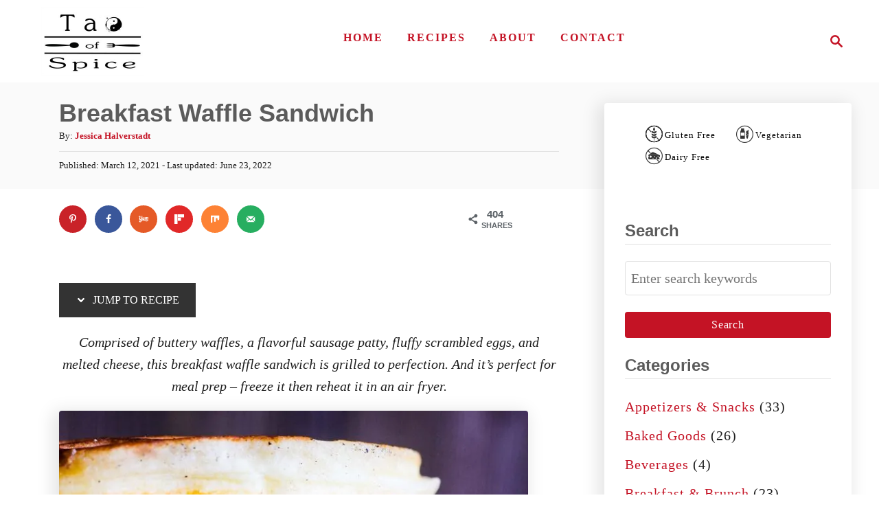

--- FILE ---
content_type: text/html; charset=UTF-8
request_url: https://taoofspice.com/breakfast-waffle-sandwich/
body_size: 49111
content:
<!DOCTYPE html><html lang="en-US">
	<head>
				<meta charset="UTF-8">
		<meta name="viewport" content="width=device-width, initial-scale=1.0">
		<meta http-equiv="X-UA-Compatible" content="ie=edge">
		<meta name='robots' content='index, follow, max-image-preview:large, max-snippet:-1, max-video-preview:-1' />
<!-- Hubbub v.2.22.2 https://morehubbub.com/ -->
<meta property="og:locale" content="en_US" />
<meta property="og:type" content="article" />
<meta property="og:title" content="Breakfast Waffle Sandwich" />
<meta property="og:description" content="Comprised of buttery waffles, a flavorful sausage patty, scrambled eggs, and melted cheese, this breakfast waffle sandwich is perfection." />
<meta property="og:url" content="https://taoofspice.com/breakfast-waffle-sandwich/" />
<meta property="og:site_name" content="Tao of Spice " />
<meta property="og:updated_time" content="2022-06-23T10:51:02+00:00" />
<meta property="article:published_time" content="2021-03-12T12:55:56+00:00" />
<meta property="article:modified_time" content="2022-06-23T10:51:02+00:00" />
<meta name="twitter:card" content="summary_large_image" />
<meta name="twitter:title" content="Breakfast Waffle Sandwich" />
<meta name="twitter:description" content="Comprised of buttery waffles, a flavorful sausage patty, scrambled eggs, and melted cheese, this breakfast waffle sandwich is perfection." />
<meta class="flipboard-article" content="Comprised of buttery waffles, a flavorful sausage patty, scrambled eggs, and melted cheese, this breakfast waffle sandwich is perfection." />
<meta property="og:image" content="https://taoofspice.com/wp-content/uploads/2022/06/Close-up-of-sausage-egg-and-cheese-waffle-sandwiches..jpg" />
<meta name="twitter:image" content="https://taoofspice.com/wp-content/uploads/2022/06/Close-up-of-sausage-egg-and-cheese-waffle-sandwiches..jpg" />
<meta property="og:image:width" content="1200" />
<meta property="og:image:height" content="1800" />
<meta property="article:author" content="www.facebook.com/Tao-of-Spice-111562083569809" />
<!-- Hubbub v.2.22.2 https://morehubbub.com/ -->

	<!-- This site is optimized with the Yoast SEO plugin v23.0 - https://yoast.com/wordpress/plugins/seo/ -->
	<title>Breakfast Waffle Sandwich - Tao of Spice</title>
	<meta name="description" content="Comprised of buttery waffles, a flavorful sausage patty, scrambled eggs, and melted cheese, this breakfast waffle sandwich is perfection." />
	<link rel="canonical" href="https://taoofspice.com/breakfast-waffle-sandwich/" />
	<meta name="author" content="Jessica Halverstadt" />
	<meta name="twitter:label1" content="Written by" />
	<meta name="twitter:data1" content="Jessica Halverstadt" />
	<meta name="twitter:label2" content="Est. reading time" />
	<meta name="twitter:data2" content="7 minutes" />
	<script type="application/ld+json" class="yoast-schema-graph">{"@context":"https://schema.org","@graph":[{"@type":"Article","@id":"https://taoofspice.com/breakfast-waffle-sandwich/#article","isPartOf":{"@id":"https://taoofspice.com/breakfast-waffle-sandwich/"},"author":{"name":"Jessica Halverstadt","@id":"https://taoofspice.com/#/schema/person/289d428e91ebd530ac2544e8a26ff91f"},"headline":"Breakfast Waffle Sandwich","datePublished":"2021-03-12T18:55:56+00:00","dateModified":"2022-06-23T15:51:02+00:00","mainEntityOfPage":{"@id":"https://taoofspice.com/breakfast-waffle-sandwich/"},"wordCount":1064,"commentCount":8,"publisher":{"@id":"https://taoofspice.com/#organization"},"image":{"@id":"https://taoofspice.com/breakfast-waffle-sandwich/#primaryimage"},"thumbnailUrl":"https://taoofspice.com/wp-content/uploads/2022/06/Close-up-of-sausage-egg-and-cheese-waffle-sandwiches..jpg","articleSection":["Breakfast &amp; Brunch","Sandwiches &amp; Wraps"],"inLanguage":"en-US","potentialAction":[{"@type":"CommentAction","name":"Comment","target":["https://taoofspice.com/breakfast-waffle-sandwich/#respond"]}]},{"@type":["WebPage","FAQPage"],"@id":"https://taoofspice.com/breakfast-waffle-sandwich/","url":"https://taoofspice.com/breakfast-waffle-sandwich/","name":"Breakfast Waffle Sandwich - Tao of Spice","isPartOf":{"@id":"https://taoofspice.com/#website"},"primaryImageOfPage":{"@id":"https://taoofspice.com/breakfast-waffle-sandwich/#primaryimage"},"image":{"@id":"https://taoofspice.com/breakfast-waffle-sandwich/#primaryimage"},"thumbnailUrl":"https://taoofspice.com/wp-content/uploads/2022/06/Close-up-of-sausage-egg-and-cheese-waffle-sandwiches..jpg","datePublished":"2021-03-12T18:55:56+00:00","dateModified":"2022-06-23T15:51:02+00:00","description":"Comprised of buttery waffles, a flavorful sausage patty, scrambled eggs, and melted cheese, this breakfast waffle sandwich is perfection.","breadcrumb":{"@id":"https://taoofspice.com/breakfast-waffle-sandwich/#breadcrumb"},"mainEntity":[{"@id":"https://taoofspice.com/breakfast-waffle-sandwich/#faq-question-1655923789317"},{"@id":"https://taoofspice.com/breakfast-waffle-sandwich/#faq-question-1655924339449"},{"@id":"https://taoofspice.com/breakfast-waffle-sandwich/#faq-question-1655924923742"}],"inLanguage":"en-US","potentialAction":[{"@type":"ReadAction","target":["https://taoofspice.com/breakfast-waffle-sandwich/"]}]},{"@type":"ImageObject","inLanguage":"en-US","@id":"https://taoofspice.com/breakfast-waffle-sandwich/#primaryimage","url":"https://taoofspice.com/wp-content/uploads/2022/06/Close-up-of-sausage-egg-and-cheese-waffle-sandwiches..jpg","contentUrl":"https://taoofspice.com/wp-content/uploads/2022/06/Close-up-of-sausage-egg-and-cheese-waffle-sandwiches..jpg","width":1200,"height":1800,"caption":"Close up of sausage, egg, and cheese waffle sandwiches."},{"@type":"BreadcrumbList","@id":"https://taoofspice.com/breakfast-waffle-sandwich/#breadcrumb","itemListElement":[{"@type":"ListItem","position":1,"name":"Home","item":"https://taoofspice.com/"},{"@type":"ListItem","position":2,"name":"Recipe Index","item":"https://taoofspice.com/recipe-index/"},{"@type":"ListItem","position":3,"name":"Breakfast &amp; Brunch","item":"https://taoofspice.com/category/breakfast-brunch/"},{"@type":"ListItem","position":4,"name":"Breakfast Waffle Sandwich"}]},{"@type":"WebSite","@id":"https://taoofspice.com/#website","url":"https://taoofspice.com/","name":"Tao of Spice","description":"Flavoful Comfort Food Made From Scratch","publisher":{"@id":"https://taoofspice.com/#organization"},"potentialAction":[{"@type":"SearchAction","target":{"@type":"EntryPoint","urlTemplate":"https://taoofspice.com/?s={search_term_string}"},"query-input":"required name=search_term_string"}],"inLanguage":"en-US"},{"@type":"Organization","@id":"https://taoofspice.com/#organization","name":"Tao of Spice","url":"https://taoofspice.com/","logo":{"@type":"ImageObject","inLanguage":"en-US","@id":"https://taoofspice.com/#/schema/logo/image/","url":"https://i0.wp.com/taoofspice.com/wp-content/uploads/2019/11/Tao-of-Spice-logomain.jpg?fit=300%2C200&ssl=1","contentUrl":"https://i0.wp.com/taoofspice.com/wp-content/uploads/2019/11/Tao-of-Spice-logomain.jpg?fit=300%2C200&ssl=1","width":300,"height":200,"caption":"Tao of Spice"},"image":{"@id":"https://taoofspice.com/#/schema/logo/image/"},"sameAs":["https://www.facebook.com/taoofspice","https://www.instagram.com/taoofspiceblog/","https://www.pinterest.com/taoofspiceblog"]},{"@type":"Person","@id":"https://taoofspice.com/#/schema/person/289d428e91ebd530ac2544e8a26ff91f","name":"Jessica Halverstadt","image":{"@type":"ImageObject","inLanguage":"en-US","@id":"https://taoofspice.com/#/schema/person/image/","url":"https://secure.gravatar.com/avatar/65c4546efcbc28e30d7f6bbc5a90740f7ca4236cfe58aec9f7bc3f068878efaa?s=96&d=mm&r=g","contentUrl":"https://secure.gravatar.com/avatar/65c4546efcbc28e30d7f6bbc5a90740f7ca4236cfe58aec9f7bc3f068878efaa?s=96&d=mm&r=g","caption":"Jessica Halverstadt"},"sameAs":["https://www.taoofspice.com","www.facebook.com/Tao-of-Spice-111562083569809","www.instagram.com/taoofspice","www.pinterest.com/taoofspice"],"url":"https://taoofspice.com/author/jessica0885/"},{"@type":"Question","@id":"https://taoofspice.com/breakfast-waffle-sandwich/#faq-question-1655923789317","position":1,"url":"https://taoofspice.com/breakfast-waffle-sandwich/#faq-question-1655923789317","name":"Can I use frozen waffles to prepare this recipe instead of making them from scratch?","answerCount":1,"acceptedAnswer":{"@type":"Answer","text":"Yes, you absolutely can! Skip direction numbers 2-4 and instead cook the waffles according to package instructions, then complete the remaining directions as written. ","inLanguage":"en-US"},"inLanguage":"en-US"},{"@type":"Question","@id":"https://taoofspice.com/breakfast-waffle-sandwich/#faq-question-1655924339449","position":2,"url":"https://taoofspice.com/breakfast-waffle-sandwich/#faq-question-1655924339449","name":"Can you freeze waffle breakfast sandwiches?","answerCount":1,"acceptedAnswer":{"@type":"Answer","text":"Yes!!! In fact, since these breakfast sandwiches are ideal for freezing they are great for meal prep. Tightly wrap the finished sandwiches in tin foil once they have cooled completely, stick them in the freezer, then pop one or more out when you need them. ","inLanguage":"en-US"},"inLanguage":"en-US"},{"@type":"Question","@id":"https://taoofspice.com/breakfast-waffle-sandwich/#faq-question-1655924923742","position":3,"url":"https://taoofspice.com/breakfast-waffle-sandwich/#faq-question-1655924923742","name":"How do you reheat breakfast waffle sandwiches?","answerCount":1,"acceptedAnswer":{"@type":"Answer","text":"The best way to reheat this sandwich is in an air fryer. <strong>Refrigerated </strong>sandwiches should be reheated at 340 degrees for ten minutes. If the center is still cold, air fry for one minute at a time at 340 degrees until cooked through. <br/>For <strong>frozen </strong>sandwiches, remove the top waffle and place the two halves of the sandwich in the basket of your air fryer. Air fryer at 350 degrees for ten minutes. If still cold in the center, cook for one additional minute at a time until warmed through. ","inLanguage":"en-US"},"inLanguage":"en-US"}]}</script>
	<!-- / Yoast SEO plugin. -->


<link rel='dns-prefetch' href='//scripts.mediavine.com' />
<link rel='dns-prefetch' href='//stats.wp.com' />

<link rel="alternate" type="application/rss+xml" title="Tao of Spice  &raquo; Feed" href="https://taoofspice.com/feed/" />
<link rel="alternate" type="application/rss+xml" title="Tao of Spice  &raquo; Comments Feed" href="https://taoofspice.com/comments/feed/" />
<link rel="alternate" type="application/rss+xml" title="Tao of Spice  &raquo; Breakfast Waffle Sandwich Comments Feed" href="https://taoofspice.com/breakfast-waffle-sandwich/feed/" />
<link rel="alternate" title="oEmbed (JSON)" type="application/json+oembed" href="https://taoofspice.com/wp-json/oembed/1.0/embed?url=https%3A%2F%2Ftaoofspice.com%2Fbreakfast-waffle-sandwich%2F" />
<link rel="alternate" title="oEmbed (XML)" type="text/xml+oembed" href="https://taoofspice.com/wp-json/oembed/1.0/embed?url=https%3A%2F%2Ftaoofspice.com%2Fbreakfast-waffle-sandwich%2F&#038;format=xml" />
<link rel="alternate" type="application/rss+xml" title="Tao of Spice  &raquo; Stories Feed" href="https://taoofspice.com/web-stories/feed/"><style type="text/css" id="mv-trellis-custom-css">:root{--mv-trellis-color-link:var(--mv-trellis-color-primary);--mv-trellis-color-link-hover:var(--mv-trellis-color-secondary);--mv-trellis-font-body:Baskerville,"Baskerville Old Face","Hoefler Text",Garamond,"Times New Roman",serif;--mv-trellis-font-heading:system,BlinkMacSystemFont,-apple-system,".SFNSText-Regular","San Francisco","Roboto","Segoe UI","Helvetica Neue","Lucida Grande",sans-serif;--mv-trellis-font-size-ex-sm:0.83375rem;--mv-trellis-font-size-sm:1.09375rem;--mv-trellis-font-size:1.25rem;--mv-trellis-font-size-lg:1.40625rem;--mv-trellis-color-primary:#c41325;--mv-trellis-color-secondary:#7a7a7a;--mv-trellis-max-logo-size:100px;--mv-trellis-gutter-small:24px;--mv-trellis-gutter:48px;--mv-trellis-gutter-double:96px;--mv-trellis-gutter-large:96px;--mv-trellis-wisteria-desktop-logo-width:204px;--mv-trellis-color-background-accent:#fafafa;--mv-trellis-h1-font-color:#5b5b5b;--mv-trellis-h1-font-size:2.25rem;--mv-trellis-heading-font-color:#5b5b5b;--mv-trellis-h2-font-size:1.6875rem;--mv-trellis-h3-font-size:1.5075rem;--mv-trellis-h4-font-size:1.4175rem;--mv-trellis-h5-font-size:1.26rem;--mv-trellis-h6-font-size:1.125rem;}</style>		<!-- This site uses the Google Analytics by MonsterInsights plugin v9.11.1 - Using Analytics tracking - https://www.monsterinsights.com/ -->
							<script src="//www.googletagmanager.com/gtag/js?id=G-X79J89DEEP"  data-cfasync="false" data-wpfc-render="false" type="text/javascript" async></script>
			<script data-cfasync="false" data-wpfc-render="false" type="text/javascript">
				var mi_version = '9.11.1';
				var mi_track_user = true;
				var mi_no_track_reason = '';
								var MonsterInsightsDefaultLocations = {"page_location":"https:\/\/taoofspice.com\/breakfast-waffle-sandwich\/"};
								if ( typeof MonsterInsightsPrivacyGuardFilter === 'function' ) {
					var MonsterInsightsLocations = (typeof MonsterInsightsExcludeQuery === 'object') ? MonsterInsightsPrivacyGuardFilter( MonsterInsightsExcludeQuery ) : MonsterInsightsPrivacyGuardFilter( MonsterInsightsDefaultLocations );
				} else {
					var MonsterInsightsLocations = (typeof MonsterInsightsExcludeQuery === 'object') ? MonsterInsightsExcludeQuery : MonsterInsightsDefaultLocations;
				}

								var disableStrs = [
										'ga-disable-G-X79J89DEEP',
									];

				/* Function to detect opted out users */
				function __gtagTrackerIsOptedOut() {
					for (var index = 0; index < disableStrs.length; index++) {
						if (document.cookie.indexOf(disableStrs[index] + '=true') > -1) {
							return true;
						}
					}

					return false;
				}

				/* Disable tracking if the opt-out cookie exists. */
				if (__gtagTrackerIsOptedOut()) {
					for (var index = 0; index < disableStrs.length; index++) {
						window[disableStrs[index]] = true;
					}
				}

				/* Opt-out function */
				function __gtagTrackerOptout() {
					for (var index = 0; index < disableStrs.length; index++) {
						document.cookie = disableStrs[index] + '=true; expires=Thu, 31 Dec 2099 23:59:59 UTC; path=/';
						window[disableStrs[index]] = true;
					}
				}

				if ('undefined' === typeof gaOptout) {
					function gaOptout() {
						__gtagTrackerOptout();
					}
				}
								window.dataLayer = window.dataLayer || [];

				window.MonsterInsightsDualTracker = {
					helpers: {},
					trackers: {},
				};
				if (mi_track_user) {
					function __gtagDataLayer() {
						dataLayer.push(arguments);
					}

					function __gtagTracker(type, name, parameters) {
						if (!parameters) {
							parameters = {};
						}

						if (parameters.send_to) {
							__gtagDataLayer.apply(null, arguments);
							return;
						}

						if (type === 'event') {
														parameters.send_to = monsterinsights_frontend.v4_id;
							var hookName = name;
							if (typeof parameters['event_category'] !== 'undefined') {
								hookName = parameters['event_category'] + ':' + name;
							}

							if (typeof MonsterInsightsDualTracker.trackers[hookName] !== 'undefined') {
								MonsterInsightsDualTracker.trackers[hookName](parameters);
							} else {
								__gtagDataLayer('event', name, parameters);
							}
							
						} else {
							__gtagDataLayer.apply(null, arguments);
						}
					}

					__gtagTracker('js', new Date());
					__gtagTracker('set', {
						'developer_id.dZGIzZG': true,
											});
					if ( MonsterInsightsLocations.page_location ) {
						__gtagTracker('set', MonsterInsightsLocations);
					}
										__gtagTracker('config', 'G-X79J89DEEP', {"forceSSL":"true","link_attribution":"true"} );
										window.gtag = __gtagTracker;										(function () {
						/* https://developers.google.com/analytics/devguides/collection/analyticsjs/ */
						/* ga and __gaTracker compatibility shim. */
						var noopfn = function () {
							return null;
						};
						var newtracker = function () {
							return new Tracker();
						};
						var Tracker = function () {
							return null;
						};
						var p = Tracker.prototype;
						p.get = noopfn;
						p.set = noopfn;
						p.send = function () {
							var args = Array.prototype.slice.call(arguments);
							args.unshift('send');
							__gaTracker.apply(null, args);
						};
						var __gaTracker = function () {
							var len = arguments.length;
							if (len === 0) {
								return;
							}
							var f = arguments[len - 1];
							if (typeof f !== 'object' || f === null || typeof f.hitCallback !== 'function') {
								if ('send' === arguments[0]) {
									var hitConverted, hitObject = false, action;
									if ('event' === arguments[1]) {
										if ('undefined' !== typeof arguments[3]) {
											hitObject = {
												'eventAction': arguments[3],
												'eventCategory': arguments[2],
												'eventLabel': arguments[4],
												'value': arguments[5] ? arguments[5] : 1,
											}
										}
									}
									if ('pageview' === arguments[1]) {
										if ('undefined' !== typeof arguments[2]) {
											hitObject = {
												'eventAction': 'page_view',
												'page_path': arguments[2],
											}
										}
									}
									if (typeof arguments[2] === 'object') {
										hitObject = arguments[2];
									}
									if (typeof arguments[5] === 'object') {
										Object.assign(hitObject, arguments[5]);
									}
									if ('undefined' !== typeof arguments[1].hitType) {
										hitObject = arguments[1];
										if ('pageview' === hitObject.hitType) {
											hitObject.eventAction = 'page_view';
										}
									}
									if (hitObject) {
										action = 'timing' === arguments[1].hitType ? 'timing_complete' : hitObject.eventAction;
										hitConverted = mapArgs(hitObject);
										__gtagTracker('event', action, hitConverted);
									}
								}
								return;
							}

							function mapArgs(args) {
								var arg, hit = {};
								var gaMap = {
									'eventCategory': 'event_category',
									'eventAction': 'event_action',
									'eventLabel': 'event_label',
									'eventValue': 'event_value',
									'nonInteraction': 'non_interaction',
									'timingCategory': 'event_category',
									'timingVar': 'name',
									'timingValue': 'value',
									'timingLabel': 'event_label',
									'page': 'page_path',
									'location': 'page_location',
									'title': 'page_title',
									'referrer' : 'page_referrer',
								};
								for (arg in args) {
																		if (!(!args.hasOwnProperty(arg) || !gaMap.hasOwnProperty(arg))) {
										hit[gaMap[arg]] = args[arg];
									} else {
										hit[arg] = args[arg];
									}
								}
								return hit;
							}

							try {
								f.hitCallback();
							} catch (ex) {
							}
						};
						__gaTracker.create = newtracker;
						__gaTracker.getByName = newtracker;
						__gaTracker.getAll = function () {
							return [];
						};
						__gaTracker.remove = noopfn;
						__gaTracker.loaded = true;
						window['__gaTracker'] = __gaTracker;
					})();
									} else {
										console.log("");
					(function () {
						function __gtagTracker() {
							return null;
						}

						window['__gtagTracker'] = __gtagTracker;
						window['gtag'] = __gtagTracker;
					})();
									}
			</script>
							<!-- / Google Analytics by MonsterInsights -->
		<style id='wp-img-auto-sizes-contain-inline-css' type='text/css'>
img:is([sizes=auto i],[sizes^="auto," i]){contain-intrinsic-size:3000px 1500px}
/*# sourceURL=wp-img-auto-sizes-contain-inline-css */
</style>
<style id='wp-block-library-inline-css' type='text/css'>
:root{--wp-block-synced-color:#7a00df;--wp-block-synced-color--rgb:122,0,223;--wp-bound-block-color:var(--wp-block-synced-color);--wp-editor-canvas-background:#ddd;--wp-admin-theme-color:#007cba;--wp-admin-theme-color--rgb:0,124,186;--wp-admin-theme-color-darker-10:#006ba1;--wp-admin-theme-color-darker-10--rgb:0,107,160.5;--wp-admin-theme-color-darker-20:#005a87;--wp-admin-theme-color-darker-20--rgb:0,90,135;--wp-admin-border-width-focus:2px}@media (min-resolution:192dpi){:root{--wp-admin-border-width-focus:1.5px}}.wp-element-button{cursor:pointer}:root .has-very-light-gray-background-color{background-color:#eee}:root .has-very-dark-gray-background-color{background-color:#313131}:root .has-very-light-gray-color{color:#eee}:root .has-very-dark-gray-color{color:#313131}:root .has-vivid-green-cyan-to-vivid-cyan-blue-gradient-background{background:linear-gradient(135deg,#00d084,#0693e3)}:root .has-purple-crush-gradient-background{background:linear-gradient(135deg,#34e2e4,#4721fb 50%,#ab1dfe)}:root .has-hazy-dawn-gradient-background{background:linear-gradient(135deg,#faaca8,#dad0ec)}:root .has-subdued-olive-gradient-background{background:linear-gradient(135deg,#fafae1,#67a671)}:root .has-atomic-cream-gradient-background{background:linear-gradient(135deg,#fdd79a,#004a59)}:root .has-nightshade-gradient-background{background:linear-gradient(135deg,#330968,#31cdcf)}:root .has-midnight-gradient-background{background:linear-gradient(135deg,#020381,#2874fc)}:root{--wp--preset--font-size--normal:16px;--wp--preset--font-size--huge:42px}.has-regular-font-size{font-size:1em}.has-larger-font-size{font-size:2.625em}.has-normal-font-size{font-size:var(--wp--preset--font-size--normal)}.has-huge-font-size{font-size:var(--wp--preset--font-size--huge)}.has-text-align-center{text-align:center}.has-text-align-left{text-align:left}.has-text-align-right{text-align:right}.has-fit-text{white-space:nowrap!important}#end-resizable-editor-section{display:none}.aligncenter{clear:both}.items-justified-left{justify-content:flex-start}.items-justified-center{justify-content:center}.items-justified-right{justify-content:flex-end}.items-justified-space-between{justify-content:space-between}.screen-reader-text{border:0;clip-path:inset(50%);height:1px;margin:-1px;overflow:hidden;padding:0;position:absolute;width:1px;word-wrap:normal!important}.screen-reader-text:focus{background-color:#ddd;clip-path:none;color:#444;display:block;font-size:1em;height:auto;left:5px;line-height:normal;padding:15px 23px 14px;text-decoration:none;top:5px;width:auto;z-index:100000}html :where(.has-border-color){border-style:solid}html :where([style*=border-top-color]){border-top-style:solid}html :where([style*=border-right-color]){border-right-style:solid}html :where([style*=border-bottom-color]){border-bottom-style:solid}html :where([style*=border-left-color]){border-left-style:solid}html :where([style*=border-width]){border-style:solid}html :where([style*=border-top-width]){border-top-style:solid}html :where([style*=border-right-width]){border-right-style:solid}html :where([style*=border-bottom-width]){border-bottom-style:solid}html :where([style*=border-left-width]){border-left-style:solid}html :where(img[class*=wp-image-]){height:auto;max-width:100%}:where(figure){margin:0 0 1em}html :where(.is-position-sticky){--wp-admin--admin-bar--position-offset:var(--wp-admin--admin-bar--height,0px)}@media screen and (max-width:600px){html :where(.is-position-sticky){--wp-admin--admin-bar--position-offset:0px}}

/*# sourceURL=wp-block-library-inline-css */
</style><style id='wp-block-heading-inline-css' type='text/css'>
h1:where(.wp-block-heading).has-background,h2:where(.wp-block-heading).has-background,h3:where(.wp-block-heading).has-background,h4:where(.wp-block-heading).has-background,h5:where(.wp-block-heading).has-background,h6:where(.wp-block-heading).has-background{padding:1.25em 2.375em}h1.has-text-align-left[style*=writing-mode]:where([style*=vertical-lr]),h1.has-text-align-right[style*=writing-mode]:where([style*=vertical-rl]),h2.has-text-align-left[style*=writing-mode]:where([style*=vertical-lr]),h2.has-text-align-right[style*=writing-mode]:where([style*=vertical-rl]),h3.has-text-align-left[style*=writing-mode]:where([style*=vertical-lr]),h3.has-text-align-right[style*=writing-mode]:where([style*=vertical-rl]),h4.has-text-align-left[style*=writing-mode]:where([style*=vertical-lr]),h4.has-text-align-right[style*=writing-mode]:where([style*=vertical-rl]),h5.has-text-align-left[style*=writing-mode]:where([style*=vertical-lr]),h5.has-text-align-right[style*=writing-mode]:where([style*=vertical-rl]),h6.has-text-align-left[style*=writing-mode]:where([style*=vertical-lr]),h6.has-text-align-right[style*=writing-mode]:where([style*=vertical-rl]){rotate:180deg}
/*# sourceURL=https://taoofspice.com/wp-includes/blocks/heading/style.min.css */
</style>
<style id='wp-block-image-inline-css' type='text/css'>
.wp-block-image>a,.wp-block-image>figure>a{display:inline-block}.wp-block-image img{box-sizing:border-box;height:auto;max-width:100%;vertical-align:bottom}@media not (prefers-reduced-motion){.wp-block-image img.hide{visibility:hidden}.wp-block-image img.show{animation:show-content-image .4s}}.wp-block-image[style*=border-radius] img,.wp-block-image[style*=border-radius]>a{border-radius:inherit}.wp-block-image.has-custom-border img{box-sizing:border-box}.wp-block-image.aligncenter{text-align:center}.wp-block-image.alignfull>a,.wp-block-image.alignwide>a{width:100%}.wp-block-image.alignfull img,.wp-block-image.alignwide img{height:auto;width:100%}.wp-block-image .aligncenter,.wp-block-image .alignleft,.wp-block-image .alignright,.wp-block-image.aligncenter,.wp-block-image.alignleft,.wp-block-image.alignright{display:table}.wp-block-image .aligncenter>figcaption,.wp-block-image .alignleft>figcaption,.wp-block-image .alignright>figcaption,.wp-block-image.aligncenter>figcaption,.wp-block-image.alignleft>figcaption,.wp-block-image.alignright>figcaption{caption-side:bottom;display:table-caption}.wp-block-image .alignleft{float:left;margin:.5em 1em .5em 0}.wp-block-image .alignright{float:right;margin:.5em 0 .5em 1em}.wp-block-image .aligncenter{margin-left:auto;margin-right:auto}.wp-block-image :where(figcaption){margin-bottom:1em;margin-top:.5em}.wp-block-image.is-style-circle-mask img{border-radius:9999px}@supports ((-webkit-mask-image:none) or (mask-image:none)) or (-webkit-mask-image:none){.wp-block-image.is-style-circle-mask img{border-radius:0;-webkit-mask-image:url('data:image/svg+xml;utf8,<svg viewBox="0 0 100 100" xmlns="http://www.w3.org/2000/svg"><circle cx="50" cy="50" r="50"/></svg>');mask-image:url('data:image/svg+xml;utf8,<svg viewBox="0 0 100 100" xmlns="http://www.w3.org/2000/svg"><circle cx="50" cy="50" r="50"/></svg>');mask-mode:alpha;-webkit-mask-position:center;mask-position:center;-webkit-mask-repeat:no-repeat;mask-repeat:no-repeat;-webkit-mask-size:contain;mask-size:contain}}:root :where(.wp-block-image.is-style-rounded img,.wp-block-image .is-style-rounded img){border-radius:9999px}.wp-block-image figure{margin:0}.wp-lightbox-container{display:flex;flex-direction:column;position:relative}.wp-lightbox-container img{cursor:zoom-in}.wp-lightbox-container img:hover+button{opacity:1}.wp-lightbox-container button{align-items:center;backdrop-filter:blur(16px) saturate(180%);background-color:#5a5a5a40;border:none;border-radius:4px;cursor:zoom-in;display:flex;height:20px;justify-content:center;opacity:0;padding:0;position:absolute;right:16px;text-align:center;top:16px;width:20px;z-index:100}@media not (prefers-reduced-motion){.wp-lightbox-container button{transition:opacity .2s ease}}.wp-lightbox-container button:focus-visible{outline:3px auto #5a5a5a40;outline:3px auto -webkit-focus-ring-color;outline-offset:3px}.wp-lightbox-container button:hover{cursor:pointer;opacity:1}.wp-lightbox-container button:focus{opacity:1}.wp-lightbox-container button:focus,.wp-lightbox-container button:hover,.wp-lightbox-container button:not(:hover):not(:active):not(.has-background){background-color:#5a5a5a40;border:none}.wp-lightbox-overlay{box-sizing:border-box;cursor:zoom-out;height:100vh;left:0;overflow:hidden;position:fixed;top:0;visibility:hidden;width:100%;z-index:100000}.wp-lightbox-overlay .close-button{align-items:center;cursor:pointer;display:flex;justify-content:center;min-height:40px;min-width:40px;padding:0;position:absolute;right:calc(env(safe-area-inset-right) + 16px);top:calc(env(safe-area-inset-top) + 16px);z-index:5000000}.wp-lightbox-overlay .close-button:focus,.wp-lightbox-overlay .close-button:hover,.wp-lightbox-overlay .close-button:not(:hover):not(:active):not(.has-background){background:none;border:none}.wp-lightbox-overlay .lightbox-image-container{height:var(--wp--lightbox-container-height);left:50%;overflow:hidden;position:absolute;top:50%;transform:translate(-50%,-50%);transform-origin:top left;width:var(--wp--lightbox-container-width);z-index:9999999999}.wp-lightbox-overlay .wp-block-image{align-items:center;box-sizing:border-box;display:flex;height:100%;justify-content:center;margin:0;position:relative;transform-origin:0 0;width:100%;z-index:3000000}.wp-lightbox-overlay .wp-block-image img{height:var(--wp--lightbox-image-height);min-height:var(--wp--lightbox-image-height);min-width:var(--wp--lightbox-image-width);width:var(--wp--lightbox-image-width)}.wp-lightbox-overlay .wp-block-image figcaption{display:none}.wp-lightbox-overlay button{background:none;border:none}.wp-lightbox-overlay .scrim{background-color:#fff;height:100%;opacity:.9;position:absolute;width:100%;z-index:2000000}.wp-lightbox-overlay.active{visibility:visible}@media not (prefers-reduced-motion){.wp-lightbox-overlay.active{animation:turn-on-visibility .25s both}.wp-lightbox-overlay.active img{animation:turn-on-visibility .35s both}.wp-lightbox-overlay.show-closing-animation:not(.active){animation:turn-off-visibility .35s both}.wp-lightbox-overlay.show-closing-animation:not(.active) img{animation:turn-off-visibility .25s both}.wp-lightbox-overlay.zoom.active{animation:none;opacity:1;visibility:visible}.wp-lightbox-overlay.zoom.active .lightbox-image-container{animation:lightbox-zoom-in .4s}.wp-lightbox-overlay.zoom.active .lightbox-image-container img{animation:none}.wp-lightbox-overlay.zoom.active .scrim{animation:turn-on-visibility .4s forwards}.wp-lightbox-overlay.zoom.show-closing-animation:not(.active){animation:none}.wp-lightbox-overlay.zoom.show-closing-animation:not(.active) .lightbox-image-container{animation:lightbox-zoom-out .4s}.wp-lightbox-overlay.zoom.show-closing-animation:not(.active) .lightbox-image-container img{animation:none}.wp-lightbox-overlay.zoom.show-closing-animation:not(.active) .scrim{animation:turn-off-visibility .4s forwards}}@keyframes show-content-image{0%{visibility:hidden}99%{visibility:hidden}to{visibility:visible}}@keyframes turn-on-visibility{0%{opacity:0}to{opacity:1}}@keyframes turn-off-visibility{0%{opacity:1;visibility:visible}99%{opacity:0;visibility:visible}to{opacity:0;visibility:hidden}}@keyframes lightbox-zoom-in{0%{transform:translate(calc((-100vw + var(--wp--lightbox-scrollbar-width))/2 + var(--wp--lightbox-initial-left-position)),calc(-50vh + var(--wp--lightbox-initial-top-position))) scale(var(--wp--lightbox-scale))}to{transform:translate(-50%,-50%) scale(1)}}@keyframes lightbox-zoom-out{0%{transform:translate(-50%,-50%) scale(1);visibility:visible}99%{visibility:visible}to{transform:translate(calc((-100vw + var(--wp--lightbox-scrollbar-width))/2 + var(--wp--lightbox-initial-left-position)),calc(-50vh + var(--wp--lightbox-initial-top-position))) scale(var(--wp--lightbox-scale));visibility:hidden}}
/*# sourceURL=https://taoofspice.com/wp-includes/blocks/image/style.min.css */
</style>
<style id='wp-block-list-inline-css' type='text/css'>
ol,ul{box-sizing:border-box}:root :where(.wp-block-list.has-background){padding:1.25em 2.375em}
/*# sourceURL=https://taoofspice.com/wp-includes/blocks/list/style.min.css */
</style>
<style id='wp-block-paragraph-inline-css' type='text/css'>
.is-small-text{font-size:.875em}.is-regular-text{font-size:1em}.is-large-text{font-size:2.25em}.is-larger-text{font-size:3em}.has-drop-cap:not(:focus):first-letter{float:left;font-size:8.4em;font-style:normal;font-weight:100;line-height:.68;margin:.05em .1em 0 0;text-transform:uppercase}body.rtl .has-drop-cap:not(:focus):first-letter{float:none;margin-left:.1em}p.has-drop-cap.has-background{overflow:hidden}:root :where(p.has-background){padding:1.25em 2.375em}:where(p.has-text-color:not(.has-link-color)) a{color:inherit}p.has-text-align-left[style*="writing-mode:vertical-lr"],p.has-text-align-right[style*="writing-mode:vertical-rl"]{rotate:180deg}
/*# sourceURL=https://taoofspice.com/wp-includes/blocks/paragraph/style.min.css */
</style>
<style id='wp-block-separator-inline-css' type='text/css'>
@charset "UTF-8";.wp-block-separator{border:none;border-top:2px solid}:root :where(.wp-block-separator.is-style-dots){height:auto;line-height:1;text-align:center}:root :where(.wp-block-separator.is-style-dots):before{color:currentColor;content:"···";font-family:serif;font-size:1.5em;letter-spacing:2em;padding-left:2em}.wp-block-separator.is-style-dots{background:none!important;border:none!important}
/*# sourceURL=https://taoofspice.com/wp-includes/blocks/separator/style.min.css */
</style>
<style id='global-styles-inline-css' type='text/css'>
:root{--wp--preset--aspect-ratio--square: 1;--wp--preset--aspect-ratio--4-3: 4/3;--wp--preset--aspect-ratio--3-4: 3/4;--wp--preset--aspect-ratio--3-2: 3/2;--wp--preset--aspect-ratio--2-3: 2/3;--wp--preset--aspect-ratio--16-9: 16/9;--wp--preset--aspect-ratio--9-16: 9/16;--wp--preset--color--black: #000000;--wp--preset--color--cyan-bluish-gray: #abb8c3;--wp--preset--color--white: #ffffff;--wp--preset--color--pale-pink: #f78da7;--wp--preset--color--vivid-red: #cf2e2e;--wp--preset--color--luminous-vivid-orange: #ff6900;--wp--preset--color--luminous-vivid-amber: #fcb900;--wp--preset--color--light-green-cyan: #7bdcb5;--wp--preset--color--vivid-green-cyan: #00d084;--wp--preset--color--pale-cyan-blue: #8ed1fc;--wp--preset--color--vivid-cyan-blue: #0693e3;--wp--preset--color--vivid-purple: #9b51e0;--wp--preset--gradient--vivid-cyan-blue-to-vivid-purple: linear-gradient(135deg,rgb(6,147,227) 0%,rgb(155,81,224) 100%);--wp--preset--gradient--light-green-cyan-to-vivid-green-cyan: linear-gradient(135deg,rgb(122,220,180) 0%,rgb(0,208,130) 100%);--wp--preset--gradient--luminous-vivid-amber-to-luminous-vivid-orange: linear-gradient(135deg,rgb(252,185,0) 0%,rgb(255,105,0) 100%);--wp--preset--gradient--luminous-vivid-orange-to-vivid-red: linear-gradient(135deg,rgb(255,105,0) 0%,rgb(207,46,46) 100%);--wp--preset--gradient--very-light-gray-to-cyan-bluish-gray: linear-gradient(135deg,rgb(238,238,238) 0%,rgb(169,184,195) 100%);--wp--preset--gradient--cool-to-warm-spectrum: linear-gradient(135deg,rgb(74,234,220) 0%,rgb(151,120,209) 20%,rgb(207,42,186) 40%,rgb(238,44,130) 60%,rgb(251,105,98) 80%,rgb(254,248,76) 100%);--wp--preset--gradient--blush-light-purple: linear-gradient(135deg,rgb(255,206,236) 0%,rgb(152,150,240) 100%);--wp--preset--gradient--blush-bordeaux: linear-gradient(135deg,rgb(254,205,165) 0%,rgb(254,45,45) 50%,rgb(107,0,62) 100%);--wp--preset--gradient--luminous-dusk: linear-gradient(135deg,rgb(255,203,112) 0%,rgb(199,81,192) 50%,rgb(65,88,208) 100%);--wp--preset--gradient--pale-ocean: linear-gradient(135deg,rgb(255,245,203) 0%,rgb(182,227,212) 50%,rgb(51,167,181) 100%);--wp--preset--gradient--electric-grass: linear-gradient(135deg,rgb(202,248,128) 0%,rgb(113,206,126) 100%);--wp--preset--gradient--midnight: linear-gradient(135deg,rgb(2,3,129) 0%,rgb(40,116,252) 100%);--wp--preset--font-size--small: 13px;--wp--preset--font-size--medium: 20px;--wp--preset--font-size--large: 36px;--wp--preset--font-size--x-large: 42px;--wp--preset--spacing--20: 0.44rem;--wp--preset--spacing--30: 0.67rem;--wp--preset--spacing--40: 1rem;--wp--preset--spacing--50: 1.5rem;--wp--preset--spacing--60: 2.25rem;--wp--preset--spacing--70: 3.38rem;--wp--preset--spacing--80: 5.06rem;--wp--preset--shadow--natural: 6px 6px 9px rgba(0, 0, 0, 0.2);--wp--preset--shadow--deep: 12px 12px 50px rgba(0, 0, 0, 0.4);--wp--preset--shadow--sharp: 6px 6px 0px rgba(0, 0, 0, 0.2);--wp--preset--shadow--outlined: 6px 6px 0px -3px rgb(255, 255, 255), 6px 6px rgb(0, 0, 0);--wp--preset--shadow--crisp: 6px 6px 0px rgb(0, 0, 0);}:where(.is-layout-flex){gap: 0.5em;}:where(.is-layout-grid){gap: 0.5em;}body .is-layout-flex{display: flex;}.is-layout-flex{flex-wrap: wrap;align-items: center;}.is-layout-flex > :is(*, div){margin: 0;}body .is-layout-grid{display: grid;}.is-layout-grid > :is(*, div){margin: 0;}:where(.wp-block-columns.is-layout-flex){gap: 2em;}:where(.wp-block-columns.is-layout-grid){gap: 2em;}:where(.wp-block-post-template.is-layout-flex){gap: 1.25em;}:where(.wp-block-post-template.is-layout-grid){gap: 1.25em;}.has-black-color{color: var(--wp--preset--color--black) !important;}.has-cyan-bluish-gray-color{color: var(--wp--preset--color--cyan-bluish-gray) !important;}.has-white-color{color: var(--wp--preset--color--white) !important;}.has-pale-pink-color{color: var(--wp--preset--color--pale-pink) !important;}.has-vivid-red-color{color: var(--wp--preset--color--vivid-red) !important;}.has-luminous-vivid-orange-color{color: var(--wp--preset--color--luminous-vivid-orange) !important;}.has-luminous-vivid-amber-color{color: var(--wp--preset--color--luminous-vivid-amber) !important;}.has-light-green-cyan-color{color: var(--wp--preset--color--light-green-cyan) !important;}.has-vivid-green-cyan-color{color: var(--wp--preset--color--vivid-green-cyan) !important;}.has-pale-cyan-blue-color{color: var(--wp--preset--color--pale-cyan-blue) !important;}.has-vivid-cyan-blue-color{color: var(--wp--preset--color--vivid-cyan-blue) !important;}.has-vivid-purple-color{color: var(--wp--preset--color--vivid-purple) !important;}.has-black-background-color{background-color: var(--wp--preset--color--black) !important;}.has-cyan-bluish-gray-background-color{background-color: var(--wp--preset--color--cyan-bluish-gray) !important;}.has-white-background-color{background-color: var(--wp--preset--color--white) !important;}.has-pale-pink-background-color{background-color: var(--wp--preset--color--pale-pink) !important;}.has-vivid-red-background-color{background-color: var(--wp--preset--color--vivid-red) !important;}.has-luminous-vivid-orange-background-color{background-color: var(--wp--preset--color--luminous-vivid-orange) !important;}.has-luminous-vivid-amber-background-color{background-color: var(--wp--preset--color--luminous-vivid-amber) !important;}.has-light-green-cyan-background-color{background-color: var(--wp--preset--color--light-green-cyan) !important;}.has-vivid-green-cyan-background-color{background-color: var(--wp--preset--color--vivid-green-cyan) !important;}.has-pale-cyan-blue-background-color{background-color: var(--wp--preset--color--pale-cyan-blue) !important;}.has-vivid-cyan-blue-background-color{background-color: var(--wp--preset--color--vivid-cyan-blue) !important;}.has-vivid-purple-background-color{background-color: var(--wp--preset--color--vivid-purple) !important;}.has-black-border-color{border-color: var(--wp--preset--color--black) !important;}.has-cyan-bluish-gray-border-color{border-color: var(--wp--preset--color--cyan-bluish-gray) !important;}.has-white-border-color{border-color: var(--wp--preset--color--white) !important;}.has-pale-pink-border-color{border-color: var(--wp--preset--color--pale-pink) !important;}.has-vivid-red-border-color{border-color: var(--wp--preset--color--vivid-red) !important;}.has-luminous-vivid-orange-border-color{border-color: var(--wp--preset--color--luminous-vivid-orange) !important;}.has-luminous-vivid-amber-border-color{border-color: var(--wp--preset--color--luminous-vivid-amber) !important;}.has-light-green-cyan-border-color{border-color: var(--wp--preset--color--light-green-cyan) !important;}.has-vivid-green-cyan-border-color{border-color: var(--wp--preset--color--vivid-green-cyan) !important;}.has-pale-cyan-blue-border-color{border-color: var(--wp--preset--color--pale-cyan-blue) !important;}.has-vivid-cyan-blue-border-color{border-color: var(--wp--preset--color--vivid-cyan-blue) !important;}.has-vivid-purple-border-color{border-color: var(--wp--preset--color--vivid-purple) !important;}.has-vivid-cyan-blue-to-vivid-purple-gradient-background{background: var(--wp--preset--gradient--vivid-cyan-blue-to-vivid-purple) !important;}.has-light-green-cyan-to-vivid-green-cyan-gradient-background{background: var(--wp--preset--gradient--light-green-cyan-to-vivid-green-cyan) !important;}.has-luminous-vivid-amber-to-luminous-vivid-orange-gradient-background{background: var(--wp--preset--gradient--luminous-vivid-amber-to-luminous-vivid-orange) !important;}.has-luminous-vivid-orange-to-vivid-red-gradient-background{background: var(--wp--preset--gradient--luminous-vivid-orange-to-vivid-red) !important;}.has-very-light-gray-to-cyan-bluish-gray-gradient-background{background: var(--wp--preset--gradient--very-light-gray-to-cyan-bluish-gray) !important;}.has-cool-to-warm-spectrum-gradient-background{background: var(--wp--preset--gradient--cool-to-warm-spectrum) !important;}.has-blush-light-purple-gradient-background{background: var(--wp--preset--gradient--blush-light-purple) !important;}.has-blush-bordeaux-gradient-background{background: var(--wp--preset--gradient--blush-bordeaux) !important;}.has-luminous-dusk-gradient-background{background: var(--wp--preset--gradient--luminous-dusk) !important;}.has-pale-ocean-gradient-background{background: var(--wp--preset--gradient--pale-ocean) !important;}.has-electric-grass-gradient-background{background: var(--wp--preset--gradient--electric-grass) !important;}.has-midnight-gradient-background{background: var(--wp--preset--gradient--midnight) !important;}.has-small-font-size{font-size: var(--wp--preset--font-size--small) !important;}.has-medium-font-size{font-size: var(--wp--preset--font-size--medium) !important;}.has-large-font-size{font-size: var(--wp--preset--font-size--large) !important;}.has-x-large-font-size{font-size: var(--wp--preset--font-size--x-large) !important;}
/*# sourceURL=global-styles-inline-css */
</style>

<style id='classic-theme-styles-inline-css' type='text/css'>
/*! This file is auto-generated */
.wp-block-button__link{color:#fff;background-color:#32373c;border-radius:9999px;box-shadow:none;text-decoration:none;padding:calc(.667em + 2px) calc(1.333em + 2px);font-size:1.125em}.wp-block-file__button{background:#32373c;color:#fff;text-decoration:none}
/*# sourceURL=/wp-includes/css/classic-themes.min.css */
</style>
<link rel='stylesheet' id='rk-style-css' href='https://taoofspice.com/wp-content/plugins/recipe-key/style.min.css?ver=6.9' type='text/css' media='all' />
<link rel='stylesheet' id='dpsp-frontend-style-pro-css' href='https://taoofspice.com/wp-content/plugins/social-pug/assets/dist/style-frontend-pro.css?ver=2.22.2' type='text/css' media='all' />
<style id='dpsp-frontend-style-pro-inline-css' type='text/css'>

				@media screen and ( max-width : 720px ) {
					.dpsp-content-wrapper.dpsp-hide-on-mobile,
					.dpsp-share-text.dpsp-hide-on-mobile {
						display: none;
					}
					.dpsp-has-spacing .dpsp-networks-btns-wrapper li {
						margin:0 2% 10px 0;
					}
					.dpsp-network-btn.dpsp-has-label:not(.dpsp-has-count) {
						max-height: 40px;
						padding: 0;
						justify-content: center;
					}
					.dpsp-content-wrapper.dpsp-size-small .dpsp-network-btn.dpsp-has-label:not(.dpsp-has-count){
						max-height: 32px;
					}
					.dpsp-content-wrapper.dpsp-size-large .dpsp-network-btn.dpsp-has-label:not(.dpsp-has-count){
						max-height: 46px;
					}
				}
			
@media only screen and (max-width:600px) {.hide-featured-image-on-mobile #content .article-featured-img img{display: none;}}
/*# sourceURL=dpsp-frontend-style-pro-inline-css */
</style>
<link rel='stylesheet' id='mv-trellis-wisteria-css' href='https://taoofspice.com/wp-content/themes/wisteria-trellis/assets/dist/css/main.1.0.2.css?ver=1.0.2' type='text/css' media='all' />
				<script id="mv-trellis-localModel" data-cfasync="false">
					window.$adManagementConfig = window.$adManagementConfig || {};
					window.$adManagementConfig.web = window.$adManagementConfig.web || {};
					window.$adManagementConfig.web.localModel = {"optimize_mobile_pagespeed":true,"optimize_desktop_pagespeed":true,"content_selector":".mvt-content","footer_selector":"footer.footer","content_selector_mobile":".mvt-content","comments_selector":"","sidebar_atf_selector":".sidebar-primary .widget-container:nth-last-child(3)","sidebar_atf_position":"afterend","sidebar_btf_selector":".mv-sticky-slot","sidebar_btf_position":"beforeend","content_stop_selector":"","sidebar_btf_stop_selector":"footer.footer","custom_css":"","ad_box":true,"sidebar_minimum_width":"1209","native_html_templates":{"feed":"<aside class=\"mv-trellis-native-ad-feed\"><div class=\"native-ad-image\" style=\"min-height:300px;min-width:300px;\"><div style=\"display: none;\" data-native-size=\"[300, 250]\" data-native-type=\"video\"><\/div><div style=\"width:300px;height:300px;\" data-native-size=\"[300,300]\" data-native-type=\"image\"><\/div><\/div><div class=\"native-content\"><img class=\"native-icon\" data-native-type=\"icon\" style=\"max-height: 50px; width: auto;\"><h2 data-native-len=\"80\" data-native-d-len=\"120\" data-native-type=\"title\"><\/h2><div data-native-len=\"140\" data-native-d-len=\"340\" data-native-type=\"body\"><\/div><div class=\"cta-container\"><div data-native-type=\"sponsoredBy\"><\/div><a rel=\"nonopener sponsor\" data-native-type=\"clickUrl\" class=\"button article-read-more\"><span data-native-type=\"cta\"><\/span><\/a><\/div><\/div><\/aside>","content":"<aside class=\"mv-trellis-native-ad-content\"><div class=\"native-ad-image\"><div style=\"display: none;\" data-native-size=\"[300, 250]\" data-native-type=\"video\"><\/div><div data-native-size=\"[300,300]\" data-native-type=\"image\"><\/div><\/div><div class=\"native-content\"><img class=\"native-icon\" data-native-type=\"icon\" style=\"max-height: 50px; width: auto;\"><h2 data-native-len=\"80\" data-native-d-len=\"120\" data-native-type=\"title\"><\/h2><div data-native-len=\"140\" data-native-d-len=\"340\" data-native-type=\"body\"><\/div><div class=\"cta-container\"><div data-native-type=\"sponsoredBy\"><\/div><a data-native-type=\"clickUrl\" class=\"button article-read-more\"><span data-native-type=\"cta\"><\/span><\/a><\/div><\/div><\/aside>","sidebar":"<aside class=\"mv-trellis-native-ad-sidebar\"><div class=\"native-ad-image\"><div style=\"display: none;\" data-native-size=\"[300, 250]\" data-native-type=\"video\"><\/div><div data-native-size=\"[300,300]\" data-native-type=\"image\"><\/div><\/div><img class=\"native-icon\" data-native-type=\"icon\" style=\"max-height: 50px; width: auto;\"><h3 data-native-len=\"80\"><a rel=\"nonopener sponsor\" data-native-type=\"title\"><\/a><\/h3><div data-native-len=\"140\" data-native-d-len=\"340\" data-native-type=\"body\"><\/div><div data-native-type=\"sponsoredBy\"><\/div><a data-native-type=\"clickUrl\" class=\"button article-read-more\"><span data-native-type=\"cta\"><\/span><\/a><\/aside>","sticky_sidebar":"<aside class=\"mv-trellis-native-ad-sticky-sidebar\"><div class=\"native-ad-image\"><div style=\"display: none;\" data-native-size=\"[300, 250]\" data-native-type=\"video\"><\/div><div data-native-size=\"[300,300]\" data-native-type=\"image\"><\/div><\/div><img class=\"native-icon\" data-native-type=\"icon\" style=\"max-height: 50px; width: auto;\"><h3 data-native-len=\"80\" data-native-type=\"title\"><\/h3><div data-native-len=\"140\" data-native-d-len=\"340\" data-native-type=\"body\"><\/div><div data-native-type=\"sponsoredBy\"><\/div><a data-native-type=\"clickUrl\" class=\"button article-read-more\"><span data-native-type=\"cta\"><\/span><\/a><\/aside>","adhesion":"<aside class=\"mv-trellis-native-ad-adhesion\"><div data-native-size=\"[100,100]\" data-native-type=\"image\"><\/div><div class=\"native-content\"><img class=\"native-icon\" data-native-type=\"icon\" style=\"max-height: 50px; width: auto;\"><div data-native-type=\"sponsoredBy\"><\/div><h6 data-native-len=\"80\" data-native-d-len=\"120\" data-native-type=\"title\"><\/h6><\/div><div class=\"cta-container\"><a class=\"button article-read-more\" data-native-type=\"clickUrl\"><span data-native-type=\"cta\"><\/span><\/a><\/div><\/aside>"}};
				</script>
			<script type="text/javascript" id="monsterinsights-frontend-script-js" class="mv-trellis-script" src="https://taoofspice.com/wp-content/plugins/google-analytics-for-wordpress/assets/js/frontend-gtag.min.js?ver=9.11.1" defer data-noptimize data-handle="monsterinsights-frontend-script"></script>
<script data-cfasync="false" data-wpfc-render="false" type="text/javascript" id='monsterinsights-frontend-script-js-extra'>/* <![CDATA[ */
var monsterinsights_frontend = {"js_events_tracking":"true","download_extensions":"doc,pdf,ppt,zip,xls,docx,pptx,xlsx","inbound_paths":"[{\"path\":\"\\\/go\\\/\",\"label\":\"affiliate\"},{\"path\":\"\\\/recommend\\\/\",\"label\":\"affiliate\"}]","home_url":"https:\/\/taoofspice.com","hash_tracking":"false","v4_id":"G-X79J89DEEP"};/* ]]> */
</script>
<script type="text/javascript" async="async" data-noptimize="1" data-cfasync="false" src="https://scripts.mediavine.com/tags/tao-of-spice.js?ver=6.9" id="mv-script-wrapper-js"></script>
<script type="text/javascript" src="https://taoofspice.com/wp-includes/js/jquery/jquery.min.js?ver=3.7.1" id="jquery-core-js"></script>
<script type="text/javascript" src="https://taoofspice.com/wp-includes/js/jquery/jquery-migrate.min.js?ver=3.4.1" id="jquery-migrate-js"></script>
<script type="text/javascript" id="mv-trellis-images/intersection-observer-js" class="mv-trellis-script" src="https://taoofspice.com/wp-content/plugins/mediavine-trellis-images/assets/dist/IO.0.7.1.js?ver=0.7.1" defer data-noptimize data-handle="mv-trellis-images/intersection-observer"></script>
<script type="text/javascript" id="mv-trellis-images/webp-check-js" class="mv-trellis-script" src="https://taoofspice.com/wp-content/mvt-js/1/6a76c27036f54bb48ed9bc3294c5d172.min.js" defer data-noptimize data-handle="mv-trellis-images/webp-check"></script>
<link rel="https://api.w.org/" href="https://taoofspice.com/wp-json/" /><link rel="alternate" title="JSON" type="application/json" href="https://taoofspice.com/wp-json/wp/v2/posts/5210" /><link rel="EditURI" type="application/rsd+xml" title="RSD" href="https://taoofspice.com/xmlrpc.php?rsd" />
<meta name="generator" content="WordPress 6.9" />
<link rel='shortlink' href='https://taoofspice.com/?p=5210' />
		<style>
			:root {
				--mv-create-radius: 0;
			}
		</style>
		<meta name="hubbub-info" description="Hubbub Pro 2.22.2">	<style>img#wpstats{display:none}</style>
		<style type="text/css" id="mv-trellis-native-ads-css">:root{--mv-trellis-color-native-ad-background: var(--mv-trellis-color-background-accent,#fafafa);}[class*="mv-trellis-native-ad"]{display:flex;flex-direction:column;text-align:center;align-items:center;padding:10px;margin:15px 0;border-top:1px solid #eee;border-bottom:1px solid #eee;background-color:var(--mv-trellis-color-native-ad-background,#fafafa)}[class*="mv-trellis-native-ad"] [data-native-type="image"]{background-repeat:no-repeat;background-size:cover;background-position:center center;}[class*="mv-trellis-native-ad"] [data-native-type="sponsoredBy"]{font-size:0.875rem;text-decoration:none;transition:color .3s ease-in-out,background-color .3s ease-in-out;}[class*="mv-trellis-native-ad"] [data-native-type="title"]{line-height:1;margin:10px 0;max-width:100%;text-decoration:none;transition:color .3s ease-in-out,background-color .3s ease-in-out;}[class*="mv-trellis-native-ad"] [data-native-type="title"],[class*="mv-trellis-native-ad"] [data-native-type="sponsoredBy"]{color:var(--mv-trellis-color-link)}[class*="mv-trellis-native-ad"] [data-native-type="title"]:hover,[class*="mv-trellis-native-ad"] [data-native-type="sponsoredBy"]:hover{color:var(--mv-trellis-color-link-hover)}[class*="mv-trellis-native-ad"] [data-native-type="body"]{max-width:100%;}[class*="mv-trellis-native-ad"] .article-read-more{display:inline-block;font-size:0.875rem;line-height:1.25;margin-left:0px;margin-top:10px;padding:10px 20px;text-align:right;text-decoration:none;text-transform:uppercase;}@media only screen and (min-width:600px){.mv-trellis-native-ad-feed,.mv-trellis-native-ad-content{flex-direction:row;padding:0;text-align:left;}.mv-trellis-native-ad-feed .native-content,.mv-trellis-native-ad-content{padding:10px}}.mv-trellis-native-ad-feed [data-native-type="image"]{max-width:100%;height:auto;}.mv-trellis-native-ad-feed .cta-container,.mv-trellis-native-ad-content .cta-container{display:flex;flex-direction:column;align-items:center;}@media only screen and (min-width:600px){.mv-trellis-native-ad-feed .cta-container,.mv-trellis-native-ad-content .cta-container{flex-direction:row;align-items: flex-end;justify-content:space-between;}}@media only screen and (min-width:600px){.mv-trellis-native-ad-content{padding:0;}.mv-trellis-native-ad-content .native-content{max-width:calc(100% - 300px);padding:15px;}}.mv-trellis-native-ad-content [data-native-type="image"]{height:300px;max-width:100%;width:300px;}.mv-trellis-native-ad-sticky-sidebar,.mv-trellis-native-ad-sidebar{font-size:var(--mv-trellis-font-size-sm,0.875rem);margin:20px 0;max-width:300px;padding:0 0 var(--mv-trellis-gutter,20px);}.mv-trellis-native-ad-sticky-sidebar [data-native-type="image"],.mv-trellis-native-ad-sticky-sidebar [data-native-type="image"]{height:300px;margin:0 auto;max-width:100%;width:300px;}.mv-trellis-native-ad-sticky-sidebar [data-native-type="body"]{padding:0 var(--mv-trellis-gutter,20px);}.mv-trellis-native-ad-sticky-sidebar [data-native-type="sponsoredBy"],.mv-trellis-native-ad-sticky-sidebar [data-native-type="sponsoredBy"]{display:inline-block}.mv-trellis-native-ad-sticky-sidebar h3,.mv-trellis-native-ad-sidebar h3 [data-native-type="title"]{margin:15px auto;width:300px;}.mv-trellis-native-ad-adhesion{background-color:transparent;flex-direction:row;height:90px;margin:0;padding:0 20px;}.mv-trellis-native-ad-adhesion [data-native-type="image"]{height:120px;margin:0 auto;max-width:100%;transform:translateY(-20px);width:120px;}.mv-trellis-native-ad-adhesion [data-native-type="sponsoredBy"],.mv-trellis-native-ad-adhesion  .article-read-more{font-size:0.75rem;}.mv-trellis-native-ad-adhesion [data-native-type="title"]{font-size:1rem;}.mv-trellis-native-ad-adhesion .native-content{display:flex;flex-direction:column;justify-content:center;padding:0 10px;text-align:left;}.mv-trellis-native-ad-adhesion .cta-container{display:flex;align-items:center;}</style>			<meta name="theme-color" content="#243746"/>
			<link rel="manifest" href="https://taoofspice.com/manifest">
		<link rel="icon" href="https://taoofspice.com/wp-content/uploads/2019/11/Tao-of-Spice-logomain-150x150.jpg" sizes="32x32" />
<link rel="icon" href="https://taoofspice.com/wp-content/uploads/2019/11/Tao-of-Spice-logomain.jpg" sizes="192x192" />
<link rel="apple-touch-icon" href="https://taoofspice.com/wp-content/uploads/2019/11/Tao-of-Spice-logomain.jpg" />
<meta name="msapplication-TileImage" content="https://taoofspice.com/wp-content/uploads/2019/11/Tao-of-Spice-logomain.jpg" />
			<link rel='stylesheet' id='mv-create-card_centered-dark-css' href='https://taoofspice.com/wp-content/plugins/mediavine-create/client/build/card-centered-dark.1.9.8.css?ver=1.9.8' type='text/css' media='all' />
<link rel='stylesheet' id='lwptoc-main-css' href='https://taoofspice.com/wp-content/plugins/luckywp-table-of-contents/front/assets/main.min.css?ver=2.1.4' type='text/css' media='all' />
</head>
	<body data-rsssl=1 class="wp-singular post-template-default single single-post postid-5210 single-format-standard wp-theme-mediavine-trellis wp-child-theme-wisteria-trellis mvt-no-js wisteria-trellis">
				<a href="#content" class="screen-reader-text">Skip to Content</a>
		<div class="before-content">
						<header class="header">
	<div class="wrapper wrapper-header">
				<div class="header-container">
			<button class="search-toggle">
	<span class="screen-reader-text">Search</span>
	<svg version="1.1" xmlns="http://www.w3.org/2000/svg" height="24" width="24" viewBox="0 0 12 12" class="magnifying-glass">
		<title>Magnifying Glass</title>
		<path d="M10.37 9.474L7.994 7.1l-.17-.1a3.45 3.45 0 0 0 .644-2.01A3.478 3.478 0 1 0 4.99 8.47c.75 0 1.442-.24 2.01-.648l.098.17 2.375 2.373c.19.188.543.142.79-.105s.293-.6.104-.79zm-5.38-2.27a2.21 2.21 0 1 1 2.21-2.21A2.21 2.21 0 0 1 4.99 7.21z"></path>
	</svg>
</button>
<div id="search-container">
	<form role="search" method="get" class="searchform" action="https://taoofspice.com/">
	<label>
		<span class="screen-reader-text">Search for:</span>
		<input type="search" class="search-field"
			placeholder="Enter search keywords"
			value="" name="s"
			title="Search for:" />
	</label>
	<input type="submit" class="search-submit" value="Search" />
</form>
	<button class="search-close">
		<span class="screen-reader-text">Close Search</span>
		&times;
	</button>
</div>
			<div class="nav">
	<div class="wrapper nav-wrapper">
						<button class="nav-toggle" aria-label="Menu"><svg xmlns="http://www.w3.org/2000/svg" viewBox="0 0 32 32" width="32px" height="32px">
	<path d="M4,10h24c1.104,0,2-0.896,2-2s-0.896-2-2-2H4C2.896,6,2,6.896,2,8S2.896,10,4,10z M28,14H4c-1.104,0-2,0.896-2,2  s0.896,2,2,2h24c1.104,0,2-0.896,2-2S29.104,14,28,14z M28,22H4c-1.104,0-2,0.896-2,2s0.896,2,2,2h24c1.104,0,2-0.896,2-2  S29.104,22,28,22z" />
</svg>
</button>
				<nav id="primary-nav" class="nav-container nav-closed"><ul id="menu-nav" class="nav-list"><li id="menu-item-6623" class="menu-item menu-item-type-post_type menu-item-object-page menu-item-home menu-item-6623"><a href="https://taoofspice.com/"><span>Home</span></a></li>
<li id="menu-item-751" class="menu-item menu-item-type-post_type menu-item-object-page current_page_parent menu-item-has-children menu-item-751"><a href="https://taoofspice.com/recipe-index/"><span>Recipes</span><span class="toggle-sub-menu"><svg class="icon-arrow-down" width="6" height="4" viewBox="0 0 6 4" fill="none" xmlns="http://www.w3.org/2000/svg"><path fill-rule="evenodd" clip-rule="evenodd" d="M3 3.5L0 0L6 0L3 3.5Z" fill="#41A4A9"></path></svg></span></a>
<ul class="sub-menu">
	<li id="menu-item-6387" class="menu-item menu-item-type-taxonomy menu-item-object-category menu-item-has-children menu-item-6387"><a href="https://taoofspice.com/category/appetizers/">Appetizers &amp; Snacks<span class="toggle-sub-menu"><svg class="icon-arrow-down" width="6" height="4" viewBox="0 0 6 4" fill="none" xmlns="http://www.w3.org/2000/svg"><path fill-rule="evenodd" clip-rule="evenodd" d="M3 3.5L0 0L6 0L3 3.5Z" fill="#41A4A9"></path></svg></span></a>
	<ul class="sub-menu">
		<li id="menu-item-6395" class="menu-item menu-item-type-taxonomy menu-item-object-category menu-item-6395"><a href="https://taoofspice.com/category/appetizers/dips/">Dips</a></li>
	</ul>
</li>
	<li id="menu-item-6390" class="menu-item menu-item-type-taxonomy menu-item-object-category menu-item-6390"><a href="https://taoofspice.com/category/baking/">Baked Goods</a></li>
	<li id="menu-item-6394" class="menu-item menu-item-type-taxonomy menu-item-object-category menu-item-6394"><a href="https://taoofspice.com/category/beverages/">Beverages</a></li>
	<li id="menu-item-6389" class="menu-item menu-item-type-taxonomy menu-item-object-category current-post-ancestor current-menu-parent current-post-parent menu-item-6389"><a href="https://taoofspice.com/category/breakfast-brunch/">Breakfast &amp; Brunch</a></li>
	<li id="menu-item-6388" class="menu-item menu-item-type-taxonomy menu-item-object-category menu-item-has-children menu-item-6388"><a href="https://taoofspice.com/category/condiments/">Condiments<span class="toggle-sub-menu"><svg class="icon-arrow-down" width="6" height="4" viewBox="0 0 6 4" fill="none" xmlns="http://www.w3.org/2000/svg"><path fill-rule="evenodd" clip-rule="evenodd" d="M3 3.5L0 0L6 0L3 3.5Z" fill="#41A4A9"></path></svg></span></a>
	<ul class="sub-menu">
		<li id="menu-item-6396" class="menu-item menu-item-type-taxonomy menu-item-object-category menu-item-6396"><a href="https://taoofspice.com/category/condiments/salsas/">Salsas</a></li>
	</ul>
</li>
	<li id="menu-item-6391" class="menu-item menu-item-type-taxonomy menu-item-object-category menu-item-has-children menu-item-6391"><a href="https://taoofspice.com/category/dessert/">Dessert<span class="toggle-sub-menu"><svg class="icon-arrow-down" width="6" height="4" viewBox="0 0 6 4" fill="none" xmlns="http://www.w3.org/2000/svg"><path fill-rule="evenodd" clip-rule="evenodd" d="M3 3.5L0 0L6 0L3 3.5Z" fill="#41A4A9"></path></svg></span></a>
	<ul class="sub-menu">
		<li id="menu-item-6393" class="menu-item menu-item-type-taxonomy menu-item-object-category menu-item-6393"><a href="https://taoofspice.com/category/dessert/cookies/">Cookies</a></li>
	</ul>
</li>
	<li id="menu-item-6379" class="menu-item menu-item-type-taxonomy menu-item-object-category menu-item-6379"><a href="https://taoofspice.com/category/dinner/">Dinner</a></li>
	<li id="menu-item-6383" class="menu-item menu-item-type-taxonomy menu-item-object-category menu-item-6383"><a href="https://taoofspice.com/category/fall/">Fall</a></li>
	<li id="menu-item-6377" class="menu-item menu-item-type-taxonomy menu-item-object-category menu-item-6377"><a href="https://taoofspice.com/category/gluten-free/">Gluten-Free</a></li>
	<li id="menu-item-6405" class="menu-item menu-item-type-taxonomy menu-item-object-category menu-item-6405"><a href="https://taoofspice.com/category/how-to/">How-To</a></li>
	<li id="menu-item-6384" class="menu-item menu-item-type-taxonomy menu-item-object-category menu-item-6384"><a href="https://taoofspice.com/category/lunch/">Lunch</a></li>
	<li id="menu-item-6380" class="menu-item menu-item-type-taxonomy menu-item-object-category menu-item-has-children menu-item-6380"><a href="https://taoofspice.com/category/main-course/">Main Course<span class="toggle-sub-menu"><svg class="icon-arrow-down" width="6" height="4" viewBox="0 0 6 4" fill="none" xmlns="http://www.w3.org/2000/svg"><path fill-rule="evenodd" clip-rule="evenodd" d="M3 3.5L0 0L6 0L3 3.5Z" fill="#41A4A9"></path></svg></span></a>
	<ul class="sub-menu">
		<li id="menu-item-6381" class="menu-item menu-item-type-taxonomy menu-item-object-category menu-item-6381"><a href="https://taoofspice.com/category/mexican/">Mexican</a></li>
		<li id="menu-item-6397" class="menu-item menu-item-type-taxonomy menu-item-object-category menu-item-6397"><a href="https://taoofspice.com/category/main-course/tacos/">Tacos</a></li>
	</ul>
</li>
	<li id="menu-item-6392" class="menu-item menu-item-type-taxonomy menu-item-object-category menu-item-6392"><a href="https://taoofspice.com/category/salad/">Salad</a></li>
	<li id="menu-item-6400" class="menu-item menu-item-type-taxonomy menu-item-object-category current-post-ancestor current-menu-parent current-post-parent menu-item-6400"><a href="https://taoofspice.com/category/sandwiches/">Sandwiches &amp; Wraps</a></li>
	<li id="menu-item-6404" class="menu-item menu-item-type-taxonomy menu-item-object-category menu-item-6404"><a href="https://taoofspice.com/category/condiments/sauces/">Sauces</a></li>
	<li id="menu-item-6386" class="menu-item menu-item-type-taxonomy menu-item-object-category menu-item-6386"><a href="https://taoofspice.com/category/sides/">Sides</a></li>
	<li id="menu-item-6399" class="menu-item menu-item-type-taxonomy menu-item-object-category menu-item-6399"><a href="https://taoofspice.com/category/soups/">Soups &amp; Stews</a></li>
	<li id="menu-item-6403" class="menu-item menu-item-type-taxonomy menu-item-object-category menu-item-6403"><a href="https://taoofspice.com/category/spring/">Spring</a></li>
	<li id="menu-item-6382" class="menu-item menu-item-type-taxonomy menu-item-object-category menu-item-6382"><a href="https://taoofspice.com/category/summer/">Summer</a></li>
	<li id="menu-item-6385" class="menu-item menu-item-type-taxonomy menu-item-object-category menu-item-6385"><a href="https://taoofspice.com/category/vegan/">Vegan</a></li>
	<li id="menu-item-6378" class="menu-item menu-item-type-taxonomy menu-item-object-category menu-item-6378"><a href="https://taoofspice.com/category/vegetarian/">Vegetarian</a></li>
</ul>
</li>
<li id="menu-item-768" class="menu-item menu-item-type-post_type menu-item-object-page menu-item-has-children menu-item-768"><a href="https://taoofspice.com/about/"><span>About</span><span class="toggle-sub-menu"><svg class="icon-arrow-down" width="6" height="4" viewBox="0 0 6 4" fill="none" xmlns="http://www.w3.org/2000/svg"><path fill-rule="evenodd" clip-rule="evenodd" d="M3 3.5L0 0L6 0L3 3.5Z" fill="#41A4A9"></path></svg></span></a>
<ul class="sub-menu">
	<li id="menu-item-3862" class="menu-item menu-item-type-post_type menu-item-object-page menu-item-3862"><a href="https://taoofspice.com/work-with-me/">Work With Me</a></li>
	<li id="menu-item-1773" class="menu-item menu-item-type-post_type menu-item-object-page menu-item-privacy-policy menu-item-1773"><a rel="privacy-policy" href="https://taoofspice.com/about/privacy-policy/">Privacy Policy</a></li>
</ul>
</li>
<li id="menu-item-760" class="menu-item menu-item-type-post_type menu-item-object-page menu-item-760"><a href="https://taoofspice.com/contact/"><span>Contact</span></a></li>
</ul></nav>	</div>
</div>


							<div class="header-logo-container">
					<a href="https://taoofspice.com/" title="Tao of Spice " class="header-logo"><picture><img src="https://taoofspice.com/wp-content/uploads/2019/11/Tao-of-Spice-logomain.jpg" class="size-full size-ratio-full wp-image-1071 header-logo-img ggnoads" alt="Tao of Spice " data-pin-nopin="true" height="200" width="300"></picture></a>				</div>
					</div>
	</div>
	</header>
					</div>
		
	<!-- Main Content Section -->
	<div class="content">
		<div class="wrapper wrapper-content">
					<main id="content" class="content-container">
				
		<article id="post-5210" class="article-post article post-5210 post type-post status-publish format-standard has-post-thumbnail hentry category-breakfast-brunch category-sandwiches mv-content-wrapper grow-content-body">

			<header class="entry-header header-singular wrapper">
		<h1 class="entry-title article-heading">Breakfast Waffle Sandwich</h1>
	<div class="article-meta post-meta-wrapper post-meta-single post-meta-single-top">
			<p class="author-meta post-author meta-wrapper">
			By: 			<span class="byline"><span class="screen-reader-text">Author </span><a class="url fn n" href="https://www.taoofspice.com">Jessica Halverstadt</a></span>		</p>
				<p class="meta-wrapper "><span class="posted-on"><span class="screen-reader-text">Posted on </span><time class="entry-date published" datetime="2021-03-12T12:55:56-06:00">Published: March 12, 2021</time>&nbsp;- Last updated: <time class="updated" datetime="2022-06-23T10:51:02-05:00">June 23, 2022</time></span></p>
		</div>

</header>

			<div class="entry-content mvt-content">
				<div id="dpsp-content-top" class="dpsp-content-wrapper dpsp-shape-circle dpsp-size-medium dpsp-has-spacing dpsp-no-labels dpsp-no-labels-mobile dpsp-show-on-mobile dpsp-show-total-share-count dpsp-show-total-share-count-after dpsp-button-style-6" style="min-height:40px;position:relative">
	
<div class="dpsp-total-share-wrapper" style="position:absolute;right:0">
	<span class="dpsp-icon-total-share"><svg xmlns="http://www.w3.org/2000/svg" width="32" height="32" viewBox="0 0 26 32"><path d="M20.8 20.8q1.984 0 3.392 1.376t1.408 3.424q0 1.984-1.408 3.392t-3.392 1.408-3.392-1.408-1.408-3.392q0-0.192 0.032-0.448t0.032-0.384l-8.32-4.992q-1.344 1.024-2.944 1.024-1.984 0-3.392-1.408t-1.408-3.392 1.408-3.392 3.392-1.408q1.728 0 2.944 0.96l8.32-4.992q0-0.128-0.032-0.384t-0.032-0.384q0-1.984 1.408-3.392t3.392-1.408 3.392 1.376 1.408 3.424q0 1.984-1.408 3.392t-3.392 1.408q-1.664 0-2.88-1.024l-8.384 4.992q0.064 0.256 0.064 0.832 0 0.512-0.064 0.768l8.384 4.992q1.152-0.96 2.88-0.96z"></path></svg></span>
	<span class="dpsp-total-share-count">404</span>
	<span>shares</span>
</div>
<ul class="dpsp-networks-btns-wrapper dpsp-networks-btns-share dpsp-networks-btns-content dpsp-column-auto dpsp-has-button-icon-animation" style="padding:0;margin:0;list-style-type:none">
<li class="dpsp-network-list-item dpsp-network-list-item-pinterest" style="float:left">
	<button data-href="#" class="dpsp-network-btn dpsp-pinterest dpsp-no-label dpsp-first dpsp-has-label-mobile" aria-label="Save to Pinterest" title="Save to Pinterest" style="font-size:14px;padding:0rem;max-height:40px">	<span class="dpsp-network-icon ">
		<span class="dpsp-network-icon-inner"><svg xmlns="http://www.w3.org/2000/svg" width="32" height="32" viewBox="0 0 23 32"><path d="M0 10.656q0-1.92 0.672-3.616t1.856-2.976 2.72-2.208 3.296-1.408 3.616-0.448q2.816 0 5.248 1.184t3.936 3.456 1.504 5.12q0 1.728-0.32 3.36t-1.088 3.168-1.792 2.656-2.56 1.856-3.392 0.672q-1.216 0-2.4-0.576t-1.728-1.568q-0.16 0.704-0.48 2.016t-0.448 1.696-0.352 1.28-0.48 1.248-0.544 1.12-0.832 1.408-1.12 1.536l-0.224 0.096-0.16-0.192q-0.288-2.816-0.288-3.36 0-1.632 0.384-3.68t1.184-5.152 0.928-3.616q-0.576-1.152-0.576-3.008 0-1.504 0.928-2.784t2.368-1.312q1.088 0 1.696 0.736t0.608 1.824q0 1.184-0.768 3.392t-0.8 3.36q0 1.12 0.8 1.856t1.952 0.736q0.992 0 1.824-0.448t1.408-1.216 0.992-1.696 0.672-1.952 0.352-1.984 0.128-1.792q0-3.072-1.952-4.8t-5.12-1.728q-3.552 0-5.952 2.304t-2.4 5.856q0 0.8 0.224 1.536t0.48 1.152 0.48 0.832 0.224 0.544q0 0.48-0.256 1.28t-0.672 0.8q-0.032 0-0.288-0.032-0.928-0.288-1.632-0.992t-1.088-1.696-0.576-1.92-0.192-1.92z"></path></svg></span>
	</span>
	</button></li>

<li class="dpsp-network-list-item dpsp-network-list-item-facebook" style="float:left">
	<a rel="nofollow noopener" href="https://www.facebook.com/sharer/sharer.php?u=https%3A%2F%2Ftaoofspice.com%2Fbreakfast-waffle-sandwich%2F&#038;t=Breakfast%20Waffle%20Sandwich" class="dpsp-network-btn dpsp-facebook dpsp-no-label dpsp-has-label-mobile" target="_blank" aria-label="Share on Facebook" title="Share on Facebook" style="font-size:14px;padding:0rem;max-height:40px">	<span class="dpsp-network-icon ">
		<span class="dpsp-network-icon-inner"><svg xmlns="http://www.w3.org/2000/svg" width="32" height="32" viewBox="0 0 18 32"><path d="M17.12 0.224v4.704h-2.784q-1.536 0-2.080 0.64t-0.544 1.92v3.392h5.248l-0.704 5.28h-4.544v13.568h-5.472v-13.568h-4.544v-5.28h4.544v-3.904q0-3.328 1.856-5.152t4.96-1.824q2.624 0 4.064 0.224z"></path></svg></span>
	</span>
	</a></li>

<li class="dpsp-network-list-item dpsp-network-list-item-yummly" style="float:left">
	<a rel="nofollow noopener" href="https://www.yummly.com/urb/verify?url=https%3A%2F%2Ftaoofspice.com%2Fbreakfast-waffle-sandwich%2F&#038;title=Breakfast%20Waffle%20Sandwich&#038;image=https://taoofspice.com/wp-content/uploads/2022/06/Close-up-of-sausage-egg-and-cheese-waffle-sandwiches..jpg" class="dpsp-network-btn dpsp-yummly dpsp-no-label dpsp-has-label-mobile" target="_blank" aria-label="Share on Yummly" title="Share on Yummly" style="font-size:14px;padding:0rem;max-height:40px">	<span class="dpsp-network-icon ">
		<span class="dpsp-network-icon-inner"><svg xmlns="http://www.w3.org/2000/svg" width="32" height="32" viewBox="0 0 49 32"><path d="M4.576 0.128c-0.032 0.032-0.16 0.064-0.32 0.064-0.576 0.096-1.216 0.288-1.376 0.384-0.064 0.064-0.128 0.064-0.16 0.032s-0.032 0-0.032 0.064c0 0.064-0.032 0.064-0.064 0.064-0.096-0.096-1.504 0.672-1.888 1.024-0.16 0.16-0.32 0.288-0.32 0.256s-0.096 0.096-0.192 0.288c-0.16 0.256-0.192 0.416-0.192 0.672 0.032 0.224 0.096 0.448 0.16 0.512 0.032 0.064 0.064 0.096 0.032 0.096-0.096 0 0.064 0.288 0.384 0.768 0.16 0.224 0.32 0.416 0.384 0.416 0.032 0 0.096 0.032 0.064 0.064-0.032 0.128 0.384 0.416 0.576 0.416 0.128 0 0.32-0.128 0.544-0.32 0.16-0.192 0.352-0.32 0.352-0.32 0.032 0 0.192-0.096 0.384-0.224 0.704-0.48 1.6-0.608 1.856-0.288 0.064 0.064 0.16 0.128 0.192 0.096 0.064-0.032 0.064-0.032 0.032 0.032s-0.032 0.192 0 0.288c0.032 0.096 0.032 0.352 0 0.576-0.032 0.192-0.096 0.48-0.096 0.576-0.032 0.128-0.096 0.384-0.16 0.544-0.032 0.192-0.096 0.384-0.096 0.448-0.032 0.032-0.096 0.288-0.16 0.544-0.096 0.256-0.16 0.576-0.192 0.704s-0.064 0.256-0.064 0.288c-0.064 0.064-0.128 0.352-0.16 0.672-0.032 0.064-0.064 0.16-0.064 0.256-0.064 0.16-0.256 0.832-0.288 0.992 0 0.064-0.032 0.192-0.064 0.256-0.064 0.128-0.224 0.8-0.256 0.992-0.032 0.064-0.16 0.576-0.288 1.088-0.16 0.512-0.288 1.024-0.288 1.088-0.032 0.096-0.096 0.288-0.128 0.448-0.064 0.192-0.064 0.352-0.064 0.384 0.032 0.032 0.032 0.096-0.032 0.096-0.096 0.032-0.224 0.96-0.192 1.632 0 0.544 0.32 1.696 0.448 1.696 0.032 0 0.096 0.064 0.128 0.16 0.064 0.224 0.64 0.768 1.024 0.992 0.96 0.544 2.752 0.608 4.512 0.224 0.736-0.16 1.888-0.544 1.92-0.64 0-0.032 0.064-0.064 0.096-0.032 0.064 0.064 1.088-0.448 1.312-0.64 0.064-0.032 0.128-0.064 0.16-0.032 0.032 0-0.032 0.416-0.128 0.864-0.096 0.48-0.16 0.896-0.16 0.928 0 0.064-0.032 0.224-0.16 0.672 0 0.096-0.096 0.16-0.16 0.16-0.576 0-2.688 0.512-2.688 0.608 0 0.064-0.032 0.064-0.096 0.032s-1.184 0.384-1.28 0.512c-0.032 0.032-0.064 0.064-0.064 0s-0.672 0.288-0.768 0.384c0 0.032-0.064 0.096-0.096 0.096-0.16 0-0.704 0.352-0.672 0.416s0.032 0.064-0.032 0.032c-0.16-0.096-1.856 1.664-1.696 1.824 0.032 0.032 0 0.032-0.064 0.032-0.128 0-0.832 1.472-0.96 2.112-0.032 0.096-0.128 0.992-0.16 1.216-0.032 0.544 0.128 1.344 0.384 1.92 0.864 1.824 3.040 2.688 5.44 2.176 0.512-0.128 1.568-0.512 1.696-0.64 0.064-0.064 0.16-0.128 0.16-0.096 0.064 0.032 0.192 0 0.32-0.128 0.096-0.096 0.256-0.224 0.352-0.288 0.192-0.128 0.736-0.64 1.088-1.024 0.32-0.352 0.768-1.024 0.736-1.088-0.032-0.032-0.032-0.064 0.032-0.064s0.352-0.512 0.352-0.608c0-0.032 0.032-0.096 0.064-0.128 0.192-0.128 0.832-1.888 1.088-3.008 0.16-0.64 0.32-1.184 0.352-1.248 0.064-0.16 0.384-0.16 1.984 0.032 0.992 0.128 1.152 0.128 1.344 0.16 0.128 0.032 0.544 0.096 0.96 0.192 1.12 0.16 0.992 0.16 2.88 0.544 0.736 0.128 1.376 0.256 1.472 0.288 0.064 0 0.192 0.032 0.288 0.064 0.064 0.032 0.224 0.064 0.352 0.064 0.192 0.032 0.832 0.16 0.896 0.192 0.032 0 0.16 0.032 0.256 0.064 0.224 0.064 2.432 0.512 2.752 0.608 0.128 0 0.512 0.096 0.864 0.16 0.8 0.16 1.12 0.224 1.376 0.256 0.096 0 0.192 0.032 0.192 0.032 0 0.032 0.064 0.064 0.096 0.064 0.128 0 0.768 0.096 1.024 0.16 0.704 0.128 2.144 0.352 2.528 0.416 0.288 0.032 0.512 0.064 0.544 0.096 0.032 0 0.32 0.032 0.672 0.064 0.32 0.032 0.672 0.064 0.768 0.096 0.704 0.128 5.152 0.224 5.984 0.096 0.224-0.032 0.608-0.064 0.896-0.096s0.544-0.128 0.576-0.16c0.032-0.032 0.064-0.032 0.096-0.032 0.256 0.16 3.616-0.992 3.616-1.216 0-0.032 0.032-0.064 0.064-0.064 0.096 0.032 0.576-0.224 1.024-0.544 0.512-0.384 0.768-0.896 0.768-1.504 0-0.544-0.288-1.248-0.672-1.76-0.288-0.416-0.608-0.736-0.608-0.64 0 0.032-0.032 0-0.096-0.032-0.064-0.064-0.352 0.032-1.056 0.384-0.544 0.256-1.12 0.512-1.28 0.576s-0.416 0.16-0.544 0.224c-0.32 0.16-2.336 0.672-2.816 0.736-0.192 0.032-0.448 0.064-0.544 0.096-0.128 0-0.448 0.032-0.768 0.064-0.288 0.064-0.672 0.096-0.832 0.096-0.448 0.064-3.904 0.064-4.512 0-0.288 0-0.768-0.064-1.056-0.096-0.416-0.032-0.768-0.064-1.664-0.16-0.128 0-0.384-0.032-0.576-0.064-1.152-0.16-1.792-0.256-1.952-0.256-0.128-0.032-0.224-0.032-0.224-0.032 0-0.032-0.16-0.064-0.704-0.128-0.224-0.032-0.48-0.064-0.576-0.096-0.128-0.032-0.448-0.096-0.768-0.128-0.288-0.064-0.64-0.128-0.736-0.128-0.128-0.032-0.32-0.064-0.416-0.064-0.256-0.064-2.048-0.384-2.368-0.448-0.192-0.032-0.736-0.128-1.024-0.16-0.096 0-0.16-0.032-0.16-0.032 0-0.032-0.224-0.064-0.672-0.128-0.192 0-0.416-0.064-0.512-0.064-0.096-0.032-0.32-0.064-0.544-0.096-0.192-0.032-0.448-0.096-0.544-0.096-0.096-0.032-0.32-0.064-0.512-0.064-0.16-0.032-0.384-0.064-0.48-0.064-0.096-0.032-0.416-0.096-0.672-0.128-0.288-0.032-0.576-0.064-0.672-0.064-0.096-0.032-0.384-0.064-0.64-0.096-0.224-0.032-0.544-0.064-0.704-0.064-0.48-0.064-1.568-0.16-1.76-0.16-0.16 0.032-0.16 0-0.064-0.512 0.064-0.288 0.128-0.672 0.16-0.896 0.128-0.768 0.256-1.6 0.32-1.92 0.032-0.096 0.096-0.352 0.096-0.48 0.032-0.16 0.096-0.512 0.128-0.736 0.064-0.224 0.096-0.544 0.128-0.704 0-0.128 0.064-0.32 0.064-0.416 0.032-0.064 0.064-0.288 0.096-0.512 0.032-0.192 0.064-0.416 0.096-0.48 0-0.064 0.032-0.256 0.064-0.416s0.064-0.384 0.096-0.512c0.032-0.192 0.128-0.704 0.16-1.056 0.032-0.128 0.064-0.352 0.16-0.832 0.032-0.096 0.064-0.32 0.096-0.544 0.032-0.192 0.064-0.448 0.096-0.544 0.032-0.224 0.096-0.544 0.16-0.896 0.032-0.128 0.096-0.576 0.16-0.928 0.064-0.384 0.128-0.8 0.16-0.96s0.096-0.576 0.16-0.896c0.096-0.32 0.16-0.768 0.16-0.96 0.032-0.224 0.064-0.416 0.096-0.48 0.032-0.032 0.064-0.224 0.096-0.448 0-0.192 0.064-0.416 0.064-0.48 0.032-0.064 0.064-0.288 0.096-0.48 0-0.192 0.032-0.384 0.064-0.416 0.096-0.128 0.16-1.152 0.096-1.536-0.032-0.224-0.128-0.48-0.192-0.544-0.096-0.096-0.16-0.192-0.128-0.224 0.032 0-0.128-0.128-0.32-0.224-0.672-0.352-2.176-0.288-2.912 0.128-0.256 0.16-0.288 0.192-0.256 0.512 0.064 0.832 0.032 1.728-0.096 2.496-0.096 0.448-0.16 0.896-0.192 0.96 0 0.064-0.032 0.288-0.064 0.448-0.032 0.192-0.096 0.416-0.096 0.512-0.032 0.096-0.064 0.256-0.064 0.384-0.032 0.096-0.064 0.32-0.096 0.48s-0.128 0.8-0.256 1.376c-0.096 0.608-0.224 1.248-0.224 1.408-0.032 0.16-0.096 0.48-0.16 0.736-0.032 0.256-0.096 0.544-0.128 0.672 0 0.128-0.032 0.352-0.064 0.512s-0.16 0.768-0.256 1.376c-0.128 0.608-0.192 1.152-0.192 1.184 0 0.096-0.768 0.544-1.312 0.736-0.192 0.064-0.384 0.16-0.384 0.224s0 0.064-0.032 0.032-0.352 0.064-0.736 0.192c-1.632 0.544-3.008 0.608-3.488 0.128-0.192-0.192-0.192-0.256-0.192-0.928 0-0.736 0.032-0.896 0.992-4.448 0.064-0.256 0.096-0.512 0.064-0.512 0-0.032 0.032-0.096 0.064-0.096 0.032-0.032 0.096-0.16 0.128-0.288 0-0.128 0.032-0.256 0.032-0.256 0.032 0 0.064-0.128 0.128-0.48 0.096-0.48 0.096-0.512 0.128-0.544 0 0 0.032-0.032 0.032-0.064s0.064-0.224 0.128-0.448c0.064-0.192 0.128-0.448 0.128-0.544s0.032-0.224 0.064-0.288c0.48-1.344 0.48-3.2 0-4.256-0.352-0.8-1.216-1.408-2.208-1.6-0.416-0.064-1.696-0.096-1.76-0.032zM10.944 23.968c-0.032 0.192-0.128 0.416-0.16 0.544s-0.064 0.256-0.064 0.288c0 0.064 0 0.096-0.352 0.96-0.128 0.288-0.224 0.576-0.192 0.576 0.032 0.032 0 0.064-0.064 0.064s-0.224 0.32-0.192 0.448c0 0.032 0 0.032-0.032 0.032-0.064-0.032-0.16 0.064-0.224 0.224-0.192 0.288-0.608 0.704-0.832 0.768-0.064 0.032-0.128 0.064-0.128 0.096 0 0.096-0.064 0.096-0.704 0.128-0.544 0.032-0.736-0.064-0.96-0.512-0.16-0.224-0.128-0.992 0.032-1.408 0.064-0.16 0.128-0.352 0.128-0.416s0.032-0.096 0.064-0.064c0.064 0.032 0.096-0.032 0.128-0.128 0.064-0.192 0.832-0.928 0.992-0.928 0.032 0 0.032-0.032 0-0.064-0.032-0.064 0-0.096 0.032-0.096 0.096 0.064 0.704-0.256 0.8-0.384 0.032-0.032 0.064-0.032 0.064 0s0.064 0 0.16-0.032c0.16-0.096 1.28-0.416 1.472-0.416 0.064 0 0.064 0.096 0.032 0.32zM38.848 5.952c-0.16 0.032-0.384 0.064-0.512 0.096-0.288 0.064-1.44 0.48-1.504 0.576-0.032 0.064-0.064 0.064-0.064 0.032s-0.16 0.032-0.352 0.096c-0.32 0.192-0.576 0.224-0.544 0.128 0-0.128-0.128-0.352-0.256-0.352-0.064 0-0.096-0.032-0.096-0.064 0-0.16-0.608-0.352-1.312-0.384-0.48-0.064-2.048 0.384-1.92 0.512 0.032 0 0 0.096-0.032 0.128-0.064 0.096-0.064 0.224 0 0.448 0.096 0.416 0.096 1.248 0 1.632-0.064 0.16-0.096 0.416-0.128 0.64s-0.032 0.384-0.032 0.384c-0.032 0-0.064 0.16-0.128 0.576-0.032 0.16-0.064 0.384-0.096 0.48-0.032 0.128-0.064 0.32-0.064 0.48-0.032 0.16-0.064 0.384-0.096 0.512-0.064 0.224-0.448 2.496-0.512 2.816-0.032 0.256-0.096 0.576-0.192 1.184-0.064 0.256-0.128 0.608-0.128 0.768-0.032 0.128-0.064 0.384-0.096 0.48-0.288 1.6 0.032 2.368 1.056 2.592 0.48 0.128 1.728 0.032 1.888-0.096 0.032-0.032 0.128-0.064 0.224-0.064 0.064 0 0.128-0.032 0.128-0.096 0-0.032 0.032-0.064 0.064-0.064 0.352 0.064 0.448-0.224 0.32-0.8-0.128-0.544-0.096-0.896 0.096-1.856 0.064-0.416 0.16-0.864 0.16-0.992 0.032-0.128 0.064-0.352 0.096-0.448 0.096-0.544 0.128-0.64 0.16-0.896 0.032-0.128 0.064-0.352 0.064-0.48 0.032-0.16 0.064-0.384 0.096-0.512 0.224-1.152 0.288-1.568 0.256-1.632-0.032-0.032-0.032-0.096 0.032-0.128 0.032 0 0.064-0.128 0.064-0.256s0.064-0.48 0.128-0.736l0.096-0.512 0.576-0.256c0.64-0.32 0.992-0.416 1.44-0.32 0.544 0.096 0.704 0.704 0.512 1.824-0.032 0.192-0.096 0.416-0.096 0.512-0.032 0.096-0.064 0.256-0.064 0.384-0.032 0.096-0.064 0.32-0.096 0.48s-0.096 0.608-0.16 1.024c-0.064 0.384-0.16 0.832-0.16 1.024-0.032 0.16-0.064 0.32-0.096 0.384-0.032 0.032-0.064 0.224-0.096 0.48 0 0.224-0.064 0.48-0.096 0.608-0.224 1.152-0.288 2.112-0.16 2.56 0.128 0.32 0.608 0.8 0.736 0.768 0.064-0.032 0.192 0 0.32 0.064 0.256 0.16 1.376 0.096 1.984-0.096 0.576-0.16 0.8-0.384 0.736-0.672-0.032-0.128-0.096-0.32-0.096-0.448-0.032-0.128-0.064-0.256-0.064-0.288-0.032-0.064 0.032-0.512 0.128-1.024 0.064-0.512 0.16-1.056 0.192-1.216s0.096-0.448 0.128-0.704c0.096-0.448 0.16-0.896 0.192-1.152 0.032-0.096 0.096-0.544 0.16-0.96 0.096-0.448 0.16-0.896 0.192-0.992 0-0.128 0.064-0.352 0.064-0.512 0.032-0.16 0.128-0.544 0.16-0.864l0.096-0.576 0.544-0.288c0.768-0.384 1.344-0.48 1.664-0.288 0.16 0.096 0.32 0.288 0.352 0.416 0.096 0.256 0.032 1.088-0.128 1.984-0.064 0.288-0.096 0.448-0.288 1.664-0.224 1.312-0.256 1.472-0.32 1.792 0 0.16-0.032 0.352-0.064 0.416 0 0.064-0.064 0.256-0.064 0.384-0.032 0.16-0.096 0.416-0.096 0.544-0.224 1.216-0.224 1.76 0 2.24 0.128 0.224 0.288 0.352 0.576 0.512 0.384 0.192 0.512 0.192 1.216 0.192 0.608 0 0.896-0.032 1.28-0.192 0.608-0.224 0.672-0.352 0.544-0.928-0.096-0.512-0.032-1.408 0.192-2.464 0.032-0.224 0.096-0.576 0.128-0.736 0.032-0.192 0.096-0.608 0.16-0.928 0.064-0.288 0.096-0.576 0.096-0.608s0-0.064 0.032-0.096c0.032-0.096 0.064-0.288 0.096-0.672 0.032-0.224 0.096-0.448 0.096-0.512 0.032-0.064 0.064-0.256 0.096-0.416 0-0.16 0.064-0.384 0.064-0.448 0.032-0.128 0.064-0.32 0.096-0.48s0.064-0.352 0.064-0.448c0.224-1.088 0.32-2.272 0.192-2.848-0.096-0.512-0.128-0.576-0.256-0.832-0.416-0.8-1.12-1.184-2.432-1.248-0.608-0.032-2.464 0.448-2.464 0.64 0 0.064 0 0.064-0.032 0.032s-0.384 0.128-0.736 0.32l-0.704 0.352-0.16-0.224c-0.224-0.416-0.608-0.736-1.088-0.896-0.48-0.192-1.504-0.288-1.952-0.16zM21.536 6.048c0 0.032-0.224 0.064-0.48 0.064-0.544 0.064-1.184 0.224-1.184 0.352 0 0.032-0.032 0.032-0.064 0.032-0.032-0.032-0.128 0-0.224 0.096-0.128 0.16-0.128 0.192 0.032 0.832 0.064 0.224 0.032 0.864-0.064 1.376-0.064 0.288-0.128 0.608-0.128 0.768 0 0.128-0.064 0.416-0.128 0.64-0.032 0.224-0.096 0.544-0.128 0.704-0.064 0.544-0.096 0.704-0.16 0.864 0 0.064-0.064 0.32-0.064 0.544-0.032 0.224-0.064 0.416-0.096 0.448 0 0.032-0.064 0.224-0.096 0.48-0.032 0.224-0.064 0.48-0.064 0.544-0.032 0.064-0.064 0.256-0.096 0.416-0.096 0.544-0.128 0.8-0.16 1.024-0.16 0.896-0.096 2.208 0.096 2.624 0.064 0.096 0.128 0.256 0.192 0.384 0.16 0.352 0.704 0.896 1.056 1.024 0.928 0.384 1.664 0.416 2.784 0.128 0.224-0.064 0.416-0.128 0.448-0.128 0.064 0 0.16-0.064 0.256-0.096 0.704-0.288 1.472-0.544 1.504-0.512 0 0 0.064 0.128 0.128 0.256 0.288 0.608 0.896 0.864 1.888 0.864 0.64-0.032 1.536-0.256 1.632-0.416 0.032-0.032 0.096-0.064 0.128-0.096 0.032 0 0.064-0.16 0.064-0.384-0.096-1.248-0.096-1.472-0.032-1.76 0.032-0.16 0.096-0.416 0.128-0.576 0.064-0.576 0.128-0.96 0.16-1.12 0.032-0.096 0.064-0.288 0.096-0.448s0.064-0.384 0.096-0.48c0-0.096 0.032-0.288 0.064-0.448s0.096-0.576 0.16-0.896c0.064-0.288 0.128-0.576 0.096-0.608s0-0.096 0.032-0.16c0.032-0.096 0.096-0.32 0.128-0.512 0.032-0.224 0.064-0.48 0.096-0.608 0.032-0.192 0.32-1.792 0.416-2.272 0-0.16 0.064-0.352 0.064-0.48 0.128-0.448 0.064-1.312-0.096-1.632-0.128-0.288-0.736-0.768-0.832-0.672-0.032 0.032-0.096 0-0.16-0.032-0.096-0.096-1.088-0.128-1.44-0.032-0.448 0.096-1.056 0.32-1.184 0.416-0.096 0.096-0.096 0.192-0.032 0.544 0.096 0.448 0.096 1.312 0 1.824-0.032 0.16-0.128 0.576-0.192 0.928-0.064 0.32-0.096 0.64-0.096 0.64 0 0.032 0 0.096 0 0.128-0.032 0.064-0.096 0.352-0.128 0.576-0.032 0.192-0.128 0.704-0.192 1.024-0.032 0.096-0.064 0.32-0.064 0.48-0.032 0.16-0.064 0.32-0.064 0.384-0.032 0.032-0.064 0.256-0.096 0.48-0.064 0.224-0.096 0.448-0.096 0.48 0 0-0.064 0.32-0.128 0.704-0.096 0.576-0.128 0.64-0.352 0.736-0.128 0.064-0.224 0.128-0.192 0.128 0.032 0.032-0.032 0.064-0.096 0.064-0.096 0-0.32 0.064-0.512 0.16-0.864 0.32-1.856 0.064-1.92-0.512 0-0.096-0.032-0.224-0.032-0.288 0-0.16 0.16-1.472 0.192-1.472 0 0 0.032-0.064 0.032-0.16s0.032-0.288 0.064-0.416c0.032-0.128 0.096-0.384 0.096-0.512 0.128-0.704 0.192-1.152 0.256-1.44 0.032-0.128 0.064-0.384 0.096-0.544 0.032-0.192 0.128-0.8 0.256-1.344 0.288-1.632 0.16-2.432-0.416-2.784-0.16-0.064-0.288-0.16-0.352-0.16-0.512-0.096-0.864-0.16-0.896-0.16z"></path></svg></span>
	</span>
	</a></li>

<li class="dpsp-network-list-item dpsp-network-list-item-flipboard" style="float:left">
	<a rel="nofollow noopener" href="https://share.flipboard.com/bookmarklet/popout?v=2&#038;url=https%3A%2F%2Ftaoofspice.com%2Fbreakfast-waffle-sandwich%2F&#038;title=Breakfast%20Waffle%20Sandwich" class="dpsp-network-btn dpsp-flipboard dpsp-no-label dpsp-has-label-mobile" target="_blank" aria-label="Share on Flipboard" title="Share on Flipboard" style="font-size:14px;padding:0rem;max-height:40px">	<span class="dpsp-network-icon ">
		<span class="dpsp-network-icon-inner"><svg xmlns="http://www.w3.org/2000/svg" width="32" height="32" viewBox="0 0 32 32"><path d="M0 0h10.272v32h-10.272v-32zM11.328 11.328h10.4v10.4h-10.4v-10.4zM11.328 0h20.672v10.272h-20.672v-10.272z"></path></svg></span>
	</span>
	</a></li>

<li class="dpsp-network-list-item dpsp-network-list-item-mix" style="float:left">
	<a rel="nofollow noopener" href="https://mix.com/add?url=https%3A%2F%2Ftaoofspice.com%2Fbreakfast-waffle-sandwich%2F" class="dpsp-network-btn dpsp-mix dpsp-no-label dpsp-has-label-mobile" target="_blank" aria-label="Share on Mix" title="Share on Mix" style="font-size:14px;padding:0rem;max-height:40px">	<span class="dpsp-network-icon ">
		<span class="dpsp-network-icon-inner"><svg xmlns="http://www.w3.org/2000/svg" width="32" height="32" viewBox="0 0 28 32"><path d="M0 4v21.792c0 3.52 5.504 3.648 5.504 0v-14.912c0.48-3.296 5.504-3.136 5.504 0.416v10.944c0 3.648 5.984 3.648 5.984 0v-7.232c0.352-3.424 5.504-3.296 5.504 0.256v1.504c0 3.744 5.504 3.52 5.504 0v-12.768h-28z"></path></svg></span>
	</span>
	</a></li>

<li class="dpsp-network-list-item dpsp-network-list-item-email" style="float:left">
	<a rel="nofollow noopener" href="mailto:?subject=Breakfast%20Waffle%20Sandwich&#038;body=https%3A%2F%2Ftaoofspice.com%2Fbreakfast-waffle-sandwich%2F" class="dpsp-network-btn dpsp-email dpsp-no-label dpsp-last dpsp-has-label-mobile" target="_blank" aria-label="Send over email" title="Send over email" style="font-size:14px;padding:0rem;max-height:40px">	<span class="dpsp-network-icon ">
		<span class="dpsp-network-icon-inner"><svg xmlns="http://www.w3.org/2000/svg" width="32" height="32" viewBox="0 0 28 32"><path d="M18.56 17.408l8.256 8.544h-25.248l8.288-8.448 4.32 4.064zM2.016 6.048h24.32l-12.16 11.584zM20.128 15.936l8.224-7.744v16.256zM0 24.448v-16.256l8.288 7.776z"></path></svg></span>
	</span>
	</a></li>
</ul></div>
<style>img#mv-trellis-img-1::before{padding-top:100%; }img#mv-trellis-img-1{display:block;}img#mv-trellis-img-2::before{padding-top:100%; }img#mv-trellis-img-2{display:block;}img#mv-trellis-img-3::before{padding-top:100%; }img#mv-trellis-img-3{display:block;}img#mv-trellis-img-4::before{padding-top:100%; }img#mv-trellis-img-4{display:block;}img#mv-trellis-img-5::before{padding-top:100%; }img#mv-trellis-img-5{display:block;}img#mv-trellis-img-6::before{padding-top:149.92679355783%; }img#mv-trellis-img-6{display:block;}img#mv-trellis-img-7::before{padding-top:66.69921875%; }img#mv-trellis-img-7{display:block;}img#mv-trellis-img-8::before{padding-top:149.92679355783%; }img#mv-trellis-img-8{display:block;}img#mv-trellis-img-9::before{padding-top:149.92679355783%; }img#mv-trellis-img-9{display:block;}img#mv-trellis-img-10::before{padding-top:149.92679355783%; }img#mv-trellis-img-10{display:block;}img#mv-trellis-img-11::before{padding-top:149.92679355783%; }img#mv-trellis-img-11{display:block;}img#mv-trellis-img-12::before{padding-top:149.92679355783%; }img#mv-trellis-img-12{display:block;}img#mv-trellis-img-13::before{padding-top:149.92679355783%; }img#mv-trellis-img-13{display:block;}img#mv-trellis-img-14::before{padding-top:149.92679355783%; }img#mv-trellis-img-14{display:block;}img#mv-trellis-img-15::before{padding-top:100%; }img#mv-trellis-img-15{display:block;}img#mv-trellis-img-16::before{padding-top:150.06802721088%; }img#mv-trellis-img-16{display:block;}</style><div class="dpsp-post-pinterest-image-hidden" style="display: none;"><noscript><img decoding="async" src="https://taoofspice.com/wp-content/uploads/2022/06/Breakfast-Waffle-Sandwich-pin1-150x150.jpg" data-pin-media="https://taoofspice.com/wp-content/uploads/2022/06/Breakfast-Waffle-Sandwich-pin1.jpg" data-pin-title="Breakfast Waffle Sandwich" data-pin-description="Comprised of buttery waffles, a flavorful sausage patty, fluffy scrambled eggs, and melted cheese, this breakfast waffle sandwich is grilled to perfection. And it's perfect for meal prep - freeze it then reheat it in an air fryer. #breakfastwafflesandwich #wafflebreakfastsandwich #wafflesandwich #sausageeggandcheese #breakfastsandwich" alt="Pinterest graphic for breakfast waffle sandwich." class="dpsp-post-pinterest-image-hidden-inner" loading="lazy"></noscript><img decoding="async" src="https://taoofspice.com/wp-content/uploads/2022/06/Breakfast-Waffle-Sandwich-pin1-150x150.jpg.webp" data-pin-media="https://taoofspice.com/wp-content/uploads/2022/06/Breakfast-Waffle-Sandwich-pin1.jpg" data-pin-title="Breakfast Waffle Sandwich" data-pin-description="Comprised of buttery waffles, a flavorful sausage patty, fluffy scrambled eggs, and melted cheese, this breakfast waffle sandwich is grilled to perfection. And it's perfect for meal prep - freeze it then reheat it in an air fryer. #breakfastwafflesandwich #wafflebreakfastsandwich #wafflesandwich #sausageeggandcheese #breakfastsandwich" alt="Pinterest graphic for breakfast waffle sandwich." class="dpsp-post-pinterest-image-hidden-inner lazyload" loading="lazy" width="150" height="150" id="mv-trellis-img-1" data-trellis-processed="1"></div><div class="dpsp-post-pinterest-image-hidden" style="display: none;"><noscript><img decoding="async" src="https://taoofspice.com/wp-content/uploads/2022/06/Breakfast-Waffle-Sandwich-pin2-150x150.jpg" data-pin-media="https://taoofspice.com/wp-content/uploads/2022/06/Breakfast-Waffle-Sandwich-pin2.jpg" data-pin-title="Breakfast Waffle Sandwich" data-pin-description="Comprised of buttery waffles, a flavorful sausage patty, fluffy scrambled eggs, and melted cheese, this breakfast waffle sandwich is grilled to perfection. And it's perfect for meal prep - freeze it then reheat it in an air fryer. #breakfastwafflesandwich #wafflebreakfastsandwich #wafflesandwich #sausageeggandcheese #breakfastsandwich" alt="Pinterest graphic for breakfast waffle sandwich." class="dpsp-post-pinterest-image-hidden-inner" loading="lazy"></noscript><img decoding="async" src="https://taoofspice.com/wp-content/uploads/2022/06/Breakfast-Waffle-Sandwich-pin2-150x150.jpg.webp" data-pin-media="https://taoofspice.com/wp-content/uploads/2022/06/Breakfast-Waffle-Sandwich-pin2.jpg" data-pin-title="Breakfast Waffle Sandwich" data-pin-description="Comprised of buttery waffles, a flavorful sausage patty, fluffy scrambled eggs, and melted cheese, this breakfast waffle sandwich is grilled to perfection. And it's perfect for meal prep - freeze it then reheat it in an air fryer. #breakfastwafflesandwich #wafflebreakfastsandwich #wafflesandwich #sausageeggandcheese #breakfastsandwich" alt="Pinterest graphic for breakfast waffle sandwich." class="dpsp-post-pinterest-image-hidden-inner lazyload" loading="lazy" width="150" height="150" id="mv-trellis-img-2" data-trellis-processed="1"></div><div class="dpsp-post-pinterest-image-hidden" style="display: none;"><noscript><img decoding="async" src="https://taoofspice.com/wp-content/uploads/2022/06/Breakfast-Waffle-Sandwich-pin3-150x150.jpg" data-pin-media="https://taoofspice.com/wp-content/uploads/2022/06/Breakfast-Waffle-Sandwich-pin3.jpg" data-pin-title="Breakfast Waffle Sandwich" data-pin-description="Comprised of buttery waffles, a flavorful sausage patty, fluffy scrambled eggs, and melted cheese, this breakfast waffle sandwich is grilled to perfection. And it's perfect for meal prep - freeze it then reheat it in an air fryer. #breakfastwafflesandwich #wafflebreakfastsandwich #wafflesandwich #sausageeggandcheese #breakfastsandwich" alt="Pinterest graphic for breakfast waffle sandwich." class="dpsp-post-pinterest-image-hidden-inner" loading="lazy"></noscript><img decoding="async" src="https://taoofspice.com/wp-content/uploads/2022/06/Breakfast-Waffle-Sandwich-pin3-150x150.jpg.webp" data-pin-media="https://taoofspice.com/wp-content/uploads/2022/06/Breakfast-Waffle-Sandwich-pin3.jpg" data-pin-title="Breakfast Waffle Sandwich" data-pin-description="Comprised of buttery waffles, a flavorful sausage patty, fluffy scrambled eggs, and melted cheese, this breakfast waffle sandwich is grilled to perfection. And it's perfect for meal prep - freeze it then reheat it in an air fryer. #breakfastwafflesandwich #wafflebreakfastsandwich #wafflesandwich #sausageeggandcheese #breakfastsandwich" alt="Pinterest graphic for breakfast waffle sandwich." class="dpsp-post-pinterest-image-hidden-inner lazyload" loading="lazy" width="150" height="150" id="mv-trellis-img-3" data-trellis-processed="1"></div><div class="dpsp-post-pinterest-image-hidden" style="display: none;"><noscript><img decoding="async" src="https://taoofspice.com/wp-content/uploads/2022/06/Breakfast-Waffle-Sandwich-pin4-150x150.jpg" data-pin-media="https://taoofspice.com/wp-content/uploads/2022/06/Breakfast-Waffle-Sandwich-pin4.jpg" data-pin-title="Breakfast Waffle Sandwich" data-pin-description="Comprised of buttery waffles, a flavorful sausage patty, fluffy scrambled eggs, and melted cheese, this breakfast waffle sandwich is grilled to perfection. And it's perfect for meal prep - freeze it then reheat it in an air fryer. #breakfastwafflesandwich #wafflebreakfastsandwich #wafflesandwich #sausageeggandcheese #breakfastsandwich" alt="Pinterest graphic for breakfast waffle sandwich." class="dpsp-post-pinterest-image-hidden-inner" loading="lazy"></noscript><img decoding="async" src="https://taoofspice.com/wp-content/uploads/2022/06/Breakfast-Waffle-Sandwich-pin4-150x150.jpg.webp" data-pin-media="https://taoofspice.com/wp-content/uploads/2022/06/Breakfast-Waffle-Sandwich-pin4.jpg" data-pin-title="Breakfast Waffle Sandwich" data-pin-description="Comprised of buttery waffles, a flavorful sausage patty, fluffy scrambled eggs, and melted cheese, this breakfast waffle sandwich is grilled to perfection. And it's perfect for meal prep - freeze it then reheat it in an air fryer. #breakfastwafflesandwich #wafflebreakfastsandwich #wafflesandwich #sausageeggandcheese #breakfastsandwich" alt="Pinterest graphic for breakfast waffle sandwich." class="dpsp-post-pinterest-image-hidden-inner lazyload" loading="lazy" width="150" height="150" id="mv-trellis-img-4" data-trellis-processed="1"></div><div class="dpsp-post-pinterest-image-hidden" style="display: none;"><noscript><img decoding="async" src="https://taoofspice.com/wp-content/uploads/2022/06/Breakfast-Waffle-Sandwich-pin5-150x150.jpg" data-pin-media="https://taoofspice.com/wp-content/uploads/2022/06/Breakfast-Waffle-Sandwich-pin5.jpg" data-pin-title="Breakfast Waffle Sandwich" data-pin-description="Comprised of buttery waffles, a flavorful sausage patty, fluffy scrambled eggs, and melted cheese, this breakfast waffle sandwich is grilled to perfection. And it's perfect for meal prep - freeze it then reheat it in an air fryer. #breakfastwafflesandwich #wafflebreakfastsandwich #wafflesandwich #sausageeggandcheese #breakfastsandwich" alt="Pinterest graphic for breakfast waffle sandwich." class="dpsp-post-pinterest-image-hidden-inner" loading="lazy"></noscript><img decoding="async" src="https://taoofspice.com/wp-content/uploads/2022/06/Breakfast-Waffle-Sandwich-pin5-150x150.jpg.webp" data-pin-media="https://taoofspice.com/wp-content/uploads/2022/06/Breakfast-Waffle-Sandwich-pin5.jpg" data-pin-title="Breakfast Waffle Sandwich" data-pin-description="Comprised of buttery waffles, a flavorful sausage patty, fluffy scrambled eggs, and melted cheese, this breakfast waffle sandwich is grilled to perfection. And it's perfect for meal prep - freeze it then reheat it in an air fryer. #breakfastwafflesandwich #wafflebreakfastsandwich #wafflesandwich #sausageeggandcheese #breakfastsandwich" alt="Pinterest graphic for breakfast waffle sandwich." class="dpsp-post-pinterest-image-hidden-inner lazyload" loading="lazy" width="150" height="150" id="mv-trellis-img-5" data-trellis-processed="1"></div><div class="recipe-key-post-wrap"><style>.font-gluten-free { color:#000000 !important;}.font-gluten-free:hover { color:#000000 !important; opacity:unset;}</style><style>.font-dairy-free { color:#000 !important;}.font-dairy-free:hover { color:#000 !important; opacity:unset;}</style><style>.font-low-carb { color:#000 !important;}.font-low-carb:hover { color:#000 !important; opacity:unset;}</style><style>.font-vegetarian { color:#000 !important;}.font-vegetarian:hover { color:#000 !important; opacity:unset;}</style></div><div class="mv-create-jtr-wrapper"><a href="#mv-creation-302-jtr" class="mv-create-jtr mv-create-jtr-slot-v2 mv-create-jtr-button mv-create-jtr-button-uppercase"><svg class="mv-create-jtr-caret" xmlns="http://www.w3.org/2000/svg" xmlns:xlink="http://www.w3.org/1999/xlink" version="1.1" viewbox="0 0 444.819 444.819" width="16px" height="16px"><path d="M434.252,114.203l-21.409-21.416c-7.419-7.04-16.084-10.561-25.975-10.561c-10.095,0-18.657,3.521-25.7,10.561 L222.41,231.549L83.653,92.791c-7.042-7.04-15.606-10.561-25.697-10.561c-9.896,0-18.559,3.521-25.979,10.561l-21.128,21.416 C3.615,121.436,0,130.099,0,140.188c0,10.277,3.619,18.842,10.848,25.693l185.864,185.865c6.855,7.23,15.416,10.848,25.697,10.848 c10.088,0,18.75-3.617,25.977-10.848l185.865-185.865c7.043-7.044,10.567-15.608,10.567-25.693 C444.819,130.287,441.295,121.629,434.252,114.203z"></path></svg> Jump to Recipe</a></div><style>.mv-create-jtr-wrapper{margin-bottom:20px}a.mv-create-jtr-link{display:inline-block;padding:10px 10px 10px 0;color:#333;font-size:16px;text-decoration:none!important;-webkit-transition:color .5s;transition:color .5s}a.mv-create-jtr-link:hover,a.mv-create-jtr-link:focus{color:#666}.mv-create-jtr-link .mv-create-jtr-caret{margin-right:5px;padding-top:6px;fill:#333}.mv-create-jtr-link:hover .mv-create-jtr-caret,.mv-create-jtr-link:focus .mv-create-jtr-caret{fill:#666}a.mv-create-jtr-button{display:inline-block;padding:.75em 1.5em;border:0;color:#fff;background:#333;box-shadow:none;text-shadow:none;font-size:16px;text-align:center;text-decoration:none!important;cursor:pointer;-webkit-transition:background .5s;transition:background .5s}a.mv-create-jtr-button:hover,a.mv-create-jtr-button:focus{color:#fff;background:#666}.mv-create-jtr-button .mv-create-jtr-caret{margin-right:5px;padding-top:6px;fill:#fff}.mv-create-jtr-button:hover .mv-create-jtr-caret,.mv-create-jtr-button:focus .mv-create-jtr-caret{fill:#fff}.mv-create-jtr-button-uppercase{text-transform:uppercase}</style>
<p class="has-text-align-center"><em>Comprised of buttery waffles, a flavorful sausage patty, fluffy scrambled eggs, and melted cheese, this breakfast waffle sandwich is grilled to perfection. And it&rsquo;s perfect for meal prep &ndash; freeze it then reheat it in an air fryer. </em></p>



<figure class="wp-block-image size-large is-style-default"><noscript><img fetchpriority="high" decoding="async" width="683" height="1024" data-pin-description="Making up this decadent savory breakfast waffle sandwich are herby cheesy waffles, juicy sausage, crispy bacon, a yolky fried egg, crisp lettuce, and fresh tomato. #breakfastwafflesandwich #wafflebreakfastsandwich #savorywaffle #breakfastsandwich #wafflesandwich" data-pin-title="Breakfast Waffle Sandwich " src="https://taoofspice.com/wp-content/uploads/2022/06/Two-waffle-breakfast-sandwiches-stacked.-683x1024.jpg" alt="Two waffle breakfast sandwiches stacked." class="wp-image-9918" srcset="https://taoofspice.com/wp-content/uploads/2022/06/Two-waffle-breakfast-sandwiches-stacked.-683x1024.jpg 683w, https://taoofspice.com/wp-content/uploads/2022/06/Two-waffle-breakfast-sandwiches-stacked.-200x300.jpg 200w, https://taoofspice.com/wp-content/uploads/2022/06/Two-waffle-breakfast-sandwiches-stacked.-768x1152.jpg 768w, https://taoofspice.com/wp-content/uploads/2022/06/Two-waffle-breakfast-sandwiches-stacked.-1024x1536.jpg 1024w, https://taoofspice.com/wp-content/uploads/2022/06/Two-waffle-breakfast-sandwiches-stacked.-735x1103.jpg 735w, https://taoofspice.com/wp-content/uploads/2022/06/Two-waffle-breakfast-sandwiches-stacked.-223x335.jpg 223w, https://taoofspice.com/wp-content/uploads/2022/06/Two-waffle-breakfast-sandwiches-stacked.-231x347.jpg 231w, https://taoofspice.com/wp-content/uploads/2022/06/Two-waffle-breakfast-sandwiches-stacked.-347x520.jpg 347w, https://taoofspice.com/wp-content/uploads/2022/06/Two-waffle-breakfast-sandwiches-stacked.-427x640.jpg 427w, https://taoofspice.com/wp-content/uploads/2022/06/Two-waffle-breakfast-sandwiches-stacked.-512x768.jpg 512w, https://taoofspice.com/wp-content/uploads/2022/06/Two-waffle-breakfast-sandwiches-stacked.-640x960.jpg 640w, https://taoofspice.com/wp-content/uploads/2022/06/Two-waffle-breakfast-sandwiches-stacked.-720x1080.jpg 720w, https://taoofspice.com/wp-content/uploads/2022/06/Two-waffle-breakfast-sandwiches-stacked.-150x225.jpg 150w, https://taoofspice.com/wp-content/uploads/2022/06/Two-waffle-breakfast-sandwiches-stacked..jpg 1200w" sizes="(max-width: 760px) calc(100vw - 96px), 720px" data-pin-media="https://taoofspice.com/wp-content/uploads/2022/06/Two-waffle-breakfast-sandwiches-stacked..jpg"></noscript><img fetchpriority="high" decoding="async" width="683" height="1024" data-pin-description="Making up this decadent savory breakfast waffle sandwich are herby cheesy waffles, juicy sausage, crispy bacon, a yolky fried egg, crisp lettuce, and fresh tomato. #breakfastwafflesandwich #wafflebreakfastsandwich #savorywaffle #breakfastsandwich #wafflesandwich" data-pin-title="Breakfast Waffle Sandwich " src="data:image/svg+xml,%3Csvg%20xmlns='http://www.w3.org/2000/svg'%20viewBox='0%200%20683%201024'%3E%3Crect%20width='683'%20height='1024'%20style='fill:%23e3e3e3'/%3E%3C/svg%3E" alt="Two waffle breakfast sandwiches stacked." class="wp-image-9918 eager-load" sizes="(max-width: 760px) calc(100vw - 96px), 720px" data-pin-media="https://taoofspice.com/wp-content/uploads/2022/06/Two-waffle-breakfast-sandwiches-stacked..jpg" id="mv-trellis-img-6" loading="eager" data-src="https://taoofspice.com/wp-content/uploads/2022/06/Two-waffle-breakfast-sandwiches-stacked.-683x1024.jpg.webp" data-srcset="https://taoofspice.com/wp-content/uploads/2022/06/Two-waffle-breakfast-sandwiches-stacked.-683x1024.jpg.webp 683w, https://taoofspice.com/wp-content/uploads/2022/06/Two-waffle-breakfast-sandwiches-stacked.-200x300.jpg.webp 200w, https://taoofspice.com/wp-content/uploads/2022/06/Two-waffle-breakfast-sandwiches-stacked.-768x1152.jpg.webp 768w, https://taoofspice.com/wp-content/uploads/2022/06/Two-waffle-breakfast-sandwiches-stacked.-1024x1536.jpg.webp 1024w, https://taoofspice.com/wp-content/uploads/2022/06/Two-waffle-breakfast-sandwiches-stacked.-735x1103.jpg.webp 735w, https://taoofspice.com/wp-content/uploads/2022/06/Two-waffle-breakfast-sandwiches-stacked.-223x335.jpg.webp 223w, https://taoofspice.com/wp-content/uploads/2022/06/Two-waffle-breakfast-sandwiches-stacked.-231x347.jpg.webp 231w, https://taoofspice.com/wp-content/uploads/2022/06/Two-waffle-breakfast-sandwiches-stacked.-347x520.jpg.webp 347w, https://taoofspice.com/wp-content/uploads/2022/06/Two-waffle-breakfast-sandwiches-stacked.-427x640.jpg.webp 427w, https://taoofspice.com/wp-content/uploads/2022/06/Two-waffle-breakfast-sandwiches-stacked.-512x768.jpg.webp 512w, https://taoofspice.com/wp-content/uploads/2022/06/Two-waffle-breakfast-sandwiches-stacked.-640x960.jpg.webp 640w, https://taoofspice.com/wp-content/uploads/2022/06/Two-waffle-breakfast-sandwiches-stacked.-720x1080.jpg.webp 720w, https://taoofspice.com/wp-content/uploads/2022/06/Two-waffle-breakfast-sandwiches-stacked.-150x225.jpg.webp 150w, https://taoofspice.com/wp-content/uploads/2022/06/Two-waffle-breakfast-sandwiches-stacked..jpg.webp 1200w" data-svg="1" data-trellis-processed="1"></figure>



<p><em>Jessica Halverstadt is a participant in the Amazon Services LLC Associates Program, an affiliate advertising program designed to provide a means for sites to earn advertising fees by advertising and linking to Amazon.com.<strong> </strong>As an Amazon Associate, I earn from qualifying purchases.</em></p>


<div class="lwptoc lwptoc-autoWidth lwptoc-baseItems lwptoc-inherit" data-smooth-scroll="1" data-smooth-scroll-offset="24"><div class="lwptoc_i">    <div class="lwptoc_header" style="font-size:100%;">
        <b class="lwptoc_title">Table of Contents</b>                    <span class="lwptoc_toggle">
                <a href="#" class="lwptoc_toggle_label" data-label="show">hide</a>
            </span>
            </div>
<div class="lwptoc_items lwptoc_items-visible">
    <div class="lwptoc_itemWrap"><div class="lwptoc_item">    <a href="#What_youll_love_about_this_recipe">
                    <span class="lwptoc_item_number">1</span>
                <span class="lwptoc_item_label">What you&rsquo;ll love about this recipe</span>
    </a>
    </div><div class="lwptoc_item">    <a href="#Ingredients_notes_substitutions">
                    <span class="lwptoc_item_number">2</span>
                <span class="lwptoc_item_label">Ingredients (+ notes &amp; substitutions)</span>
    </a>
    </div><div class="lwptoc_item">    <a href="#How_to_make_this_breakfast_waffle_sandwich_tips">
                    <span class="lwptoc_item_number">3</span>
                <span class="lwptoc_item_label">How to make this breakfast waffle sandwich (+ tips)</span>
    </a>
    </div><div class="lwptoc_item">    <a href="#Storage">
                    <span class="lwptoc_item_number">4</span>
                <span class="lwptoc_item_label">Storage</span>
    </a>
    </div><div class="lwptoc_item">    <a href="#FAQ">
                    <span class="lwptoc_item_number">5</span>
                <span class="lwptoc_item_label">FAQ</span>
    </a>
    </div><div class="lwptoc_item">    <a href="#Recommended_Products">
                    <span class="lwptoc_item_number">6</span>
                <span class="lwptoc_item_label">Recommended Products</span>
    </a>
    </div><div class="lwptoc_item">    <a href="#More_savory_breakfast_sandwiches_you_may_enjoy">
                    <span class="lwptoc_item_number">7</span>
                <span class="lwptoc_item_label">More savory breakfast sandwiches you may enjoy:</span>
    </a>
    </div><div class="lwptoc_item">    <a href="#Breakfast_Waffle_Sandwich">
                    <span class="lwptoc_item_number">8</span>
                <span class="lwptoc_item_label">Breakfast Waffle Sandwich</span>
    </a>
    <div class="lwptoc_itemWrap"><div class="lwptoc_item">    <a href="#Ingredients">
                    <span class="lwptoc_item_number">8.1</span>
                <span class="lwptoc_item_label">Ingredients</span>
    </a>
    <div class="lwptoc_itemWrap"><div class="lwptoc_item">    <a href="#To_assemble">
                    <span class="lwptoc_item_number">8.1.1</span>
                <span class="lwptoc_item_label">To assemble</span>
    </a>
    </div><div class="lwptoc_item">    <a href="#For_the_waffles">
                    <span class="lwptoc_item_number">8.1.2</span>
                <span class="lwptoc_item_label">For the waffles</span>
    </a>
    </div></div></div><div class="lwptoc_item">    <a href="#Instructions">
                    <span class="lwptoc_item_number">8.2</span>
                <span class="lwptoc_item_label">Instructions</span>
    </a>
    </div><div class="lwptoc_item">    <a href="#Notes">
                    <span class="lwptoc_item_number">8.3</span>
                <span class="lwptoc_item_label">Notes</span>
    </a>
    <div class="lwptoc_itemWrap"><div class="lwptoc_item">    <a href="#Nutrition_Information">
                    <span class="lwptoc_item_number">8.3.1</span>
                <span class="lwptoc_item_label">Nutrition Information:</span>
    </a>
    </div></div></div><div class="lwptoc_item">    <a href="#Did_you_make_this_recipe">
                    <span class="lwptoc_item_number">8.4</span>
                <span class="lwptoc_item_label">Did you make this recipe?</span>
    </a>
    </div></div></div></div></div>
</div></div>


<hr class="wp-block-separator has-css-opacity is-style-wide">



<h2 class="has-text-color wp-block-heading" id="h-what-you-ll-love-about-this-recipe" style="color:#c41325"><span id="What_youll_love_about_this_recipe">What you&rsquo;ll love about this recipe</span></h2>



<hr class="wp-block-separator has-css-opacity is-style-wide">



<ul class="wp-block-list"><li><strong><em>It&rsquo;s simple!</em></strong> Despite the fact that the waffles are <strong>prepared from scratch,</strong> these breakfast sandwiches are <strong>quite simple </strong>to prepare. To make things even easier you can even use frozen waffles instead of homemade. Regardless, it only takes <strong>about 30-minutes</strong> to make ready. </li><li><strong><em>You can freeze them for later!</em></strong> For the last couple of weeks, I&rsquo;ve been prepping these sandwiches on Sunday, wrapping them individually, and refrigerating/freezing them. My son can then pop one out, air fry it, and chow down before he goes to football practice bright and early in the morning. A <strong>winning recipe for busy moms</strong>, it&rsquo;s a <strong>quick</strong>, <strong>easy</strong>, <strong>protein-packed </strong>breakfast. </li><li><strong><em>It&rsquo;s better than fast food! </em></strong>This breakfast waffle sandwich is guaranteed to be better than anything you can get at a fast-food restaurant. It&rsquo;s <strong>fresh</strong>, <strong>buttery</strong>, and all-around <strong>delicious</strong>. And did I mention that you can douse &rsquo;em in syrup? Yep, <strong>sooooo good</strong>!!!!</li></ul>



<figure class="wp-block-image size-large is-style-default"><noscript><img decoding="async" width="1024" height="683" data-pin-description="Making up this decadent savory breakfast waffle sandwich are herby cheesy waffles, juicy sausage, crispy bacon, a yolky fried egg, crisp lettuce, and fresh tomato. #breakfastwafflesandwich #wafflebreakfastsandwich #savorywaffle #breakfastsandwich #wafflesandwich" data-pin-title="Breakfast Waffle Sandwich" src="https://taoofspice.com/wp-content/uploads/2022/06/Two-stacks-of-waffle-breakfast-sandwiches.-1024x683.jpg" alt="Two stacks of waffle breakfast sandwiches." class="wp-image-9917" srcset="https://taoofspice.com/wp-content/uploads/2022/06/Two-stacks-of-waffle-breakfast-sandwiches.-1024x683.jpg 1024w, https://taoofspice.com/wp-content/uploads/2022/06/Two-stacks-of-waffle-breakfast-sandwiches.-300x200.jpg 300w, https://taoofspice.com/wp-content/uploads/2022/06/Two-stacks-of-waffle-breakfast-sandwiches.-768x512.jpg 768w, https://taoofspice.com/wp-content/uploads/2022/06/Two-stacks-of-waffle-breakfast-sandwiches.-1536x1024.jpg 1536w, https://taoofspice.com/wp-content/uploads/2022/06/Two-stacks-of-waffle-breakfast-sandwiches.-735x490.jpg 735w, https://taoofspice.com/wp-content/uploads/2022/06/Two-stacks-of-waffle-breakfast-sandwiches.-335x223.jpg 335w, https://taoofspice.com/wp-content/uploads/2022/06/Two-stacks-of-waffle-breakfast-sandwiches.-347x231.jpg 347w, https://taoofspice.com/wp-content/uploads/2022/06/Two-stacks-of-waffle-breakfast-sandwiches.-520x347.jpg 520w, https://taoofspice.com/wp-content/uploads/2022/06/Two-stacks-of-waffle-breakfast-sandwiches.-640x427.jpg 640w, https://taoofspice.com/wp-content/uploads/2022/06/Two-stacks-of-waffle-breakfast-sandwiches.-960x640.jpg 960w, https://taoofspice.com/wp-content/uploads/2022/06/Two-stacks-of-waffle-breakfast-sandwiches.-1080x720.jpg 1080w, https://taoofspice.com/wp-content/uploads/2022/06/Two-stacks-of-waffle-breakfast-sandwiches.-150x100.jpg 150w, https://taoofspice.com/wp-content/uploads/2022/06/Two-stacks-of-waffle-breakfast-sandwiches..jpg 1800w" sizes="(max-width: 760px) calc(100vw - 96px), 720px" data-pin-media="https://taoofspice.com/wp-content/uploads/2022/06/Two-stacks-of-waffle-breakfast-sandwiches..jpg"></noscript><img decoding="async" width="1024" height="683" data-pin-description="Making up this decadent savory breakfast waffle sandwich are herby cheesy waffles, juicy sausage, crispy bacon, a yolky fried egg, crisp lettuce, and fresh tomato. #breakfastwafflesandwich #wafflebreakfastsandwich #savorywaffle #breakfastsandwich #wafflesandwich" data-pin-title="Breakfast Waffle Sandwich" src="https://taoofspice.com/wp-content/uploads/2022/06/Two-stacks-of-waffle-breakfast-sandwiches.-1024x683.jpg.webp" alt="Two stacks of waffle breakfast sandwiches." class="wp-image-9917 lazyload" srcset="https://taoofspice.com/wp-content/uploads/2022/06/Two-stacks-of-waffle-breakfast-sandwiches.-1024x683.jpg.webp 1024w, https://taoofspice.com/wp-content/uploads/2022/06/Two-stacks-of-waffle-breakfast-sandwiches.-300x200.jpg.webp 300w, https://taoofspice.com/wp-content/uploads/2022/06/Two-stacks-of-waffle-breakfast-sandwiches.-768x512.jpg.webp 768w, https://taoofspice.com/wp-content/uploads/2022/06/Two-stacks-of-waffle-breakfast-sandwiches.-1536x1024.jpg.webp 1536w, https://taoofspice.com/wp-content/uploads/2022/06/Two-stacks-of-waffle-breakfast-sandwiches.-735x490.jpg.webp 735w, https://taoofspice.com/wp-content/uploads/2022/06/Two-stacks-of-waffle-breakfast-sandwiches.-335x223.jpg.webp 335w, https://taoofspice.com/wp-content/uploads/2022/06/Two-stacks-of-waffle-breakfast-sandwiches.-347x231.jpg.webp 347w, https://taoofspice.com/wp-content/uploads/2022/06/Two-stacks-of-waffle-breakfast-sandwiches.-520x347.jpg.webp 520w, https://taoofspice.com/wp-content/uploads/2022/06/Two-stacks-of-waffle-breakfast-sandwiches.-640x427.jpg.webp 640w, https://taoofspice.com/wp-content/uploads/2022/06/Two-stacks-of-waffle-breakfast-sandwiches.-960x640.jpg.webp 960w, https://taoofspice.com/wp-content/uploads/2022/06/Two-stacks-of-waffle-breakfast-sandwiches.-1080x720.jpg.webp 1080w, https://taoofspice.com/wp-content/uploads/2022/06/Two-stacks-of-waffle-breakfast-sandwiches.-150x100.jpg.webp 150w, https://taoofspice.com/wp-content/uploads/2022/06/Two-stacks-of-waffle-breakfast-sandwiches..jpg.webp 1800w" sizes="(max-width: 760px) calc(100vw - 96px), 720px" data-pin-media="https://taoofspice.com/wp-content/uploads/2022/06/Two-stacks-of-waffle-breakfast-sandwiches..jpg" id="mv-trellis-img-7" loading="lazy" data-trellis-processed="1"></figure>



<hr class="wp-block-separator has-css-opacity is-style-wide">



<h2 class="has-text-color wp-block-heading" style="color:#c41325"><span id="Ingredients_notes_substitutions">Ingredients (+ notes &amp; substitutions) </span></h2>



<hr class="wp-block-separator has-css-opacity is-style-wide">



<figure class="wp-block-image size-large is-style-default"><noscript><img decoding="async" width="683" height="1024" data-pin-nopin="true" src="https://taoofspice.com/wp-content/uploads/2022/06/Ingredients-for-breakfast-waffle-sandwiches-see-recipe-card.-683x1024.jpg" alt="Ingredients for breakfast waffle sandwiches (see recipe card)." class="wp-image-9914" srcset="https://taoofspice.com/wp-content/uploads/2022/06/Ingredients-for-breakfast-waffle-sandwiches-see-recipe-card.-683x1024.jpg 683w, https://taoofspice.com/wp-content/uploads/2022/06/Ingredients-for-breakfast-waffle-sandwiches-see-recipe-card.-200x300.jpg 200w, https://taoofspice.com/wp-content/uploads/2022/06/Ingredients-for-breakfast-waffle-sandwiches-see-recipe-card.-768x1152.jpg 768w, https://taoofspice.com/wp-content/uploads/2022/06/Ingredients-for-breakfast-waffle-sandwiches-see-recipe-card.-1024x1536.jpg 1024w, https://taoofspice.com/wp-content/uploads/2022/06/Ingredients-for-breakfast-waffle-sandwiches-see-recipe-card.-735x1103.jpg 735w, https://taoofspice.com/wp-content/uploads/2022/06/Ingredients-for-breakfast-waffle-sandwiches-see-recipe-card.-223x335.jpg 223w, https://taoofspice.com/wp-content/uploads/2022/06/Ingredients-for-breakfast-waffle-sandwiches-see-recipe-card.-231x347.jpg 231w, https://taoofspice.com/wp-content/uploads/2022/06/Ingredients-for-breakfast-waffle-sandwiches-see-recipe-card.-347x520.jpg 347w, https://taoofspice.com/wp-content/uploads/2022/06/Ingredients-for-breakfast-waffle-sandwiches-see-recipe-card.-427x640.jpg 427w, https://taoofspice.com/wp-content/uploads/2022/06/Ingredients-for-breakfast-waffle-sandwiches-see-recipe-card.-512x768.jpg 512w, https://taoofspice.com/wp-content/uploads/2022/06/Ingredients-for-breakfast-waffle-sandwiches-see-recipe-card.-640x960.jpg 640w, https://taoofspice.com/wp-content/uploads/2022/06/Ingredients-for-breakfast-waffle-sandwiches-see-recipe-card.-720x1080.jpg 720w, https://taoofspice.com/wp-content/uploads/2022/06/Ingredients-for-breakfast-waffle-sandwiches-see-recipe-card.-150x225.jpg 150w, https://taoofspice.com/wp-content/uploads/2022/06/Ingredients-for-breakfast-waffle-sandwiches-see-recipe-card..jpg 1200w" sizes="(max-width: 760px) calc(100vw - 96px), 720px" data-pin-media="https://taoofspice.com/wp-content/uploads/2022/06/Ingredients-for-breakfast-waffle-sandwiches-see-recipe-card..jpg"></noscript><img decoding="async" width="683" height="1024" data-pin-nopin="true" src="https://taoofspice.com/wp-content/uploads/2022/06/Ingredients-for-breakfast-waffle-sandwiches-see-recipe-card.-683x1024.jpg.webp" alt="Ingredients for breakfast waffle sandwiches (see recipe card)." class="wp-image-9914 lazyload" srcset="https://taoofspice.com/wp-content/uploads/2022/06/Ingredients-for-breakfast-waffle-sandwiches-see-recipe-card.-683x1024.jpg.webp 683w, https://taoofspice.com/wp-content/uploads/2022/06/Ingredients-for-breakfast-waffle-sandwiches-see-recipe-card.-200x300.jpg.webp 200w, https://taoofspice.com/wp-content/uploads/2022/06/Ingredients-for-breakfast-waffle-sandwiches-see-recipe-card.-768x1152.jpg.webp 768w, https://taoofspice.com/wp-content/uploads/2022/06/Ingredients-for-breakfast-waffle-sandwiches-see-recipe-card.-1024x1536.jpg.webp 1024w, https://taoofspice.com/wp-content/uploads/2022/06/Ingredients-for-breakfast-waffle-sandwiches-see-recipe-card.-735x1103.jpg.webp 735w, https://taoofspice.com/wp-content/uploads/2022/06/Ingredients-for-breakfast-waffle-sandwiches-see-recipe-card.-223x335.jpg.webp 223w, https://taoofspice.com/wp-content/uploads/2022/06/Ingredients-for-breakfast-waffle-sandwiches-see-recipe-card.-231x347.jpg.webp 231w, https://taoofspice.com/wp-content/uploads/2022/06/Ingredients-for-breakfast-waffle-sandwiches-see-recipe-card.-347x520.jpg.webp 347w, https://taoofspice.com/wp-content/uploads/2022/06/Ingredients-for-breakfast-waffle-sandwiches-see-recipe-card.-427x640.jpg.webp 427w, https://taoofspice.com/wp-content/uploads/2022/06/Ingredients-for-breakfast-waffle-sandwiches-see-recipe-card.-512x768.jpg.webp 512w, https://taoofspice.com/wp-content/uploads/2022/06/Ingredients-for-breakfast-waffle-sandwiches-see-recipe-card.-640x960.jpg.webp 640w, https://taoofspice.com/wp-content/uploads/2022/06/Ingredients-for-breakfast-waffle-sandwiches-see-recipe-card.-720x1080.jpg.webp 720w, https://taoofspice.com/wp-content/uploads/2022/06/Ingredients-for-breakfast-waffle-sandwiches-see-recipe-card.-150x225.jpg.webp 150w, https://taoofspice.com/wp-content/uploads/2022/06/Ingredients-for-breakfast-waffle-sandwiches-see-recipe-card..jpg.webp 1200w" sizes="(max-width: 760px) calc(100vw - 96px), 720px" data-pin-media="https://taoofspice.com/wp-content/uploads/2022/06/Ingredients-for-breakfast-waffle-sandwiches-see-recipe-card..jpg" id="mv-trellis-img-8" loading="lazy" data-trellis-processed="1"></figure>



<ul class="wp-block-list"><li><strong>Breakfast sausage patties</strong>: You can purchase fresh or frozen sausage patties from the store or you can prepare the patties yourself. Because a lot of the sausage patties available for purchase are on the smaller side and because you only need four patties to prepare this recipe, I like to shape/press them myself. My family really likes Farmland Cured Pork &amp; Bacon Sausage so that&rsquo;s what I use.</li><li><strong>All-purpose flour</strong>: For the waffle batter. </li><li><strong>Baking powder</strong>: For leavening. </li><li><strong>Kosher salt</strong>: To season the eggs and the batter.</li><li><strong>Milk</strong>: Also for the waffle batter. </li><li><strong>Unsalted butter</strong>: You&rsquo;ll need melted butter for the waffle batter, a little bit of butter for the scrambled eggs, and some to brush on the sandwiches before grilling. If you only have salted butter, leave out the added salt in the waffle batter. </li><li><strong>Eggs</strong>: For the waffle batter and you guessed it&hellip;.the scrambled eggs.</li><li><strong>Ground black pepper</strong>: To season the eggs. </li><li><strong>Sliced cheese</strong>: You can choose whichever meltable cheese you like. Cheddar and pepper Jack are tasty but my personal recommendation is American cheese because it melts so nicely. </li></ul>



<hr class="wp-block-separator has-css-opacity is-style-wide">



<h2 class="has-text-color wp-block-heading" id="h-how-to-make-breakfast-waffle-sandwiches-tips" style="color:#c41325"><span id="How_to_make_this_breakfast_waffle_sandwich_tips">How to make this breakfast waffle sandwich (+ tips) </span></h2>



<hr class="wp-block-separator has-css-opacity is-style-wide">



<p>1. Preheat your oven to 400 degrees. Place the sausage patties on a small baking sheet and bake for 15-20 minutes until browned and cooked through. *For easy cleanup line the baking sheet with parchment paper.</p>



<figure class="wp-block-image size-large"><noscript><img loading="lazy" decoding="async" width="683" height="1024" data-pin-nopin="true" data-pin-title="Breakfast Waffle Sandwich" src="https://taoofspice.com/wp-content/uploads/2022/06/Four-sausage-patties-on-a-baking-sheet.-683x1024.jpg" alt="Four sausage patties on a baking sheet." class="wp-image-9912" srcset="https://taoofspice.com/wp-content/uploads/2022/06/Four-sausage-patties-on-a-baking-sheet.-683x1024.jpg 683w, https://taoofspice.com/wp-content/uploads/2022/06/Four-sausage-patties-on-a-baking-sheet.-200x300.jpg 200w, https://taoofspice.com/wp-content/uploads/2022/06/Four-sausage-patties-on-a-baking-sheet.-768x1152.jpg 768w, https://taoofspice.com/wp-content/uploads/2022/06/Four-sausage-patties-on-a-baking-sheet.-1024x1536.jpg 1024w, https://taoofspice.com/wp-content/uploads/2022/06/Four-sausage-patties-on-a-baking-sheet.-735x1103.jpg 735w, https://taoofspice.com/wp-content/uploads/2022/06/Four-sausage-patties-on-a-baking-sheet.-223x335.jpg 223w, https://taoofspice.com/wp-content/uploads/2022/06/Four-sausage-patties-on-a-baking-sheet.-231x347.jpg 231w, https://taoofspice.com/wp-content/uploads/2022/06/Four-sausage-patties-on-a-baking-sheet.-347x520.jpg 347w, https://taoofspice.com/wp-content/uploads/2022/06/Four-sausage-patties-on-a-baking-sheet.-427x640.jpg 427w, https://taoofspice.com/wp-content/uploads/2022/06/Four-sausage-patties-on-a-baking-sheet.-512x768.jpg 512w, https://taoofspice.com/wp-content/uploads/2022/06/Four-sausage-patties-on-a-baking-sheet.-640x960.jpg 640w, https://taoofspice.com/wp-content/uploads/2022/06/Four-sausage-patties-on-a-baking-sheet.-720x1080.jpg 720w, https://taoofspice.com/wp-content/uploads/2022/06/Four-sausage-patties-on-a-baking-sheet.-150x225.jpg 150w, https://taoofspice.com/wp-content/uploads/2022/06/Four-sausage-patties-on-a-baking-sheet..jpg 1200w" sizes="auto, (max-width: 760px) calc(100vw - 96px), 720px" data-pin-media="https://taoofspice.com/wp-content/uploads/2022/06/Four-sausage-patties-on-a-baking-sheet..jpg"></noscript><img loading="lazy" decoding="async" width="683" height="1024" data-pin-nopin="true" data-pin-title="Breakfast Waffle Sandwich" src="https://taoofspice.com/wp-content/uploads/2022/06/Four-sausage-patties-on-a-baking-sheet.-683x1024.jpg.webp" alt="Four sausage patties on a baking sheet." class="wp-image-9912 lazyload" srcset="https://taoofspice.com/wp-content/uploads/2022/06/Four-sausage-patties-on-a-baking-sheet.-683x1024.jpg.webp 683w, https://taoofspice.com/wp-content/uploads/2022/06/Four-sausage-patties-on-a-baking-sheet.-200x300.jpg.webp 200w, https://taoofspice.com/wp-content/uploads/2022/06/Four-sausage-patties-on-a-baking-sheet.-768x1152.jpg.webp 768w, https://taoofspice.com/wp-content/uploads/2022/06/Four-sausage-patties-on-a-baking-sheet.-1024x1536.jpg.webp 1024w, https://taoofspice.com/wp-content/uploads/2022/06/Four-sausage-patties-on-a-baking-sheet.-735x1103.jpg.webp 735w, https://taoofspice.com/wp-content/uploads/2022/06/Four-sausage-patties-on-a-baking-sheet.-223x335.jpg.webp 223w, https://taoofspice.com/wp-content/uploads/2022/06/Four-sausage-patties-on-a-baking-sheet.-231x347.jpg.webp 231w, https://taoofspice.com/wp-content/uploads/2022/06/Four-sausage-patties-on-a-baking-sheet.-347x520.jpg.webp 347w, https://taoofspice.com/wp-content/uploads/2022/06/Four-sausage-patties-on-a-baking-sheet.-427x640.jpg.webp 427w, https://taoofspice.com/wp-content/uploads/2022/06/Four-sausage-patties-on-a-baking-sheet.-512x768.jpg.webp 512w, https://taoofspice.com/wp-content/uploads/2022/06/Four-sausage-patties-on-a-baking-sheet.-640x960.jpg.webp 640w, https://taoofspice.com/wp-content/uploads/2022/06/Four-sausage-patties-on-a-baking-sheet.-720x1080.jpg.webp 720w, https://taoofspice.com/wp-content/uploads/2022/06/Four-sausage-patties-on-a-baking-sheet.-150x225.jpg.webp 150w, https://taoofspice.com/wp-content/uploads/2022/06/Four-sausage-patties-on-a-baking-sheet..jpg.webp 1200w" sizes="auto, (max-width: 760px) calc(100vw - 96px), 720px" data-pin-media="https://taoofspice.com/wp-content/uploads/2022/06/Four-sausage-patties-on-a-baking-sheet..jpg" id="mv-trellis-img-9" data-trellis-processed="1"></figure>



<p>2. Meanwhile, preheat your waffle iron. **A mini waffle iron works best but a large square waffle iron would work as well.</p>



<p>3. To prepare the waffle batter, whisk together the flour, baking powder, and salt in a medium bowl. Add the milk, melted butter, and egg and stir until just combined. There should still be some small lumps.</p>



<figure class="wp-block-image size-large"><noscript><img loading="lazy" decoding="async" width="683" height="1024" data-pin-nopin="true" src="https://taoofspice.com/wp-content/uploads/2022/06/Waffle-batter-in-a-bowl.-683x1024.jpg" alt="Waffle batter in a bowl." class="wp-image-9919" srcset="https://taoofspice.com/wp-content/uploads/2022/06/Waffle-batter-in-a-bowl.-683x1024.jpg 683w, https://taoofspice.com/wp-content/uploads/2022/06/Waffle-batter-in-a-bowl.-200x300.jpg 200w, https://taoofspice.com/wp-content/uploads/2022/06/Waffle-batter-in-a-bowl.-768x1152.jpg 768w, https://taoofspice.com/wp-content/uploads/2022/06/Waffle-batter-in-a-bowl.-1024x1536.jpg 1024w, https://taoofspice.com/wp-content/uploads/2022/06/Waffle-batter-in-a-bowl.-735x1103.jpg 735w, https://taoofspice.com/wp-content/uploads/2022/06/Waffle-batter-in-a-bowl.-223x335.jpg 223w, https://taoofspice.com/wp-content/uploads/2022/06/Waffle-batter-in-a-bowl.-231x347.jpg 231w, https://taoofspice.com/wp-content/uploads/2022/06/Waffle-batter-in-a-bowl.-347x520.jpg 347w, https://taoofspice.com/wp-content/uploads/2022/06/Waffle-batter-in-a-bowl.-427x640.jpg 427w, https://taoofspice.com/wp-content/uploads/2022/06/Waffle-batter-in-a-bowl.-512x768.jpg 512w, https://taoofspice.com/wp-content/uploads/2022/06/Waffle-batter-in-a-bowl.-640x960.jpg 640w, https://taoofspice.com/wp-content/uploads/2022/06/Waffle-batter-in-a-bowl.-720x1080.jpg 720w, https://taoofspice.com/wp-content/uploads/2022/06/Waffle-batter-in-a-bowl.-150x225.jpg 150w, https://taoofspice.com/wp-content/uploads/2022/06/Waffle-batter-in-a-bowl..jpg 1200w" sizes="auto, (max-width: 760px) calc(100vw - 96px), 720px" data-pin-media="https://taoofspice.com/wp-content/uploads/2022/06/Waffle-batter-in-a-bowl..jpg"></noscript><img loading="lazy" decoding="async" width="683" height="1024" data-pin-nopin="true" src="https://taoofspice.com/wp-content/uploads/2022/06/Waffle-batter-in-a-bowl.-683x1024.jpg.webp" alt="Waffle batter in a bowl." class="wp-image-9919 lazyload" srcset="https://taoofspice.com/wp-content/uploads/2022/06/Waffle-batter-in-a-bowl.-683x1024.jpg.webp 683w, https://taoofspice.com/wp-content/uploads/2022/06/Waffle-batter-in-a-bowl.-200x300.jpg.webp 200w, https://taoofspice.com/wp-content/uploads/2022/06/Waffle-batter-in-a-bowl.-768x1152.jpg.webp 768w, https://taoofspice.com/wp-content/uploads/2022/06/Waffle-batter-in-a-bowl.-1024x1536.jpg.webp 1024w, https://taoofspice.com/wp-content/uploads/2022/06/Waffle-batter-in-a-bowl.-735x1103.jpg.webp 735w, https://taoofspice.com/wp-content/uploads/2022/06/Waffle-batter-in-a-bowl.-223x335.jpg.webp 223w, https://taoofspice.com/wp-content/uploads/2022/06/Waffle-batter-in-a-bowl.-231x347.jpg.webp 231w, https://taoofspice.com/wp-content/uploads/2022/06/Waffle-batter-in-a-bowl.-347x520.jpg.webp 347w, https://taoofspice.com/wp-content/uploads/2022/06/Waffle-batter-in-a-bowl.-427x640.jpg.webp 427w, https://taoofspice.com/wp-content/uploads/2022/06/Waffle-batter-in-a-bowl.-512x768.jpg.webp 512w, https://taoofspice.com/wp-content/uploads/2022/06/Waffle-batter-in-a-bowl.-640x960.jpg.webp 640w, https://taoofspice.com/wp-content/uploads/2022/06/Waffle-batter-in-a-bowl.-720x1080.jpg.webp 720w, https://taoofspice.com/wp-content/uploads/2022/06/Waffle-batter-in-a-bowl.-150x225.jpg.webp 150w, https://taoofspice.com/wp-content/uploads/2022/06/Waffle-batter-in-a-bowl..jpg.webp 1200w" sizes="auto, (max-width: 760px) calc(100vw - 96px), 720px" data-pin-media="https://taoofspice.com/wp-content/uploads/2022/06/Waffle-batter-in-a-bowl..jpg" id="mv-trellis-img-10" data-trellis-processed="1"></figure>



<p>4. Ladle 1/4 cup of waffle batter into mini waffle iron or one cup into a large square waffle iron and cook for 2-3 minutes until the waffles are set and begin to brown just slightly. Since the waffles are going to be grilled they do not have to be as browned and crispy as normal. Repeat with the remaining batter.</p>



<p>5. Heat a medium non-stick skillet over medium-low heat. In a bowl or a liquid measuring cup, whisk together six eggs with two tablespoons of milk, 1/4 teaspoon kosher salt, and 1/8 teaspoon ground black pepper. Melt two tablespoons of butter in the skillet and swirl it to coat. Add the eggs and allow them to cook undisturbed for about 30 seconds, then use a spatula to lift and fold the eggs. Cook for another 15 seconds then repeat, lifting and folding until the eggs are softly set. This should take about 2 minutes total. Remove from heat and set aside.</p>



<figure class="wp-block-image size-large"><noscript><img loading="lazy" decoding="async" width="683" height="1024" data-pin-nopin="true" src="https://taoofspice.com/wp-content/uploads/2022/06/Scrambled-eggs-in-a-skillet.-683x1024.jpg" alt="Scrambled eggs in a skillet." class="wp-image-9915" srcset="https://taoofspice.com/wp-content/uploads/2022/06/Scrambled-eggs-in-a-skillet.-683x1024.jpg 683w, https://taoofspice.com/wp-content/uploads/2022/06/Scrambled-eggs-in-a-skillet.-200x300.jpg 200w, https://taoofspice.com/wp-content/uploads/2022/06/Scrambled-eggs-in-a-skillet.-768x1152.jpg 768w, https://taoofspice.com/wp-content/uploads/2022/06/Scrambled-eggs-in-a-skillet.-1024x1536.jpg 1024w, https://taoofspice.com/wp-content/uploads/2022/06/Scrambled-eggs-in-a-skillet.-735x1103.jpg 735w, https://taoofspice.com/wp-content/uploads/2022/06/Scrambled-eggs-in-a-skillet.-223x335.jpg 223w, https://taoofspice.com/wp-content/uploads/2022/06/Scrambled-eggs-in-a-skillet.-231x347.jpg 231w, https://taoofspice.com/wp-content/uploads/2022/06/Scrambled-eggs-in-a-skillet.-347x520.jpg 347w, https://taoofspice.com/wp-content/uploads/2022/06/Scrambled-eggs-in-a-skillet.-427x640.jpg 427w, https://taoofspice.com/wp-content/uploads/2022/06/Scrambled-eggs-in-a-skillet.-512x768.jpg 512w, https://taoofspice.com/wp-content/uploads/2022/06/Scrambled-eggs-in-a-skillet.-640x960.jpg 640w, https://taoofspice.com/wp-content/uploads/2022/06/Scrambled-eggs-in-a-skillet.-720x1080.jpg 720w, https://taoofspice.com/wp-content/uploads/2022/06/Scrambled-eggs-in-a-skillet.-150x225.jpg 150w, https://taoofspice.com/wp-content/uploads/2022/06/Scrambled-eggs-in-a-skillet..jpg 1200w" sizes="auto, (max-width: 760px) calc(100vw - 96px), 720px" data-pin-media="https://taoofspice.com/wp-content/uploads/2022/06/Scrambled-eggs-in-a-skillet..jpg"></noscript><img loading="lazy" decoding="async" width="683" height="1024" data-pin-nopin="true" src="https://taoofspice.com/wp-content/uploads/2022/06/Scrambled-eggs-in-a-skillet.-683x1024.jpg.webp" alt="Scrambled eggs in a skillet." class="wp-image-9915 lazyload" srcset="https://taoofspice.com/wp-content/uploads/2022/06/Scrambled-eggs-in-a-skillet.-683x1024.jpg.webp 683w, https://taoofspice.com/wp-content/uploads/2022/06/Scrambled-eggs-in-a-skillet.-200x300.jpg.webp 200w, https://taoofspice.com/wp-content/uploads/2022/06/Scrambled-eggs-in-a-skillet.-768x1152.jpg.webp 768w, https://taoofspice.com/wp-content/uploads/2022/06/Scrambled-eggs-in-a-skillet.-1024x1536.jpg.webp 1024w, https://taoofspice.com/wp-content/uploads/2022/06/Scrambled-eggs-in-a-skillet.-735x1103.jpg.webp 735w, https://taoofspice.com/wp-content/uploads/2022/06/Scrambled-eggs-in-a-skillet.-223x335.jpg.webp 223w, https://taoofspice.com/wp-content/uploads/2022/06/Scrambled-eggs-in-a-skillet.-231x347.jpg.webp 231w, https://taoofspice.com/wp-content/uploads/2022/06/Scrambled-eggs-in-a-skillet.-347x520.jpg.webp 347w, https://taoofspice.com/wp-content/uploads/2022/06/Scrambled-eggs-in-a-skillet.-427x640.jpg.webp 427w, https://taoofspice.com/wp-content/uploads/2022/06/Scrambled-eggs-in-a-skillet.-512x768.jpg.webp 512w, https://taoofspice.com/wp-content/uploads/2022/06/Scrambled-eggs-in-a-skillet.-640x960.jpg.webp 640w, https://taoofspice.com/wp-content/uploads/2022/06/Scrambled-eggs-in-a-skillet.-720x1080.jpg.webp 720w, https://taoofspice.com/wp-content/uploads/2022/06/Scrambled-eggs-in-a-skillet.-150x225.jpg.webp 150w, https://taoofspice.com/wp-content/uploads/2022/06/Scrambled-eggs-in-a-skillet..jpg.webp 1200w" sizes="auto, (max-width: 760px) calc(100vw - 96px), 720px" data-pin-media="https://taoofspice.com/wp-content/uploads/2022/06/Scrambled-eggs-in-a-skillet..jpg" id="mv-trellis-img-11" data-trellis-processed="1"></figure>



<p>6. Heat a large skillet, preferably cast-iron, over medium-low heat.</p>



<p>7. Layer three of the waffles with a sausage patty, then scrambled eggs and a slice of cheese before topping it with another waffle. </p>



<figure class="wp-block-image size-large"><noscript><img loading="lazy" decoding="async" width="683" height="1024" data-pin-nopin="true" src="https://taoofspice.com/wp-content/uploads/2022/06/Four-sausage-waffle-sandwiches-two-without-top-waffle.-683x1024.jpg" alt="Four sausage waffle sandwiches, two without top waffle." class="wp-image-9913" srcset="https://taoofspice.com/wp-content/uploads/2022/06/Four-sausage-waffle-sandwiches-two-without-top-waffle.-683x1024.jpg 683w, https://taoofspice.com/wp-content/uploads/2022/06/Four-sausage-waffle-sandwiches-two-without-top-waffle.-200x300.jpg 200w, https://taoofspice.com/wp-content/uploads/2022/06/Four-sausage-waffle-sandwiches-two-without-top-waffle.-768x1152.jpg 768w, https://taoofspice.com/wp-content/uploads/2022/06/Four-sausage-waffle-sandwiches-two-without-top-waffle.-1024x1536.jpg 1024w, https://taoofspice.com/wp-content/uploads/2022/06/Four-sausage-waffle-sandwiches-two-without-top-waffle.-735x1103.jpg 735w, https://taoofspice.com/wp-content/uploads/2022/06/Four-sausage-waffle-sandwiches-two-without-top-waffle.-223x335.jpg 223w, https://taoofspice.com/wp-content/uploads/2022/06/Four-sausage-waffle-sandwiches-two-without-top-waffle.-231x347.jpg 231w, https://taoofspice.com/wp-content/uploads/2022/06/Four-sausage-waffle-sandwiches-two-without-top-waffle.-347x520.jpg 347w, https://taoofspice.com/wp-content/uploads/2022/06/Four-sausage-waffle-sandwiches-two-without-top-waffle.-427x640.jpg 427w, https://taoofspice.com/wp-content/uploads/2022/06/Four-sausage-waffle-sandwiches-two-without-top-waffle.-512x768.jpg 512w, https://taoofspice.com/wp-content/uploads/2022/06/Four-sausage-waffle-sandwiches-two-without-top-waffle.-640x960.jpg 640w, https://taoofspice.com/wp-content/uploads/2022/06/Four-sausage-waffle-sandwiches-two-without-top-waffle.-720x1080.jpg 720w, https://taoofspice.com/wp-content/uploads/2022/06/Four-sausage-waffle-sandwiches-two-without-top-waffle.-150x225.jpg 150w, https://taoofspice.com/wp-content/uploads/2022/06/Four-sausage-waffle-sandwiches-two-without-top-waffle..jpg 1200w" sizes="auto, (max-width: 760px) calc(100vw - 96px), 720px" data-pin-media="https://taoofspice.com/wp-content/uploads/2022/06/Four-sausage-waffle-sandwiches-two-without-top-waffle..jpg"></noscript><img loading="lazy" decoding="async" width="683" height="1024" data-pin-nopin="true" src="https://taoofspice.com/wp-content/uploads/2022/06/Four-sausage-waffle-sandwiches-two-without-top-waffle.-683x1024.jpg.webp" alt="Four sausage waffle sandwiches, two without top waffle." class="wp-image-9913 lazyload" srcset="https://taoofspice.com/wp-content/uploads/2022/06/Four-sausage-waffle-sandwiches-two-without-top-waffle.-683x1024.jpg.webp 683w, https://taoofspice.com/wp-content/uploads/2022/06/Four-sausage-waffle-sandwiches-two-without-top-waffle.-200x300.jpg.webp 200w, https://taoofspice.com/wp-content/uploads/2022/06/Four-sausage-waffle-sandwiches-two-without-top-waffle.-768x1152.jpg.webp 768w, https://taoofspice.com/wp-content/uploads/2022/06/Four-sausage-waffle-sandwiches-two-without-top-waffle.-1024x1536.jpg.webp 1024w, https://taoofspice.com/wp-content/uploads/2022/06/Four-sausage-waffle-sandwiches-two-without-top-waffle.-735x1103.jpg.webp 735w, https://taoofspice.com/wp-content/uploads/2022/06/Four-sausage-waffle-sandwiches-two-without-top-waffle.-223x335.jpg.webp 223w, https://taoofspice.com/wp-content/uploads/2022/06/Four-sausage-waffle-sandwiches-two-without-top-waffle.-231x347.jpg.webp 231w, https://taoofspice.com/wp-content/uploads/2022/06/Four-sausage-waffle-sandwiches-two-without-top-waffle.-347x520.jpg.webp 347w, https://taoofspice.com/wp-content/uploads/2022/06/Four-sausage-waffle-sandwiches-two-without-top-waffle.-427x640.jpg.webp 427w, https://taoofspice.com/wp-content/uploads/2022/06/Four-sausage-waffle-sandwiches-two-without-top-waffle.-512x768.jpg.webp 512w, https://taoofspice.com/wp-content/uploads/2022/06/Four-sausage-waffle-sandwiches-two-without-top-waffle.-640x960.jpg.webp 640w, https://taoofspice.com/wp-content/uploads/2022/06/Four-sausage-waffle-sandwiches-two-without-top-waffle.-720x1080.jpg.webp 720w, https://taoofspice.com/wp-content/uploads/2022/06/Four-sausage-waffle-sandwiches-two-without-top-waffle.-150x225.jpg.webp 150w, https://taoofspice.com/wp-content/uploads/2022/06/Four-sausage-waffle-sandwiches-two-without-top-waffle..jpg.webp 1200w" sizes="auto, (max-width: 760px) calc(100vw - 96px), 720px" data-pin-media="https://taoofspice.com/wp-content/uploads/2022/06/Four-sausage-waffle-sandwiches-two-without-top-waffle..jpg" id="mv-trellis-img-12" data-trellis-processed="1"></figure>



<p>Butter the outer side of each sandwich and transfer the sandwiches to the hot skillet and cook on each side for about 2-minutes, until golden and crispy. Remove from heat and serve warm with syrup if desired. **If you used a large square waffle iron, you will need to cut the waffles into four portions for a total of eight.</p>



<hr class="wp-block-separator has-alpha-channel-opacity is-style-wide">



<h2 class="has-text-color wp-block-heading" id="h-storage" style="color:#c41325"><span id="Storage">Storage</span></h2>



<hr class="wp-block-separator has-css-opacity is-style-wide">



<p>Wrap tightly in plastic wrap, bees wrap, or tin foil and refrigerate for up to four days.</p>



<hr class="wp-block-separator has-alpha-channel-opacity is-style-wide">



<h2 class="has-text-color wp-block-heading" id="h-faq" style="color:#c41325"><span id="FAQ">FAQ</span></h2>



<hr class="wp-block-separator has-alpha-channel-opacity is-style-wide">



<div class="schema-faq wp-block-yoast-faq-block"><div class="schema-faq-section" id="faq-question-1655923789317"><strong class="schema-faq-question">Can I use frozen waffles to prepare this recipe instead of making them from scratch?</strong> <p class="schema-faq-answer">Yes, you absolutely can! Skip direction numbers 2-4 and instead cook the waffles according to package instructions, then complete the remaining directions as written. </p> </div> <div class="schema-faq-section" id="faq-question-1655924339449"><strong class="schema-faq-question">Can you freeze waffle breakfast sandwiches? </strong> <p class="schema-faq-answer">Yes!!! In fact, since these breakfast sandwiches are ideal for freezing they are great for meal prep. Tightly wrap the finished sandwiches in tin foil once they have cooled completely, stick them in the freezer, then pop one or more out when you need them. </p> </div> <div class="schema-faq-section" id="faq-question-1655924923742"><strong class="schema-faq-question">How do you reheat breakfast waffle sandwiches?</strong> <p class="schema-faq-answer">The best way to reheat this sandwich is in an air fryer. <strong>Refrigerated </strong>sandwiches should be reheated at 340 degrees for ten minutes. If the center is still cold, air fry for one minute at a time at 340 degrees until cooked through. <br>For <strong>frozen </strong>sandwiches, remove the top waffle and place the two halves of the sandwich in the basket of your air fryer. Air fryer at 350 degrees for ten minutes. If still cold in the center, cook for one additional minute at a time until warmed through. </p> </div> </div>



<hr class="wp-block-separator has-css-opacity is-style-wide">



<h2 class="has-text-color wp-block-heading" id="h-recommended-products" style="color:#c41325"><span id="Recommended_Products">Recommended Products</span></h2>



<hr class="wp-block-separator has-css-opacity is-style-wide">



<iframe style="width:120px;height:240px;" marginwidth="0" marginheight="0" scrolling="no" frameborder="0" src="//ws-na.amazon-adsystem.com/widgets/q?ServiceVersion=20070822&amp;OneJS=1&amp;Operation=GetAdHtml&amp;MarketPlace=US&amp;source=ss&amp;ref=as_ss_li_til&amp;ad_type=product_link&amp;tracking_id=taoofspice0e-20&amp;language=en_US&amp;marketplace=amazon&amp;region=US&amp;placement=B018QROXLK&amp;asins=B018QROXLK&amp;linkId=632dbe9858b020c37831705665c55806&amp;show_border=true&amp;link_opens_in_new_window=true" loading="lazy"></iframe>



<iframe sandbox="allow-popups allow-scripts allow-modals allow-forms allow-same-origin" style="width:120px;height:240px;" marginwidth="0" marginheight="0" scrolling="no" frameborder="0" src="//ws-na.amazon-adsystem.com/widgets/q?ServiceVersion=20070822&amp;OneJS=1&amp;Operation=GetAdHtml&amp;MarketPlace=US&amp;source=ss&amp;ref=as_ss_li_til&amp;ad_type=product_link&amp;tracking_id=taoofspice0e-20&amp;language=en_US&amp;marketplace=amazon&amp;region=US&amp;placement=B00MVWGUS6&amp;asins=B00MVWGUS6&amp;linkId=2b04b11dedfc8c30fdfc6b446eb6e4ff&amp;show_border=true&amp;link_opens_in_new_window=true" loading="lazy"></iframe>



<iframe sandbox="allow-popups allow-scripts allow-modals allow-forms allow-same-origin" style="width:120px;height:240px;" marginwidth="0" marginheight="0" scrolling="no" frameborder="0" src="//ws-na.amazon-adsystem.com/widgets/q?ServiceVersion=20070822&amp;OneJS=1&amp;Operation=GetAdHtml&amp;MarketPlace=US&amp;source=ss&amp;ref=as_ss_li_til&amp;ad_type=product_link&amp;tracking_id=taoofspice0e-20&amp;language=en_US&amp;marketplace=amazon&amp;region=US&amp;placement=B00006JSUC&amp;asins=B00006JSUC&amp;linkId=77ab17aa5421b7871b383fe381492f85&amp;show_border=true&amp;link_opens_in_new_window=true" loading="lazy"></iframe>



<iframe sandbox="allow-popups allow-scripts allow-modals allow-forms allow-same-origin" style="width:120px;height:240px;" marginwidth="0" marginheight="0" scrolling="no" frameborder="0" src="//ws-na.amazon-adsystem.com/widgets/q?ServiceVersion=20070822&amp;OneJS=1&amp;Operation=GetAdHtml&amp;MarketPlace=US&amp;source=ss&amp;ref=as_ss_li_til&amp;ad_type=product_link&amp;tracking_id=taoofspice0e-20&amp;language=en_US&amp;marketplace=amazon&amp;region=US&amp;placement=B07GJBBGHG&amp;asins=B07GJBBGHG&amp;linkId=da514b7005fd5c3ade597489120b37bf&amp;show_border=true&amp;link_opens_in_new_window=true" loading="lazy"></iframe>



<figure class="wp-block-image size-large is-style-default"><noscript><img loading="lazy" decoding="async" width="683" height="1024" data-pin-description="Making up this decadent savory breakfast waffle sandwich are herby cheesy waffles, juicy sausage, crispy bacon, a yolky fried egg, crisp lettuce, and fresh tomato. #breakfastwafflesandwich #wafflebreakfastsandwich #savorywaffle #breakfastsandwich #wafflesandwich" data-pin-title="Breakfast Waffle Sandwich" src="https://taoofspice.com/wp-content/uploads/2022/06/Top-down-shot-of-stack-waffle-grilled-cheese-with-sausage-and-eggs.-683x1024.jpg" alt="Top down shot of stack waffle grilled cheese with sausage and eggs." class="wp-image-9916" srcset="https://taoofspice.com/wp-content/uploads/2022/06/Top-down-shot-of-stack-waffle-grilled-cheese-with-sausage-and-eggs.-683x1024.jpg 683w, https://taoofspice.com/wp-content/uploads/2022/06/Top-down-shot-of-stack-waffle-grilled-cheese-with-sausage-and-eggs.-200x300.jpg 200w, https://taoofspice.com/wp-content/uploads/2022/06/Top-down-shot-of-stack-waffle-grilled-cheese-with-sausage-and-eggs.-768x1152.jpg 768w, https://taoofspice.com/wp-content/uploads/2022/06/Top-down-shot-of-stack-waffle-grilled-cheese-with-sausage-and-eggs.-1024x1536.jpg 1024w, https://taoofspice.com/wp-content/uploads/2022/06/Top-down-shot-of-stack-waffle-grilled-cheese-with-sausage-and-eggs.-735x1103.jpg 735w, https://taoofspice.com/wp-content/uploads/2022/06/Top-down-shot-of-stack-waffle-grilled-cheese-with-sausage-and-eggs.-223x335.jpg 223w, https://taoofspice.com/wp-content/uploads/2022/06/Top-down-shot-of-stack-waffle-grilled-cheese-with-sausage-and-eggs.-231x347.jpg 231w, https://taoofspice.com/wp-content/uploads/2022/06/Top-down-shot-of-stack-waffle-grilled-cheese-with-sausage-and-eggs.-347x520.jpg 347w, https://taoofspice.com/wp-content/uploads/2022/06/Top-down-shot-of-stack-waffle-grilled-cheese-with-sausage-and-eggs.-427x640.jpg 427w, https://taoofspice.com/wp-content/uploads/2022/06/Top-down-shot-of-stack-waffle-grilled-cheese-with-sausage-and-eggs.-512x768.jpg 512w, https://taoofspice.com/wp-content/uploads/2022/06/Top-down-shot-of-stack-waffle-grilled-cheese-with-sausage-and-eggs.-640x960.jpg 640w, https://taoofspice.com/wp-content/uploads/2022/06/Top-down-shot-of-stack-waffle-grilled-cheese-with-sausage-and-eggs.-720x1080.jpg 720w, https://taoofspice.com/wp-content/uploads/2022/06/Top-down-shot-of-stack-waffle-grilled-cheese-with-sausage-and-eggs.-150x225.jpg 150w, https://taoofspice.com/wp-content/uploads/2022/06/Top-down-shot-of-stack-waffle-grilled-cheese-with-sausage-and-eggs..jpg 1200w" sizes="auto, (max-width: 760px) calc(100vw - 96px), 720px" data-pin-media="https://taoofspice.com/wp-content/uploads/2022/06/Top-down-shot-of-stack-waffle-grilled-cheese-with-sausage-and-eggs..jpg"></noscript><img loading="lazy" decoding="async" width="683" height="1024" data-pin-description="Making up this decadent savory breakfast waffle sandwich are herby cheesy waffles, juicy sausage, crispy bacon, a yolky fried egg, crisp lettuce, and fresh tomato. #breakfastwafflesandwich #wafflebreakfastsandwich #savorywaffle #breakfastsandwich #wafflesandwich" data-pin-title="Breakfast Waffle Sandwich" src="https://taoofspice.com/wp-content/uploads/2022/06/Top-down-shot-of-stack-waffle-grilled-cheese-with-sausage-and-eggs.-683x1024.jpg.webp" alt="Top down shot of stack waffle grilled cheese with sausage and eggs." class="wp-image-9916 lazyload" srcset="https://taoofspice.com/wp-content/uploads/2022/06/Top-down-shot-of-stack-waffle-grilled-cheese-with-sausage-and-eggs.-683x1024.jpg.webp 683w, https://taoofspice.com/wp-content/uploads/2022/06/Top-down-shot-of-stack-waffle-grilled-cheese-with-sausage-and-eggs.-200x300.jpg.webp 200w, https://taoofspice.com/wp-content/uploads/2022/06/Top-down-shot-of-stack-waffle-grilled-cheese-with-sausage-and-eggs.-768x1152.jpg.webp 768w, https://taoofspice.com/wp-content/uploads/2022/06/Top-down-shot-of-stack-waffle-grilled-cheese-with-sausage-and-eggs.-1024x1536.jpg.webp 1024w, https://taoofspice.com/wp-content/uploads/2022/06/Top-down-shot-of-stack-waffle-grilled-cheese-with-sausage-and-eggs.-735x1103.jpg.webp 735w, https://taoofspice.com/wp-content/uploads/2022/06/Top-down-shot-of-stack-waffle-grilled-cheese-with-sausage-and-eggs.-223x335.jpg.webp 223w, https://taoofspice.com/wp-content/uploads/2022/06/Top-down-shot-of-stack-waffle-grilled-cheese-with-sausage-and-eggs.-231x347.jpg.webp 231w, https://taoofspice.com/wp-content/uploads/2022/06/Top-down-shot-of-stack-waffle-grilled-cheese-with-sausage-and-eggs.-347x520.jpg.webp 347w, https://taoofspice.com/wp-content/uploads/2022/06/Top-down-shot-of-stack-waffle-grilled-cheese-with-sausage-and-eggs.-427x640.jpg.webp 427w, https://taoofspice.com/wp-content/uploads/2022/06/Top-down-shot-of-stack-waffle-grilled-cheese-with-sausage-and-eggs.-512x768.jpg.webp 512w, https://taoofspice.com/wp-content/uploads/2022/06/Top-down-shot-of-stack-waffle-grilled-cheese-with-sausage-and-eggs.-640x960.jpg.webp 640w, https://taoofspice.com/wp-content/uploads/2022/06/Top-down-shot-of-stack-waffle-grilled-cheese-with-sausage-and-eggs.-720x1080.jpg.webp 720w, https://taoofspice.com/wp-content/uploads/2022/06/Top-down-shot-of-stack-waffle-grilled-cheese-with-sausage-and-eggs.-150x225.jpg.webp 150w, https://taoofspice.com/wp-content/uploads/2022/06/Top-down-shot-of-stack-waffle-grilled-cheese-with-sausage-and-eggs..jpg.webp 1200w" sizes="auto, (max-width: 760px) calc(100vw - 96px), 720px" data-pin-media="https://taoofspice.com/wp-content/uploads/2022/06/Top-down-shot-of-stack-waffle-grilled-cheese-with-sausage-and-eggs..jpg" id="mv-trellis-img-13" data-trellis-processed="1"></figure>



<figure class="wp-block-image size-large is-style-default"><noscript><img loading="lazy" decoding="async" width="683" height="1024" data-pin-description="Making up this decadent savory breakfast waffle sandwich are herby cheesy waffles, juicy sausage, crispy bacon, a yolky fried egg, crisp lettuce, and fresh tomato. #breakfastwafflesandwich #wafflebreakfastsandwich #savorywaffle #breakfastsandwich #wafflesandwich" data-pin-title="Breakfast Waffle Sandwich" src="https://taoofspice.com/wp-content/uploads/2022/06/Close-up-of-sausage-egg-and-cheese-waffle-sandwiches.-683x1024.jpg" alt="Close up of sausage, egg, and cheese waffle sandwiches." class="wp-image-9911" srcset="https://taoofspice.com/wp-content/uploads/2022/06/Close-up-of-sausage-egg-and-cheese-waffle-sandwiches.-683x1024.jpg 683w, https://taoofspice.com/wp-content/uploads/2022/06/Close-up-of-sausage-egg-and-cheese-waffle-sandwiches.-200x300.jpg 200w, https://taoofspice.com/wp-content/uploads/2022/06/Close-up-of-sausage-egg-and-cheese-waffle-sandwiches.-768x1152.jpg 768w, https://taoofspice.com/wp-content/uploads/2022/06/Close-up-of-sausage-egg-and-cheese-waffle-sandwiches.-1024x1536.jpg 1024w, https://taoofspice.com/wp-content/uploads/2022/06/Close-up-of-sausage-egg-and-cheese-waffle-sandwiches.-735x1103.jpg 735w, https://taoofspice.com/wp-content/uploads/2022/06/Close-up-of-sausage-egg-and-cheese-waffle-sandwiches.-223x335.jpg 223w, https://taoofspice.com/wp-content/uploads/2022/06/Close-up-of-sausage-egg-and-cheese-waffle-sandwiches.-231x347.jpg 231w, https://taoofspice.com/wp-content/uploads/2022/06/Close-up-of-sausage-egg-and-cheese-waffle-sandwiches.-347x520.jpg 347w, https://taoofspice.com/wp-content/uploads/2022/06/Close-up-of-sausage-egg-and-cheese-waffle-sandwiches.-427x640.jpg 427w, https://taoofspice.com/wp-content/uploads/2022/06/Close-up-of-sausage-egg-and-cheese-waffle-sandwiches.-512x768.jpg 512w, https://taoofspice.com/wp-content/uploads/2022/06/Close-up-of-sausage-egg-and-cheese-waffle-sandwiches.-640x960.jpg 640w, https://taoofspice.com/wp-content/uploads/2022/06/Close-up-of-sausage-egg-and-cheese-waffle-sandwiches.-720x1080.jpg 720w, https://taoofspice.com/wp-content/uploads/2022/06/Close-up-of-sausage-egg-and-cheese-waffle-sandwiches.-150x225.jpg 150w, https://taoofspice.com/wp-content/uploads/2022/06/Close-up-of-sausage-egg-and-cheese-waffle-sandwiches..jpg 1200w" sizes="auto, (max-width: 760px) calc(100vw - 96px), 720px" data-pin-media="https://taoofspice.com/wp-content/uploads/2022/06/Close-up-of-sausage-egg-and-cheese-waffle-sandwiches..jpg"></noscript><img loading="lazy" decoding="async" width="683" height="1024" data-pin-description="Making up this decadent savory breakfast waffle sandwich are herby cheesy waffles, juicy sausage, crispy bacon, a yolky fried egg, crisp lettuce, and fresh tomato. #breakfastwafflesandwich #wafflebreakfastsandwich #savorywaffle #breakfastsandwich #wafflesandwich" data-pin-title="Breakfast Waffle Sandwich" src="https://taoofspice.com/wp-content/uploads/2022/06/Close-up-of-sausage-egg-and-cheese-waffle-sandwiches.-683x1024.jpg.webp" alt="Close up of sausage, egg, and cheese waffle sandwiches." class="wp-image-9911 lazyload" srcset="https://taoofspice.com/wp-content/uploads/2022/06/Close-up-of-sausage-egg-and-cheese-waffle-sandwiches.-683x1024.jpg.webp 683w, https://taoofspice.com/wp-content/uploads/2022/06/Close-up-of-sausage-egg-and-cheese-waffle-sandwiches.-200x300.jpg.webp 200w, https://taoofspice.com/wp-content/uploads/2022/06/Close-up-of-sausage-egg-and-cheese-waffle-sandwiches.-768x1152.jpg.webp 768w, https://taoofspice.com/wp-content/uploads/2022/06/Close-up-of-sausage-egg-and-cheese-waffle-sandwiches.-1024x1536.jpg.webp 1024w, https://taoofspice.com/wp-content/uploads/2022/06/Close-up-of-sausage-egg-and-cheese-waffle-sandwiches.-735x1103.jpg.webp 735w, https://taoofspice.com/wp-content/uploads/2022/06/Close-up-of-sausage-egg-and-cheese-waffle-sandwiches.-223x335.jpg.webp 223w, https://taoofspice.com/wp-content/uploads/2022/06/Close-up-of-sausage-egg-and-cheese-waffle-sandwiches.-231x347.jpg.webp 231w, https://taoofspice.com/wp-content/uploads/2022/06/Close-up-of-sausage-egg-and-cheese-waffle-sandwiches.-347x520.jpg.webp 347w, https://taoofspice.com/wp-content/uploads/2022/06/Close-up-of-sausage-egg-and-cheese-waffle-sandwiches.-427x640.jpg.webp 427w, https://taoofspice.com/wp-content/uploads/2022/06/Close-up-of-sausage-egg-and-cheese-waffle-sandwiches.-512x768.jpg.webp 512w, https://taoofspice.com/wp-content/uploads/2022/06/Close-up-of-sausage-egg-and-cheese-waffle-sandwiches.-640x960.jpg.webp 640w, https://taoofspice.com/wp-content/uploads/2022/06/Close-up-of-sausage-egg-and-cheese-waffle-sandwiches.-720x1080.jpg.webp 720w, https://taoofspice.com/wp-content/uploads/2022/06/Close-up-of-sausage-egg-and-cheese-waffle-sandwiches.-150x225.jpg.webp 150w, https://taoofspice.com/wp-content/uploads/2022/06/Close-up-of-sausage-egg-and-cheese-waffle-sandwiches..jpg.webp 1200w" sizes="auto, (max-width: 760px) calc(100vw - 96px), 720px" data-pin-media="https://taoofspice.com/wp-content/uploads/2022/06/Close-up-of-sausage-egg-and-cheese-waffle-sandwiches..jpg" id="mv-trellis-img-14" data-trellis-processed="1"></figure>



<hr class="wp-block-separator has-css-opacity is-style-wide">



<h2 class="has-text-color wp-block-heading" id="h-more-savory-breakfast-sandwiches-you-may-enjoy" style="color:#c41325"><span id="More_savory_breakfast_sandwiches_you_may_enjoy">More savory breakfast sandwiches you may enjoy:</span></h2>



<hr class="wp-block-separator has-alpha-channel-opacity is-style-wide">



<ul class="wp-block-list"><li><a href="https://taoofspice.com/bacon-egg-and-cheese-sandwich-w-lemon-dill-aioli/"><strong>Bacon, Egg, and Cheese Breakfast Sandwich</strong></a>: <em>This bacon, egg, and cheese sandwich is fresh and hearty making it great for brunch, lunch, or even dinner. It&rsquo;s loaded with crispy bacon, fried over-easy eggs, melted Havarti cheese, lettuce, tomato, and homemade lemon dill aioli.</em> </li><li><strong><a href="https://taoofspice.com/bacon-egg-and-cheese-bagel-w-cholula-hollandaise/">Bacon, Egg, and Cheese Bagel with Cholula Hollandaise</a>: </strong><em>The ultimate breakfast sandwich, this hearty bacon, egg, and cheese bagel finished off with a rich and creamy Cholula hollandaise sauce is STACKED.</em></li></ul>



<p>If you make this breakfast waffle sandwich I&rsquo;d love your feedback. Please leave a comment and/or a rating below as I greatly value your opinion. Or snap a pic and tag me on Instagram&nbsp;<a href="https://www.instagram.com/taoofspiceblog/">@taoofspiceblog</a>. Love, light, and happy cooking ya&rsquo;ll &hearts;<a href="https://taoofspice.com/instant-pot-buffalo-chicken-chili/"></a></p>



<div class="wp-block-mv-recipe">			<div id="mv-creation-302-jtr-hint-wrapper" class="mv-create-jtr-hint-wrapper">
			<div id="mv-creation-302-jtr" class="mv-pre-create-target">
				<div class="mv-create-jtr-continue" style="display:none"><a href="#mv-creation-302" class="mv-create-jtr mv-create-jtr-link mv-create-jtr-button-uppercase"><svg class="mv-create-jtr-caret" xmlns="http://www.w3.org/2000/svg" viewbox="0 0 444.819 444.819" width="16px" height="16px"><path d="M434.252,114.203l-21.409-21.416c-7.419-7.04-16.084-10.561-25.975-10.561c-10.095,0-18.657,3.521-25.7,10.561 L222.41,231.549L83.653,92.791c-7.042-7.04-15.606-10.561-25.697-10.561c-9.896,0-18.559,3.521-25.979,10.561l-21.128,21.416 C3.615,121.436,0,130.099,0,140.188c0,10.277,3.619,18.842,10.848,25.693l185.864,185.865c6.855,7.23,15.416,10.848,25.697,10.848 c10.088,0,18.75-3.617,25.977-10.848l185.865-185.865c7.043-7.044,10.567-15.608,10.567-25.693 C444.819,130.287,441.295,121.629,434.252,114.203z"></path></svg> Continue to Content</a></div>			</div>
			<script type="application/ld+json">{"@context":"http:\/\/schema.org","@type":"Recipe","name":"Breakfast Waffle Sandwich","author":{"@type":"Person","name":"Jessica Halverstadt"},"datePublished":"2022-06-15","recipeYield":4,"description":"Comprised of buttery waffles, a flavorful sausage patty, fluffy scrambled eggs, and melted cheese, this breakfast waffle sandwich is grilled to perfection. And it&#x27;s perfect for meal prep - freeze it then reheat it in an air fryer.","image":["https:\/\/taoofspice.com\/wp-content\/uploads\/2022\/06\/Two-waffle-breakfast-sandwiches-stacked.-720x720.jpg","https:\/\/taoofspice.com\/wp-content\/uploads\/2022\/06\/Two-waffle-breakfast-sandwiches-stacked.-720x540.jpg","https:\/\/taoofspice.com\/wp-content\/uploads\/2022\/06\/Two-waffle-breakfast-sandwiches-stacked.-540x720.jpg","https:\/\/taoofspice.com\/wp-content\/uploads\/2022\/06\/Two-waffle-breakfast-sandwiches-stacked.-720x405.jpg","https:\/\/taoofspice.com\/wp-content\/uploads\/2022\/06\/Two-waffle-breakfast-sandwiches-stacked.-735x1103.jpg"],"recipeCategory":"Breakfast &amp; Brunch","recipeCuisine":"American","prepTime":"PT5M","cookTime":"PT30M","performTime":"PT30M","totalTime":"PT5M","recipeIngredient":["4 breakfast sausage patties (see notes)","6 large eggs","2 tablespoons milk","1\/4 teaspoon kosher salt","2 tablespoons butter + more for butter","1\/8 teaspoon ground black pepper","4 slices cheese, American, cheddar, pepper Jack","1 cup all-purpose flour","1 teaspoon baking powder","1\/2 teaspoon kosher salt","1 cup milk ","1\/4 cup unsalted butter, melted","1 large egg"],"recipeInstructions":[{"@type":"HowToStep","text":"Preheat your oven to 400 degrees. Place the sausage patties on a small baking sheet and bake for 15-20 minutes until browned and cooked through.","position":1,"name":"Preheat your oven to 400 degrees. Place the...","url":"https:\/\/taoofspice.com\/breakfast-waffle-sandwich\/#mv_create_302_1"},{"@type":"HowToStep","text":"Meanwhile, preheat your waffle iron. **A mini waffle iron works best but a large square waffle iron would work as well.","position":2,"name":"Meanwhile, preheat your waffle iron. **A mini waffle...","url":"https:\/\/taoofspice.com\/breakfast-waffle-sandwich\/#mv_create_302_2"},{"@type":"HowToStep","text":"To prepare the waffle batter, whisk together the flour, baking powder, and salt in a medium bowl. Add the milk, melted butter, and egg and stir until just combined. There should still be some small lumps.","position":3,"name":"To prepare the waffle batter, whisk together the...","url":"https:\/\/taoofspice.com\/breakfast-waffle-sandwich\/#mv_create_302_3"},{"@type":"HowToStep","text":"Ladle 1\/4 cup of waffle batter into mini waffle iron or 1 cup into a large square waffle iron and cook for 2-3 minutes until the waffles are set and begin to brown just slightly. Repeat with the remaining batter.","position":4,"name":"Ladle 1\/4 cup of waffle batter into mini...","url":"https:\/\/taoofspice.com\/breakfast-waffle-sandwich\/#mv_create_302_4"},{"@type":"HowToStep","text":"Heat a medium non-stick skillet over medium-low heat. In a bowl or a liquid measuring cup, whisk together six eggs with two tablespoons of milk, 1\/4 teaspoon kosher salt, and 1\/8 teaspoon ground black pepper. Melt two tablespoons of butter in the skillet and swirl it to coat. Add the eggs and allow to cook undisturbed for about 30 seconds, then use a spatula to lift and fold the eggs. Cook for another 15 seconds then repeat, lifting and folding until the eggs are softly set. This should take about 2 minutes total. Remove from heat and set aside.","position":5,"name":"Heat a medium non-stick skillet over medium-low heat....","url":"https:\/\/taoofspice.com\/breakfast-waffle-sandwich\/#mv_create_302_5"},{"@type":"HowToStep","text":"Heat a large skillet, preferably cast-iron, over medium-low heat.","position":6,"name":"Heat a large skillet, preferably cast-iron, over medium-low...","url":"https:\/\/taoofspice.com\/breakfast-waffle-sandwich\/#mv_create_302_6"},{"@type":"HowToStep","text":"Layer three of the waffles with a sausage patty, then scrambled eggs and a slice of cheese before topping it with another waffle. Butter the outer side of each sandwich and transfer the sandwiches to the hot skillet and cook on each side for about 2-minutes, until golden and crispy. Remove from heat and serve warm with syrup if desired. **If you used a large square waffle iron, you will need to cut the waffles into four portions for a total of eight.","position":7,"name":"Layer three of the waffles with a sausage...","url":"https:\/\/taoofspice.com\/breakfast-waffle-sandwich\/#mv_create_302_7"}],"nutrition":{"@type":"NutritionInformation","calories":"657 calories","carbohydrateContent":"31 grams carbohydrates","cholesterolContent":"436 milligrams cholesterol","fatContent":"47 grams fat","fiberContent":"1 grams fiber","proteinContent":"28 grams protein","saturatedFatContent":"24 grams saturated fat","servingSize":"1","sodiumContent":"1155 milligrams sodium","sugarContent":"6 grams sugar","transFatContent":"1 grams trans fat","unsaturatedFatContent":"19 grams unsaturated fat"},"url":"https:\/\/taoofspice.com\/breakfast-waffle-sandwich\/","aggregateRating":{"@type":"AggregateRating","ratingValue":"4.9","reviewCount":15}}</script>	<section id="mv-creation-302" class="mv-create-card mv-create-card-302 mv-recipe-card mv-create-card-style-centered-dark mv-no-js mv-create-center-cards mv-create-has-uppercase mv-create-has-image " style="position: relative;">
		
		<div class="mv-create-wrapper">

			
			<header class="mv-create-header">
				<noscript><img decoding="async" src="https://taoofspice.com/wp-content/uploads/2022/06/Two-waffle-breakfast-sandwiches-stacked.-720x720.jpg" class="mv-create-image no_pin ggnoads" data-pin-nopin="true" alt="Two waffle breakfast sandwiches stacked." srcset="https://taoofspice.com/wp-content/uploads/2022/06/Two-waffle-breakfast-sandwiches-stacked.-720x720.jpg 720w, https://taoofspice.com/wp-content/uploads/2022/06/Two-waffle-breakfast-sandwiches-stacked.-150x150.jpg 150w, https://taoofspice.com/wp-content/uploads/2022/06/Two-waffle-breakfast-sandwiches-stacked.-480x480.jpg 480w, https://taoofspice.com/wp-content/uploads/2022/06/Two-waffle-breakfast-sandwiches-stacked.-320x320.jpg 320w, https://taoofspice.com/wp-content/uploads/2022/06/Two-waffle-breakfast-sandwiches-stacked.-200x200.jpg 200w, https://taoofspice.com/wp-content/uploads/2022/06/Two-waffle-breakfast-sandwiches-stacked.-96x96.jpg 96w" sizes="(max-width: 760px) calc(100vw - 40px), 720px" data-pin-media="https://taoofspice.com/wp-content/uploads/2022/06/Two-waffle-breakfast-sandwiches-stacked..jpg"></noscript><img decoding="async" src="https://taoofspice.com/wp-content/uploads/2022/06/Two-waffle-breakfast-sandwiches-stacked.-720x720.jpg.webp" class="mv-create-image no_pin ggnoads lazyload" data-pin-nopin="true" alt="Two waffle breakfast sandwiches stacked." srcset="https://taoofspice.com/wp-content/uploads/2022/06/Two-waffle-breakfast-sandwiches-stacked.-720x720.jpg.webp 720w, https://taoofspice.com/wp-content/uploads/2022/06/Two-waffle-breakfast-sandwiches-stacked.-150x150.jpg.webp 150w, https://taoofspice.com/wp-content/uploads/2022/06/Two-waffle-breakfast-sandwiches-stacked.-480x480.jpg.webp 480w, https://taoofspice.com/wp-content/uploads/2022/06/Two-waffle-breakfast-sandwiches-stacked.-320x320.jpg.webp 320w, https://taoofspice.com/wp-content/uploads/2022/06/Two-waffle-breakfast-sandwiches-stacked.-200x200.jpg.webp 200w, https://taoofspice.com/wp-content/uploads/2022/06/Two-waffle-breakfast-sandwiches-stacked.-96x96.jpg.webp 96w" sizes="(max-width: 760px) calc(100vw - 40px), 720px" data-pin-media="https://taoofspice.com/wp-content/uploads/2022/06/Two-waffle-breakfast-sandwiches-stacked..jpg" width="720" height="720" id="mv-trellis-img-15" loading="lazy" data-trellis-processed="1"><div class="mv-pinterest-btn mv-pinterest-btn-right" data-mv-pinterest-desc="Breakfast%20Waffle%20Sandwich" data-mv-pinterest-img-src="https%3A%2F%2Ftaoofspice.com%2Fwp-content%2Fuploads%2F2022%2F06%2FTwo-waffle-breakfast-sandwiches-stacked..jpg" data-mv-pinterest-url="https%3A%2F%2Ftaoofspice.com%2Fbreakfast-waffle-sandwich%2F"></div>
<h2 class="mv-create-title mv-create-title-primary"><span id="Breakfast_Waffle_Sandwich">Breakfast Waffle Sandwich</span></h2>

<div class="mv-create-times mv-create-times-3">

				<div class="mv-create-time mv-create-time-yield">
				<em class="mv-create-time-label mv-create-lowercase mv-create-strong">Yield: </em>
				<span class="mv-create-time-format mv-create-uppercase">4</span>
			</div>
	
						<div class="mv-create-time mv-create-time-prep">
				<em class="mv-create-time-label mv-create-lowercase mv-create-strong">Prep Time: </em>
				<span class="mv-create-time-format mv-create-uppercase"><span class="mv-time-part mv-time-minutes">5 minutes</span> </span>
			</div>
					<div class="mv-create-time mv-create-time-active">
				<em class="mv-create-time-label mv-create-lowercase mv-create-strong">Cook Time: </em>
				<span class="mv-create-time-format mv-create-uppercase"><span class="mv-time-part mv-time-minutes">30 minutes</span> </span>
			</div>
					<div class="mv-create-time mv-create-time-total">
				<em class="mv-create-time-label mv-create-lowercase mv-create-strong">Total Time: </em>
				<span class="mv-create-time-format mv-create-uppercase"><span class="mv-time-part mv-time-minutes">5 minutes</span> </span>
			</div>
			
</div>
		<div class="mv-create-description">
			<p>Comprised of buttery waffles, a flavorful sausage patty, fluffy scrambled eggs, and melted cheese, this breakfast waffle sandwich is grilled to perfection. And it's perfect for meal prep - freeze it then reheat it in an air fryer. </p>
		</div>
		<div id="mv-create-302" class="mv-create-reviews" data-mv-create-id="302" data-mv-create-rating="4.9" data-mv-create-total-ratings="15" data-mv-rest-url="https://taoofspice.com/wp-json/"></div>
	<!-- This is a button so it inherits theme styles -->
	<form class="mv-create-print-form">
		<button class="mv-create-button mv-create-print-button" data-mv-print="https://taoofspice.com/wp-json/mv-create/v1/creations/302/print">
			Print		</button>
	</form>
			</header>

			<div class="mv-create-target mv-create-primary-unit"><div class="mv_slot_target" data-slot="recipe"></div></div>	<div class="mv-create-ingredients">
		<h3 class="mv-create-ingredients-title mv-create-title-secondary"><span id="Ingredients">Ingredients</span></h3>

												<h4><span id="To_assemble">To assemble</span></h4>
						<ul>
									<li>
						4 breakfast sausage patties (see notes)					</li>
									<li>
						6 large eggs					</li>
									<li>
						2 tablespoons milk					</li>
									<li>
						1/4 teaspoon kosher salt					</li>
									<li>
						2 tablespoons butter + more for butter					</li>
									<li>
						1/8 teaspoon ground black pepper					</li>
									<li>
						4 slices cheese, American, cheddar, pepper Jack					</li>
							</ul>
												<h4><span id="For_the_waffles">For the waffles</span></h4>
						<ul>
									<li>
						1 cup all-purpose flour					</li>
									<li>
						1 teaspoon baking powder					</li>
									<li>
						1/2 teaspoon kosher salt					</li>
									<li>
						1 cup milk 					</li>
									<li>
						1/4 cup unsalted butter, melted					</li>
									<li>
						1 large egg					</li>
							</ul>
			</div>
		<div class="mv-create-hands-free"></div>
		<div class="mv-create-instructions mv-create-instructions-slot-v2">
		<h3 class="mv-create-instructions-title mv-create-title-secondary"><span id="Instructions">Instructions</span></h3>
		<ol><li id="mv_create_302_1">Preheat your oven to 400 degrees. Place the sausage patties on a small baking sheet and bake for 15-20 minutes until browned and cooked through. </li><li id="mv_create_302_2">Meanwhile, preheat your waffle iron. **A mini waffle iron works best but a large square waffle iron would work as well. </li><li id="mv_create_302_3">To prepare the waffle batter, whisk together the flour, baking powder, and salt in a medium bowl. Add the milk, melted butter, and egg and stir until just combined. There should still be some small lumps.</li><li id="mv_create_302_4">Ladle 1/4 cup of waffle batter into mini waffle iron or 1 cup into a large square waffle iron and cook for 2-3 minutes until the waffles are set and begin to brown just slightly. Repeat with the remaining batter. </li><li id="mv_create_302_5">Heat a medium non-stick skillet over medium-low heat. In a bowl or a liquid measuring cup, whisk together six eggs with two tablespoons of milk, 1/4 teaspoon kosher salt, and 1/8 teaspoon ground black pepper. Melt two tablespoons of butter in the skillet and swirl it to coat. Add the eggs and allow to cook undisturbed for about 30 seconds, then use a spatula to lift and fold the eggs. Cook for another 15 seconds then repeat, lifting and folding until the eggs are softly set. This should take about 2 minutes total. Remove from heat and set aside. </li><li id="mv_create_302_6">Heat a large skillet, preferably cast-iron, over medium-low heat.</li><li id="mv_create_302_7">Layer three of the waffles with a sausage patty, then scrambled eggs and a slice of cheese before topping it with another waffle. Butter the outer side of each sandwich and transfer the sandwiches to the hot skillet and cook on each side for about 2-minutes, until golden and crispy. Remove from heat and serve warm with syrup if desired. **If you used a large square waffle iron, you will need to cut the waffles into four portions for a total of eight. </li></ol><p><strong>Storage: </strong>Wrap tightly in plastic wrap, bees wrap, or tin foil and refrigerate for up to four days.</p>	</div>
	<div class="mv-create-notes mv-create-notes-slot-v2">
		<h3 class="mv-create-notes-title mv-create-title-secondary"><span id="Notes">Notes</span></h3>
		<div class="mv-create-notes-content">
			<p></p><li>You can purchase fresh or frozen sausage patties from the store or you can prepare the patties yourself. Because a lot of the sausage patties available for purchase are on the smaller side and because you only need four patties to prepare this recipe, I like to shape/press them myself. My family really likes Farmland Cured Pork &amp; Bacon Sausage so that's what I use.</li>
		</div>
	</div>
<div class="mv-create-nutrition">

	<div class="mv-create-nutrition-box">

		<h6 class="mv-create-nutrition-title mv-create-strong"><span id="Nutrition_Information"><span>Nutrition Information:</span></span></h6>

					<span class="mv-create-nutrition-item mv-create-nutrition-yield"><span class="mv-create-nutrition-label mv-create-uppercase">Yield:</span> 4</span>
		
					<span class="mv-create-nutrition-item mv-create-nutrition-serving-size"><span class="mv-create-nutrition-label mv-create-uppercase">Serving Size:</span> 1</span>
		
		<br><span class="mv-create-nutrition-amount"><em>Amount Per Serving:</em></span>

		<span class="mv-create-nutrition-item mv-create-nutrition-calories"><span class="mv-create-nutrition-label mv-create-uppercase">Calories:</span> 657</span><span class="mv-create-nutrition-item mv-create-nutrition-total-fat"><span class="mv-create-nutrition-label mv-create-uppercase">Total Fat:</span> 47g</span><span class="mv-create-nutrition-item mv-create-nutrition-saturated-fat mv-create-nutrition-indent"><span class="mv-create-nutrition-label mv-create-uppercase">Saturated Fat:</span> 24g</span><span class="mv-create-nutrition-item mv-create-nutrition-trans-fat mv-create-nutrition-indent"><span class="mv-create-nutrition-label mv-create-uppercase">Trans Fat:</span> 1g</span><span class="mv-create-nutrition-item mv-create-nutrition-unsaturated-fat mv-create-nutrition-indent"><span class="mv-create-nutrition-label mv-create-uppercase">Unsaturated Fat:</span> 19g</span><span class="mv-create-nutrition-item mv-create-nutrition-cholesterol"><span class="mv-create-nutrition-label mv-create-uppercase">Cholesterol:</span> 436mg</span><span class="mv-create-nutrition-item mv-create-nutrition-sodium"><span class="mv-create-nutrition-label mv-create-uppercase">Sodium:</span> 1155mg</span><span class="mv-create-nutrition-item mv-create-nutrition-carbohydrates"><span class="mv-create-nutrition-label mv-create-uppercase">Carbohydrates:</span> 31g</span><span class="mv-create-nutrition-item mv-create-nutrition-fiber mv-create-nutrition-indent"><span class="mv-create-nutrition-label mv-create-uppercase">Fiber:</span> 1g</span><span class="mv-create-nutrition-item mv-create-nutrition-sugar mv-create-nutrition-indent"><span class="mv-create-nutrition-label mv-create-uppercase">Sugar:</span> 6g</span><span class="mv-create-nutrition-item mv-create-nutrition-protein"><span class="mv-create-nutrition-label mv-create-uppercase">Protein:</span> 28g</span>
	</div>

			<p class="mv-create-nutrition-disclaimer"><em>The nutritional information provided is computer generated. It is only an estimate and intended for informational purposes only. Nutrition details may vary depending on various factors such as origin, freshness of ingredients, etc</em></p>
	
</div>


	<div class="mv-create-social">
		<a href="https://www.facebook.com/Tao%20of%20Spice" title="Facebook Page: Tao of Spice" class="mv-create-social-link" target="_blank" rel="noreferrer noopener"><div class="mv-create-social-icon mv-create-social-icon-facebook">
	<svg xmlns="http://www.w3.org/2000/svg" viewbox="0 0 24 24" width="24px" height="24px" class="svg svg-facebook">
		<path d="M17.525,9H14V7c0-1.032,0.084-1.682,1.563-1.682h1.868v-3.18C16.522,2.044,15.608,1.998,14.693,2 C11.98,2,10,3.657,10,6.699V9H7v4l3-0.001V22h4v-9.003l3.066-0.001L17.525,9z"></path>
	</svg>
</div>
</a>		<div class="mv-create-social-content">
			<h3 class="mv-create-social-title mv-create-title-secondary"><span id="Did_you_make_this_recipe">Did you make this recipe?</span></h3>
			<p class="mv-create-social-body">Please leave a comment on the blog or share a photo on <a href="https://www.facebook.com/Tao%20of%20Spice" class="mv-create-social-link" target="_blank" rel="noreferrer noopener">Facebook</a></p>
		</div>
	</div>

		</div>

		<footer class="mv-create-footer">
			
<div class="mv-create-footer-flexbox">

			<div class="mv-create-copy">&copy; Jessica Halverstadt</div>
	
	<div class="mv-create-categories">

					<span class="mv-create-cuisine">
				<strong class="mv-create-uppercase mv-create-strong">
					Cuisine:
				</strong>
				American			</span>
							<span class="mv-create-spacer">/</span>
					
					<span class="mv-create-category"><strong class="mv-create-uppercase mv-create-strong">Category:</strong> Breakfast &amp; Brunch</span>
		
	</div>

	<noscript><img decoding="async" src="https://taoofspice.com/wp-content/uploads/2022/06/Two-waffle-breakfast-sandwiches-stacked.-735x1103.jpg" alt="" data-pin-description="" class="mv-create-pinterest no_pin ggnoads" srcset="https://taoofspice.com/wp-content/uploads/2022/06/Two-waffle-breakfast-sandwiches-stacked.-735x1103.jpg 735w, https://taoofspice.com/wp-content/uploads/2022/06/Two-waffle-breakfast-sandwiches-stacked.-200x300.jpg 200w, https://taoofspice.com/wp-content/uploads/2022/06/Two-waffle-breakfast-sandwiches-stacked.-683x1024.jpg 683w, https://taoofspice.com/wp-content/uploads/2022/06/Two-waffle-breakfast-sandwiches-stacked.-768x1152.jpg 768w, https://taoofspice.com/wp-content/uploads/2022/06/Two-waffle-breakfast-sandwiches-stacked.-1024x1536.jpg 1024w, https://taoofspice.com/wp-content/uploads/2022/06/Two-waffle-breakfast-sandwiches-stacked.-223x335.jpg 223w, https://taoofspice.com/wp-content/uploads/2022/06/Two-waffle-breakfast-sandwiches-stacked.-231x347.jpg 231w, https://taoofspice.com/wp-content/uploads/2022/06/Two-waffle-breakfast-sandwiches-stacked.-347x520.jpg 347w, https://taoofspice.com/wp-content/uploads/2022/06/Two-waffle-breakfast-sandwiches-stacked.-427x640.jpg 427w, https://taoofspice.com/wp-content/uploads/2022/06/Two-waffle-breakfast-sandwiches-stacked.-512x768.jpg 512w, https://taoofspice.com/wp-content/uploads/2022/06/Two-waffle-breakfast-sandwiches-stacked.-640x960.jpg 640w, https://taoofspice.com/wp-content/uploads/2022/06/Two-waffle-breakfast-sandwiches-stacked.-720x1080.jpg 720w, https://taoofspice.com/wp-content/uploads/2022/06/Two-waffle-breakfast-sandwiches-stacked.-150x225.jpg 150w, https://taoofspice.com/wp-content/uploads/2022/06/Two-waffle-breakfast-sandwiches-stacked..jpg 1200w" sizes="(max-width: 760px) calc(100vw - 40px), 720px" data-pin-media="https://taoofspice.com/wp-content/uploads/2022/06/Two-waffle-breakfast-sandwiches-stacked..jpg"></noscript><img decoding="async" src="https://taoofspice.com/wp-content/uploads/2022/06/Two-waffle-breakfast-sandwiches-stacked.-735x1103.jpg.webp" alt="" data-pin-description="" class="mv-create-pinterest no_pin ggnoads lazyload" srcset="https://taoofspice.com/wp-content/uploads/2022/06/Two-waffle-breakfast-sandwiches-stacked.-735x1103.jpg.webp 735w, https://taoofspice.com/wp-content/uploads/2022/06/Two-waffle-breakfast-sandwiches-stacked.-200x300.jpg.webp 200w, https://taoofspice.com/wp-content/uploads/2022/06/Two-waffle-breakfast-sandwiches-stacked.-683x1024.jpg.webp 683w, https://taoofspice.com/wp-content/uploads/2022/06/Two-waffle-breakfast-sandwiches-stacked.-768x1152.jpg.webp 768w, https://taoofspice.com/wp-content/uploads/2022/06/Two-waffle-breakfast-sandwiches-stacked.-1024x1536.jpg.webp 1024w, https://taoofspice.com/wp-content/uploads/2022/06/Two-waffle-breakfast-sandwiches-stacked.-223x335.jpg.webp 223w, https://taoofspice.com/wp-content/uploads/2022/06/Two-waffle-breakfast-sandwiches-stacked.-231x347.jpg.webp 231w, https://taoofspice.com/wp-content/uploads/2022/06/Two-waffle-breakfast-sandwiches-stacked.-347x520.jpg.webp 347w, https://taoofspice.com/wp-content/uploads/2022/06/Two-waffle-breakfast-sandwiches-stacked.-427x640.jpg.webp 427w, https://taoofspice.com/wp-content/uploads/2022/06/Two-waffle-breakfast-sandwiches-stacked.-512x768.jpg.webp 512w, https://taoofspice.com/wp-content/uploads/2022/06/Two-waffle-breakfast-sandwiches-stacked.-640x960.jpg.webp 640w, https://taoofspice.com/wp-content/uploads/2022/06/Two-waffle-breakfast-sandwiches-stacked.-720x1080.jpg.webp 720w, https://taoofspice.com/wp-content/uploads/2022/06/Two-waffle-breakfast-sandwiches-stacked.-150x225.jpg.webp 150w, https://taoofspice.com/wp-content/uploads/2022/06/Two-waffle-breakfast-sandwiches-stacked..jpg.webp 1200w" sizes="(max-width: 760px) calc(100vw - 40px), 720px" data-pin-media="https://taoofspice.com/wp-content/uploads/2022/06/Two-waffle-breakfast-sandwiches-stacked..jpg" width="735" height="1103" id="mv-trellis-img-16" loading="lazy" data-trellis-processed="1">
</div>
		</footer>

		
	</section>

				</div>
		</div>



<p><a href="https://taoofspice.com/beef-birria-mexican-stew/"></a></p>



<p><a href="https://taoofspice.com/eggnog-snickerdoodles/"></a></p>
<div id="dpsp-content-bottom" class="dpsp-content-wrapper dpsp-shape-circle dpsp-size-medium dpsp-has-spacing dpsp-no-labels dpsp-no-labels-mobile dpsp-show-on-mobile dpsp-show-total-share-count dpsp-show-total-share-count-after dpsp-button-style-6" style="min-height:40px;position:relative">
	
<div class="dpsp-total-share-wrapper" style="position:absolute;right:0">
	<span class="dpsp-icon-total-share"><svg xmlns="http://www.w3.org/2000/svg" width="32" height="32" viewBox="0 0 26 32"><path d="M20.8 20.8q1.984 0 3.392 1.376t1.408 3.424q0 1.984-1.408 3.392t-3.392 1.408-3.392-1.408-1.408-3.392q0-0.192 0.032-0.448t0.032-0.384l-8.32-4.992q-1.344 1.024-2.944 1.024-1.984 0-3.392-1.408t-1.408-3.392 1.408-3.392 3.392-1.408q1.728 0 2.944 0.96l8.32-4.992q0-0.128-0.032-0.384t-0.032-0.384q0-1.984 1.408-3.392t3.392-1.408 3.392 1.376 1.408 3.424q0 1.984-1.408 3.392t-3.392 1.408q-1.664 0-2.88-1.024l-8.384 4.992q0.064 0.256 0.064 0.832 0 0.512-0.064 0.768l8.384 4.992q1.152-0.96 2.88-0.96z"></path></svg></span>
	<span class="dpsp-total-share-count">404</span>
	<span>shares</span>
</div>
<ul class="dpsp-networks-btns-wrapper dpsp-networks-btns-share dpsp-networks-btns-content dpsp-column-auto dpsp-has-button-icon-animation" style="padding:0;margin:0;list-style-type:none">
<li class="dpsp-network-list-item dpsp-network-list-item-pinterest" style="float:left">
	<button rel="nofollow noopener" data-href="#" class="dpsp-network-btn dpsp-pinterest dpsp-no-label dpsp-first dpsp-has-label-mobile" aria-label="Save to Pinterest" title="Save to Pinterest" style="font-size:14px;padding:0rem;max-height:40px">	<span class="dpsp-network-icon ">
		<span class="dpsp-network-icon-inner"><svg xmlns="http://www.w3.org/2000/svg" width="32" height="32" viewBox="0 0 23 32"><path d="M0 10.656q0-1.92 0.672-3.616t1.856-2.976 2.72-2.208 3.296-1.408 3.616-0.448q2.816 0 5.248 1.184t3.936 3.456 1.504 5.12q0 1.728-0.32 3.36t-1.088 3.168-1.792 2.656-2.56 1.856-3.392 0.672q-1.216 0-2.4-0.576t-1.728-1.568q-0.16 0.704-0.48 2.016t-0.448 1.696-0.352 1.28-0.48 1.248-0.544 1.12-0.832 1.408-1.12 1.536l-0.224 0.096-0.16-0.192q-0.288-2.816-0.288-3.36 0-1.632 0.384-3.68t1.184-5.152 0.928-3.616q-0.576-1.152-0.576-3.008 0-1.504 0.928-2.784t2.368-1.312q1.088 0 1.696 0.736t0.608 1.824q0 1.184-0.768 3.392t-0.8 3.36q0 1.12 0.8 1.856t1.952 0.736q0.992 0 1.824-0.448t1.408-1.216 0.992-1.696 0.672-1.952 0.352-1.984 0.128-1.792q0-3.072-1.952-4.8t-5.12-1.728q-3.552 0-5.952 2.304t-2.4 5.856q0 0.8 0.224 1.536t0.48 1.152 0.48 0.832 0.224 0.544q0 0.48-0.256 1.28t-0.672 0.8q-0.032 0-0.288-0.032-0.928-0.288-1.632-0.992t-1.088-1.696-0.576-1.92-0.192-1.92z"></path></svg></span>
	</span>
	</button></li>

<li class="dpsp-network-list-item dpsp-network-list-item-facebook" style="float:left">
	<a rel="nofollow noopener" href="https://www.facebook.com/sharer/sharer.php?u=https%3A%2F%2Ftaoofspice.com%2Fbreakfast-waffle-sandwich%2F&#038;t=Breakfast%20Waffle%20Sandwich" class="dpsp-network-btn dpsp-facebook dpsp-no-label dpsp-has-label-mobile" target="_blank" aria-label="Share on Facebook" title="Share on Facebook" style="font-size:14px;padding:0rem;max-height:40px">	<span class="dpsp-network-icon ">
		<span class="dpsp-network-icon-inner"><svg xmlns="http://www.w3.org/2000/svg" width="32" height="32" viewBox="0 0 18 32"><path d="M17.12 0.224v4.704h-2.784q-1.536 0-2.080 0.64t-0.544 1.92v3.392h5.248l-0.704 5.28h-4.544v13.568h-5.472v-13.568h-4.544v-5.28h4.544v-3.904q0-3.328 1.856-5.152t4.96-1.824q2.624 0 4.064 0.224z"></path></svg></span>
	</span>
	</a></li>

<li class="dpsp-network-list-item dpsp-network-list-item-yummly" style="float:left">
	<a rel="nofollow noopener" href="https://www.yummly.com/urb/verify?url=https%3A%2F%2Ftaoofspice.com%2Fbreakfast-waffle-sandwich%2F&#038;title=Breakfast%20Waffle%20Sandwich&#038;image=https://taoofspice.com/wp-content/uploads/2022/06/Close-up-of-sausage-egg-and-cheese-waffle-sandwiches..jpg" class="dpsp-network-btn dpsp-yummly dpsp-no-label dpsp-has-label-mobile" target="_blank" aria-label="Share on Yummly" title="Share on Yummly" style="font-size:14px;padding:0rem;max-height:40px">	<span class="dpsp-network-icon ">
		<span class="dpsp-network-icon-inner"><svg xmlns="http://www.w3.org/2000/svg" width="32" height="32" viewBox="0 0 49 32"><path d="M4.576 0.128c-0.032 0.032-0.16 0.064-0.32 0.064-0.576 0.096-1.216 0.288-1.376 0.384-0.064 0.064-0.128 0.064-0.16 0.032s-0.032 0-0.032 0.064c0 0.064-0.032 0.064-0.064 0.064-0.096-0.096-1.504 0.672-1.888 1.024-0.16 0.16-0.32 0.288-0.32 0.256s-0.096 0.096-0.192 0.288c-0.16 0.256-0.192 0.416-0.192 0.672 0.032 0.224 0.096 0.448 0.16 0.512 0.032 0.064 0.064 0.096 0.032 0.096-0.096 0 0.064 0.288 0.384 0.768 0.16 0.224 0.32 0.416 0.384 0.416 0.032 0 0.096 0.032 0.064 0.064-0.032 0.128 0.384 0.416 0.576 0.416 0.128 0 0.32-0.128 0.544-0.32 0.16-0.192 0.352-0.32 0.352-0.32 0.032 0 0.192-0.096 0.384-0.224 0.704-0.48 1.6-0.608 1.856-0.288 0.064 0.064 0.16 0.128 0.192 0.096 0.064-0.032 0.064-0.032 0.032 0.032s-0.032 0.192 0 0.288c0.032 0.096 0.032 0.352 0 0.576-0.032 0.192-0.096 0.48-0.096 0.576-0.032 0.128-0.096 0.384-0.16 0.544-0.032 0.192-0.096 0.384-0.096 0.448-0.032 0.032-0.096 0.288-0.16 0.544-0.096 0.256-0.16 0.576-0.192 0.704s-0.064 0.256-0.064 0.288c-0.064 0.064-0.128 0.352-0.16 0.672-0.032 0.064-0.064 0.16-0.064 0.256-0.064 0.16-0.256 0.832-0.288 0.992 0 0.064-0.032 0.192-0.064 0.256-0.064 0.128-0.224 0.8-0.256 0.992-0.032 0.064-0.16 0.576-0.288 1.088-0.16 0.512-0.288 1.024-0.288 1.088-0.032 0.096-0.096 0.288-0.128 0.448-0.064 0.192-0.064 0.352-0.064 0.384 0.032 0.032 0.032 0.096-0.032 0.096-0.096 0.032-0.224 0.96-0.192 1.632 0 0.544 0.32 1.696 0.448 1.696 0.032 0 0.096 0.064 0.128 0.16 0.064 0.224 0.64 0.768 1.024 0.992 0.96 0.544 2.752 0.608 4.512 0.224 0.736-0.16 1.888-0.544 1.92-0.64 0-0.032 0.064-0.064 0.096-0.032 0.064 0.064 1.088-0.448 1.312-0.64 0.064-0.032 0.128-0.064 0.16-0.032 0.032 0-0.032 0.416-0.128 0.864-0.096 0.48-0.16 0.896-0.16 0.928 0 0.064-0.032 0.224-0.16 0.672 0 0.096-0.096 0.16-0.16 0.16-0.576 0-2.688 0.512-2.688 0.608 0 0.064-0.032 0.064-0.096 0.032s-1.184 0.384-1.28 0.512c-0.032 0.032-0.064 0.064-0.064 0s-0.672 0.288-0.768 0.384c0 0.032-0.064 0.096-0.096 0.096-0.16 0-0.704 0.352-0.672 0.416s0.032 0.064-0.032 0.032c-0.16-0.096-1.856 1.664-1.696 1.824 0.032 0.032 0 0.032-0.064 0.032-0.128 0-0.832 1.472-0.96 2.112-0.032 0.096-0.128 0.992-0.16 1.216-0.032 0.544 0.128 1.344 0.384 1.92 0.864 1.824 3.040 2.688 5.44 2.176 0.512-0.128 1.568-0.512 1.696-0.64 0.064-0.064 0.16-0.128 0.16-0.096 0.064 0.032 0.192 0 0.32-0.128 0.096-0.096 0.256-0.224 0.352-0.288 0.192-0.128 0.736-0.64 1.088-1.024 0.32-0.352 0.768-1.024 0.736-1.088-0.032-0.032-0.032-0.064 0.032-0.064s0.352-0.512 0.352-0.608c0-0.032 0.032-0.096 0.064-0.128 0.192-0.128 0.832-1.888 1.088-3.008 0.16-0.64 0.32-1.184 0.352-1.248 0.064-0.16 0.384-0.16 1.984 0.032 0.992 0.128 1.152 0.128 1.344 0.16 0.128 0.032 0.544 0.096 0.96 0.192 1.12 0.16 0.992 0.16 2.88 0.544 0.736 0.128 1.376 0.256 1.472 0.288 0.064 0 0.192 0.032 0.288 0.064 0.064 0.032 0.224 0.064 0.352 0.064 0.192 0.032 0.832 0.16 0.896 0.192 0.032 0 0.16 0.032 0.256 0.064 0.224 0.064 2.432 0.512 2.752 0.608 0.128 0 0.512 0.096 0.864 0.16 0.8 0.16 1.12 0.224 1.376 0.256 0.096 0 0.192 0.032 0.192 0.032 0 0.032 0.064 0.064 0.096 0.064 0.128 0 0.768 0.096 1.024 0.16 0.704 0.128 2.144 0.352 2.528 0.416 0.288 0.032 0.512 0.064 0.544 0.096 0.032 0 0.32 0.032 0.672 0.064 0.32 0.032 0.672 0.064 0.768 0.096 0.704 0.128 5.152 0.224 5.984 0.096 0.224-0.032 0.608-0.064 0.896-0.096s0.544-0.128 0.576-0.16c0.032-0.032 0.064-0.032 0.096-0.032 0.256 0.16 3.616-0.992 3.616-1.216 0-0.032 0.032-0.064 0.064-0.064 0.096 0.032 0.576-0.224 1.024-0.544 0.512-0.384 0.768-0.896 0.768-1.504 0-0.544-0.288-1.248-0.672-1.76-0.288-0.416-0.608-0.736-0.608-0.64 0 0.032-0.032 0-0.096-0.032-0.064-0.064-0.352 0.032-1.056 0.384-0.544 0.256-1.12 0.512-1.28 0.576s-0.416 0.16-0.544 0.224c-0.32 0.16-2.336 0.672-2.816 0.736-0.192 0.032-0.448 0.064-0.544 0.096-0.128 0-0.448 0.032-0.768 0.064-0.288 0.064-0.672 0.096-0.832 0.096-0.448 0.064-3.904 0.064-4.512 0-0.288 0-0.768-0.064-1.056-0.096-0.416-0.032-0.768-0.064-1.664-0.16-0.128 0-0.384-0.032-0.576-0.064-1.152-0.16-1.792-0.256-1.952-0.256-0.128-0.032-0.224-0.032-0.224-0.032 0-0.032-0.16-0.064-0.704-0.128-0.224-0.032-0.48-0.064-0.576-0.096-0.128-0.032-0.448-0.096-0.768-0.128-0.288-0.064-0.64-0.128-0.736-0.128-0.128-0.032-0.32-0.064-0.416-0.064-0.256-0.064-2.048-0.384-2.368-0.448-0.192-0.032-0.736-0.128-1.024-0.16-0.096 0-0.16-0.032-0.16-0.032 0-0.032-0.224-0.064-0.672-0.128-0.192 0-0.416-0.064-0.512-0.064-0.096-0.032-0.32-0.064-0.544-0.096-0.192-0.032-0.448-0.096-0.544-0.096-0.096-0.032-0.32-0.064-0.512-0.064-0.16-0.032-0.384-0.064-0.48-0.064-0.096-0.032-0.416-0.096-0.672-0.128-0.288-0.032-0.576-0.064-0.672-0.064-0.096-0.032-0.384-0.064-0.64-0.096-0.224-0.032-0.544-0.064-0.704-0.064-0.48-0.064-1.568-0.16-1.76-0.16-0.16 0.032-0.16 0-0.064-0.512 0.064-0.288 0.128-0.672 0.16-0.896 0.128-0.768 0.256-1.6 0.32-1.92 0.032-0.096 0.096-0.352 0.096-0.48 0.032-0.16 0.096-0.512 0.128-0.736 0.064-0.224 0.096-0.544 0.128-0.704 0-0.128 0.064-0.32 0.064-0.416 0.032-0.064 0.064-0.288 0.096-0.512 0.032-0.192 0.064-0.416 0.096-0.48 0-0.064 0.032-0.256 0.064-0.416s0.064-0.384 0.096-0.512c0.032-0.192 0.128-0.704 0.16-1.056 0.032-0.128 0.064-0.352 0.16-0.832 0.032-0.096 0.064-0.32 0.096-0.544 0.032-0.192 0.064-0.448 0.096-0.544 0.032-0.224 0.096-0.544 0.16-0.896 0.032-0.128 0.096-0.576 0.16-0.928 0.064-0.384 0.128-0.8 0.16-0.96s0.096-0.576 0.16-0.896c0.096-0.32 0.16-0.768 0.16-0.96 0.032-0.224 0.064-0.416 0.096-0.48 0.032-0.032 0.064-0.224 0.096-0.448 0-0.192 0.064-0.416 0.064-0.48 0.032-0.064 0.064-0.288 0.096-0.48 0-0.192 0.032-0.384 0.064-0.416 0.096-0.128 0.16-1.152 0.096-1.536-0.032-0.224-0.128-0.48-0.192-0.544-0.096-0.096-0.16-0.192-0.128-0.224 0.032 0-0.128-0.128-0.32-0.224-0.672-0.352-2.176-0.288-2.912 0.128-0.256 0.16-0.288 0.192-0.256 0.512 0.064 0.832 0.032 1.728-0.096 2.496-0.096 0.448-0.16 0.896-0.192 0.96 0 0.064-0.032 0.288-0.064 0.448-0.032 0.192-0.096 0.416-0.096 0.512-0.032 0.096-0.064 0.256-0.064 0.384-0.032 0.096-0.064 0.32-0.096 0.48s-0.128 0.8-0.256 1.376c-0.096 0.608-0.224 1.248-0.224 1.408-0.032 0.16-0.096 0.48-0.16 0.736-0.032 0.256-0.096 0.544-0.128 0.672 0 0.128-0.032 0.352-0.064 0.512s-0.16 0.768-0.256 1.376c-0.128 0.608-0.192 1.152-0.192 1.184 0 0.096-0.768 0.544-1.312 0.736-0.192 0.064-0.384 0.16-0.384 0.224s0 0.064-0.032 0.032-0.352 0.064-0.736 0.192c-1.632 0.544-3.008 0.608-3.488 0.128-0.192-0.192-0.192-0.256-0.192-0.928 0-0.736 0.032-0.896 0.992-4.448 0.064-0.256 0.096-0.512 0.064-0.512 0-0.032 0.032-0.096 0.064-0.096 0.032-0.032 0.096-0.16 0.128-0.288 0-0.128 0.032-0.256 0.032-0.256 0.032 0 0.064-0.128 0.128-0.48 0.096-0.48 0.096-0.512 0.128-0.544 0 0 0.032-0.032 0.032-0.064s0.064-0.224 0.128-0.448c0.064-0.192 0.128-0.448 0.128-0.544s0.032-0.224 0.064-0.288c0.48-1.344 0.48-3.2 0-4.256-0.352-0.8-1.216-1.408-2.208-1.6-0.416-0.064-1.696-0.096-1.76-0.032zM10.944 23.968c-0.032 0.192-0.128 0.416-0.16 0.544s-0.064 0.256-0.064 0.288c0 0.064 0 0.096-0.352 0.96-0.128 0.288-0.224 0.576-0.192 0.576 0.032 0.032 0 0.064-0.064 0.064s-0.224 0.32-0.192 0.448c0 0.032 0 0.032-0.032 0.032-0.064-0.032-0.16 0.064-0.224 0.224-0.192 0.288-0.608 0.704-0.832 0.768-0.064 0.032-0.128 0.064-0.128 0.096 0 0.096-0.064 0.096-0.704 0.128-0.544 0.032-0.736-0.064-0.96-0.512-0.16-0.224-0.128-0.992 0.032-1.408 0.064-0.16 0.128-0.352 0.128-0.416s0.032-0.096 0.064-0.064c0.064 0.032 0.096-0.032 0.128-0.128 0.064-0.192 0.832-0.928 0.992-0.928 0.032 0 0.032-0.032 0-0.064-0.032-0.064 0-0.096 0.032-0.096 0.096 0.064 0.704-0.256 0.8-0.384 0.032-0.032 0.064-0.032 0.064 0s0.064 0 0.16-0.032c0.16-0.096 1.28-0.416 1.472-0.416 0.064 0 0.064 0.096 0.032 0.32zM38.848 5.952c-0.16 0.032-0.384 0.064-0.512 0.096-0.288 0.064-1.44 0.48-1.504 0.576-0.032 0.064-0.064 0.064-0.064 0.032s-0.16 0.032-0.352 0.096c-0.32 0.192-0.576 0.224-0.544 0.128 0-0.128-0.128-0.352-0.256-0.352-0.064 0-0.096-0.032-0.096-0.064 0-0.16-0.608-0.352-1.312-0.384-0.48-0.064-2.048 0.384-1.92 0.512 0.032 0 0 0.096-0.032 0.128-0.064 0.096-0.064 0.224 0 0.448 0.096 0.416 0.096 1.248 0 1.632-0.064 0.16-0.096 0.416-0.128 0.64s-0.032 0.384-0.032 0.384c-0.032 0-0.064 0.16-0.128 0.576-0.032 0.16-0.064 0.384-0.096 0.48-0.032 0.128-0.064 0.32-0.064 0.48-0.032 0.16-0.064 0.384-0.096 0.512-0.064 0.224-0.448 2.496-0.512 2.816-0.032 0.256-0.096 0.576-0.192 1.184-0.064 0.256-0.128 0.608-0.128 0.768-0.032 0.128-0.064 0.384-0.096 0.48-0.288 1.6 0.032 2.368 1.056 2.592 0.48 0.128 1.728 0.032 1.888-0.096 0.032-0.032 0.128-0.064 0.224-0.064 0.064 0 0.128-0.032 0.128-0.096 0-0.032 0.032-0.064 0.064-0.064 0.352 0.064 0.448-0.224 0.32-0.8-0.128-0.544-0.096-0.896 0.096-1.856 0.064-0.416 0.16-0.864 0.16-0.992 0.032-0.128 0.064-0.352 0.096-0.448 0.096-0.544 0.128-0.64 0.16-0.896 0.032-0.128 0.064-0.352 0.064-0.48 0.032-0.16 0.064-0.384 0.096-0.512 0.224-1.152 0.288-1.568 0.256-1.632-0.032-0.032-0.032-0.096 0.032-0.128 0.032 0 0.064-0.128 0.064-0.256s0.064-0.48 0.128-0.736l0.096-0.512 0.576-0.256c0.64-0.32 0.992-0.416 1.44-0.32 0.544 0.096 0.704 0.704 0.512 1.824-0.032 0.192-0.096 0.416-0.096 0.512-0.032 0.096-0.064 0.256-0.064 0.384-0.032 0.096-0.064 0.32-0.096 0.48s-0.096 0.608-0.16 1.024c-0.064 0.384-0.16 0.832-0.16 1.024-0.032 0.16-0.064 0.32-0.096 0.384-0.032 0.032-0.064 0.224-0.096 0.48 0 0.224-0.064 0.48-0.096 0.608-0.224 1.152-0.288 2.112-0.16 2.56 0.128 0.32 0.608 0.8 0.736 0.768 0.064-0.032 0.192 0 0.32 0.064 0.256 0.16 1.376 0.096 1.984-0.096 0.576-0.16 0.8-0.384 0.736-0.672-0.032-0.128-0.096-0.32-0.096-0.448-0.032-0.128-0.064-0.256-0.064-0.288-0.032-0.064 0.032-0.512 0.128-1.024 0.064-0.512 0.16-1.056 0.192-1.216s0.096-0.448 0.128-0.704c0.096-0.448 0.16-0.896 0.192-1.152 0.032-0.096 0.096-0.544 0.16-0.96 0.096-0.448 0.16-0.896 0.192-0.992 0-0.128 0.064-0.352 0.064-0.512 0.032-0.16 0.128-0.544 0.16-0.864l0.096-0.576 0.544-0.288c0.768-0.384 1.344-0.48 1.664-0.288 0.16 0.096 0.32 0.288 0.352 0.416 0.096 0.256 0.032 1.088-0.128 1.984-0.064 0.288-0.096 0.448-0.288 1.664-0.224 1.312-0.256 1.472-0.32 1.792 0 0.16-0.032 0.352-0.064 0.416 0 0.064-0.064 0.256-0.064 0.384-0.032 0.16-0.096 0.416-0.096 0.544-0.224 1.216-0.224 1.76 0 2.24 0.128 0.224 0.288 0.352 0.576 0.512 0.384 0.192 0.512 0.192 1.216 0.192 0.608 0 0.896-0.032 1.28-0.192 0.608-0.224 0.672-0.352 0.544-0.928-0.096-0.512-0.032-1.408 0.192-2.464 0.032-0.224 0.096-0.576 0.128-0.736 0.032-0.192 0.096-0.608 0.16-0.928 0.064-0.288 0.096-0.576 0.096-0.608s0-0.064 0.032-0.096c0.032-0.096 0.064-0.288 0.096-0.672 0.032-0.224 0.096-0.448 0.096-0.512 0.032-0.064 0.064-0.256 0.096-0.416 0-0.16 0.064-0.384 0.064-0.448 0.032-0.128 0.064-0.32 0.096-0.48s0.064-0.352 0.064-0.448c0.224-1.088 0.32-2.272 0.192-2.848-0.096-0.512-0.128-0.576-0.256-0.832-0.416-0.8-1.12-1.184-2.432-1.248-0.608-0.032-2.464 0.448-2.464 0.64 0 0.064 0 0.064-0.032 0.032s-0.384 0.128-0.736 0.32l-0.704 0.352-0.16-0.224c-0.224-0.416-0.608-0.736-1.088-0.896-0.48-0.192-1.504-0.288-1.952-0.16zM21.536 6.048c0 0.032-0.224 0.064-0.48 0.064-0.544 0.064-1.184 0.224-1.184 0.352 0 0.032-0.032 0.032-0.064 0.032-0.032-0.032-0.128 0-0.224 0.096-0.128 0.16-0.128 0.192 0.032 0.832 0.064 0.224 0.032 0.864-0.064 1.376-0.064 0.288-0.128 0.608-0.128 0.768 0 0.128-0.064 0.416-0.128 0.64-0.032 0.224-0.096 0.544-0.128 0.704-0.064 0.544-0.096 0.704-0.16 0.864 0 0.064-0.064 0.32-0.064 0.544-0.032 0.224-0.064 0.416-0.096 0.448 0 0.032-0.064 0.224-0.096 0.48-0.032 0.224-0.064 0.48-0.064 0.544-0.032 0.064-0.064 0.256-0.096 0.416-0.096 0.544-0.128 0.8-0.16 1.024-0.16 0.896-0.096 2.208 0.096 2.624 0.064 0.096 0.128 0.256 0.192 0.384 0.16 0.352 0.704 0.896 1.056 1.024 0.928 0.384 1.664 0.416 2.784 0.128 0.224-0.064 0.416-0.128 0.448-0.128 0.064 0 0.16-0.064 0.256-0.096 0.704-0.288 1.472-0.544 1.504-0.512 0 0 0.064 0.128 0.128 0.256 0.288 0.608 0.896 0.864 1.888 0.864 0.64-0.032 1.536-0.256 1.632-0.416 0.032-0.032 0.096-0.064 0.128-0.096 0.032 0 0.064-0.16 0.064-0.384-0.096-1.248-0.096-1.472-0.032-1.76 0.032-0.16 0.096-0.416 0.128-0.576 0.064-0.576 0.128-0.96 0.16-1.12 0.032-0.096 0.064-0.288 0.096-0.448s0.064-0.384 0.096-0.48c0-0.096 0.032-0.288 0.064-0.448s0.096-0.576 0.16-0.896c0.064-0.288 0.128-0.576 0.096-0.608s0-0.096 0.032-0.16c0.032-0.096 0.096-0.32 0.128-0.512 0.032-0.224 0.064-0.48 0.096-0.608 0.032-0.192 0.32-1.792 0.416-2.272 0-0.16 0.064-0.352 0.064-0.48 0.128-0.448 0.064-1.312-0.096-1.632-0.128-0.288-0.736-0.768-0.832-0.672-0.032 0.032-0.096 0-0.16-0.032-0.096-0.096-1.088-0.128-1.44-0.032-0.448 0.096-1.056 0.32-1.184 0.416-0.096 0.096-0.096 0.192-0.032 0.544 0.096 0.448 0.096 1.312 0 1.824-0.032 0.16-0.128 0.576-0.192 0.928-0.064 0.32-0.096 0.64-0.096 0.64 0 0.032 0 0.096 0 0.128-0.032 0.064-0.096 0.352-0.128 0.576-0.032 0.192-0.128 0.704-0.192 1.024-0.032 0.096-0.064 0.32-0.064 0.48-0.032 0.16-0.064 0.32-0.064 0.384-0.032 0.032-0.064 0.256-0.096 0.48-0.064 0.224-0.096 0.448-0.096 0.48 0 0-0.064 0.32-0.128 0.704-0.096 0.576-0.128 0.64-0.352 0.736-0.128 0.064-0.224 0.128-0.192 0.128 0.032 0.032-0.032 0.064-0.096 0.064-0.096 0-0.32 0.064-0.512 0.16-0.864 0.32-1.856 0.064-1.92-0.512 0-0.096-0.032-0.224-0.032-0.288 0-0.16 0.16-1.472 0.192-1.472 0 0 0.032-0.064 0.032-0.16s0.032-0.288 0.064-0.416c0.032-0.128 0.096-0.384 0.096-0.512 0.128-0.704 0.192-1.152 0.256-1.44 0.032-0.128 0.064-0.384 0.096-0.544 0.032-0.192 0.128-0.8 0.256-1.344 0.288-1.632 0.16-2.432-0.416-2.784-0.16-0.064-0.288-0.16-0.352-0.16-0.512-0.096-0.864-0.16-0.896-0.16z"></path></svg></span>
	</span>
	</a></li>

<li class="dpsp-network-list-item dpsp-network-list-item-flipboard" style="float:left">
	<a rel="nofollow noopener" href="https://share.flipboard.com/bookmarklet/popout?v=2&#038;url=https%3A%2F%2Ftaoofspice.com%2Fbreakfast-waffle-sandwich%2F&#038;title=Breakfast%20Waffle%20Sandwich" class="dpsp-network-btn dpsp-flipboard dpsp-no-label dpsp-has-label-mobile" target="_blank" aria-label="Share on Flipboard" title="Share on Flipboard" style="font-size:14px;padding:0rem;max-height:40px">	<span class="dpsp-network-icon ">
		<span class="dpsp-network-icon-inner"><svg xmlns="http://www.w3.org/2000/svg" width="32" height="32" viewBox="0 0 32 32"><path d="M0 0h10.272v32h-10.272v-32zM11.328 11.328h10.4v10.4h-10.4v-10.4zM11.328 0h20.672v10.272h-20.672v-10.272z"></path></svg></span>
	</span>
	</a></li>

<li class="dpsp-network-list-item dpsp-network-list-item-mix" style="float:left">
	<a rel="nofollow noopener" href="https://mix.com/add?url=https%3A%2F%2Ftaoofspice.com%2Fbreakfast-waffle-sandwich%2F" class="dpsp-network-btn dpsp-mix dpsp-no-label dpsp-has-label-mobile" target="_blank" aria-label="Share on Mix" title="Share on Mix" style="font-size:14px;padding:0rem;max-height:40px">	<span class="dpsp-network-icon ">
		<span class="dpsp-network-icon-inner"><svg xmlns="http://www.w3.org/2000/svg" width="32" height="32" viewBox="0 0 28 32"><path d="M0 4v21.792c0 3.52 5.504 3.648 5.504 0v-14.912c0.48-3.296 5.504-3.136 5.504 0.416v10.944c0 3.648 5.984 3.648 5.984 0v-7.232c0.352-3.424 5.504-3.296 5.504 0.256v1.504c0 3.744 5.504 3.52 5.504 0v-12.768h-28z"></path></svg></span>
	</span>
	</a></li>

<li class="dpsp-network-list-item dpsp-network-list-item-email" style="float:left">
	<a rel="nofollow noopener" href="mailto:?subject=Breakfast%20Waffle%20Sandwich&#038;body=https%3A%2F%2Ftaoofspice.com%2Fbreakfast-waffle-sandwich%2F" class="dpsp-network-btn dpsp-email dpsp-no-label dpsp-last dpsp-has-label-mobile" target="_blank" aria-label="Send over email" title="Send over email" style="font-size:14px;padding:0rem;max-height:40px">	<span class="dpsp-network-icon ">
		<span class="dpsp-network-icon-inner"><svg xmlns="http://www.w3.org/2000/svg" width="32" height="32" viewBox="0 0 28 32"><path d="M18.56 17.408l8.256 8.544h-25.248l8.288-8.448 4.32 4.064zM2.016 6.048h24.32l-12.16 11.584zM20.128 15.936l8.224-7.744v16.256zM0 24.448v-16.256l8.288 7.776z"></path></svg></span>
	</span>
	</a></li>
</ul></div>
			</div>
						<footer class="entry-footer">
				<div class="post-meta-wrapper post-meta-single post-meta-single-bottom">
			<div class="post-meta-author-date combo-box">
			<img alt='' src='https://secure.gravatar.com/avatar/65c4546efcbc28e30d7f6bbc5a90740f7ca4236cfe58aec9f7bc3f068878efaa?s=50&#038;d=mm&#038;r=g' srcset='https://secure.gravatar.com/avatar/65c4546efcbc28e30d7f6bbc5a90740f7ca4236cfe58aec9f7bc3f068878efaa?s=100&#038;d=mm&#038;r=g 2x' class='avatar avatar-50 photo' height='50' width='50' data-pin-nopin="true" loading='lazy' decoding='async'/>			<div class="author-date">
				<div class="post-meta-author">
					By 					<span class="byline"><span class="screen-reader-text">Author </span><a class="url fn n" href="https://www.taoofspice.com">Jessica Halverstadt</a></span>				</div>
									<p><span class="posted-on"><span class="screen-reader-text">Posted on </span><time class="entry-date published" datetime="2021-03-12T12:55:56-06:00">Published: March 12, 2021</time>&nbsp;- Last updated: <time class="updated" datetime="2022-06-23T10:51:02-05:00">June 23, 2022</time></span></p>
							</div>
		</div>
				<p class="meta-cats"><span class="cat-links"><span class="screen-reader-text">Categories </span><a href="https://taoofspice.com/category/breakfast-brunch/" rel="category tag">Breakfast &amp; Brunch</a>, <a href="https://taoofspice.com/category/sandwiches/" rel="category tag">Sandwiches &amp; Wraps</a></span></p>
		<p class="breadcrumbs"><span><span><a href="https://taoofspice.com/">Home</a></span> » <span><a href="https://taoofspice.com/recipe-index/">Recipe Index</a></span> » <span><a href="https://taoofspice.com/category/breakfast-brunch/">Breakfast &amp; Brunch</a></span> » <span class="breadcrumb_last" aria-current="page"><strong>Breakfast Waffle Sandwich</strong></span></span></p></div>

			</footer><!-- .entry-footer -->
					</article>
		
	<nav class="navigation post-navigation" aria-label="Posts">
		<h2 class="screen-reader-text">Post navigation</h2>
		<div class="nav-links"><div class="nav-previous"><a href="https://taoofspice.com/jalapeno-artichoke-dip/" rel="prev" aria-hidden="true" tabindex="-1" class="post-thumbnail"><style>img#mv-trellis-img-17::before{padding-top:150%; }img#mv-trellis-img-17{display:block;}</style><noscript><img src="https://taoofspice.com/wp-content/uploads/2021/03/Jalapeno-Artichoke-Dip-7.jpg" srcset="https://taoofspice.com/wp-content/uploads/2021/03/Jalapeno-Artichoke-Dip-7.jpg 1200w, https://taoofspice.com/wp-content/uploads/2021/03/Jalapeno-Artichoke-Dip-7-200x300.jpg 200w, https://taoofspice.com/wp-content/uploads/2021/03/Jalapeno-Artichoke-Dip-7-683x1024.jpg 683w, https://taoofspice.com/wp-content/uploads/2021/03/Jalapeno-Artichoke-Dip-7-768x1152.jpg 768w, https://taoofspice.com/wp-content/uploads/2021/03/Jalapeno-Artichoke-Dip-7-1024x1536.jpg 1024w, https://taoofspice.com/wp-content/uploads/2021/03/Jalapeno-Artichoke-Dip-7-150x225.jpg 150w" sizes="(max-width: 599px) 320px, (max-width: 700px) calc(50vw - 30px), 320px" alt="" data-pin-nopin="true" class="size-full size-ratio-full wp-image-5252 post-nav-img ggnoads" height="1800" width="1200"></noscript><img src="https://taoofspice.com/wp-content/uploads/2021/03/Jalapeno-Artichoke-Dip-7.jpg.webp" srcset="https://taoofspice.com/wp-content/uploads/2021/03/Jalapeno-Artichoke-Dip-7.jpg.webp 1200w, https://taoofspice.com/wp-content/uploads/2021/03/Jalapeno-Artichoke-Dip-7-200x300.jpg.webp 200w, https://taoofspice.com/wp-content/uploads/2021/03/Jalapeno-Artichoke-Dip-7-683x1024.jpg.webp 683w, https://taoofspice.com/wp-content/uploads/2021/03/Jalapeno-Artichoke-Dip-7-768x1152.jpg.webp 768w, https://taoofspice.com/wp-content/uploads/2021/03/Jalapeno-Artichoke-Dip-7-1024x1536.jpg.webp 1024w, https://taoofspice.com/wp-content/uploads/2021/03/Jalapeno-Artichoke-Dip-7-150x225.jpg.webp 150w" sizes="(max-width: 599px) 320px, (max-width: 700px) calc(50vw - 30px), 320px" alt="" data-pin-nopin="true" class="size-full size-ratio-full wp-image-5252 post-nav-img ggnoads lazyload" height="1800" width="1200" id="mv-trellis-img-17" loading="lazy" data-trellis-processed="1"></a><a href="https://taoofspice.com/jalapeno-artichoke-dip/" rel="prev"><p class="post-title-wrap"><span class="post-title h3">Jalapeno Artichoke Dip</span></p></a></div><div class="nav-next"><a href="https://taoofspice.com/reuben-burgers/" rel="next" aria-hidden="true" tabindex="-1" class="post-thumbnail"><style>img#mv-trellis-img-18::before{padding-top:150%; }img#mv-trellis-img-18{display:block;}</style><noscript><img src="https://taoofspice.com/wp-content/uploads/2021/03/Reuben-Burgers-9.jpg" srcset="https://taoofspice.com/wp-content/uploads/2021/03/Reuben-Burgers-9.jpg 1200w, https://taoofspice.com/wp-content/uploads/2021/03/Reuben-Burgers-9-200x300.jpg 200w, https://taoofspice.com/wp-content/uploads/2021/03/Reuben-Burgers-9-683x1024.jpg 683w, https://taoofspice.com/wp-content/uploads/2021/03/Reuben-Burgers-9-768x1152.jpg 768w, https://taoofspice.com/wp-content/uploads/2021/03/Reuben-Burgers-9-1024x1536.jpg 1024w, https://taoofspice.com/wp-content/uploads/2021/03/Reuben-Burgers-9-150x225.jpg 150w, https://taoofspice.com/wp-content/uploads/2021/03/Reuben-Burgers-9-735x1103.jpg 735w" sizes="(max-width: 599px) 320px, (max-width: 700px) calc(50vw - 30px), 320px" alt="" data-pin-nopin="true" class="size-full size-ratio-full wp-image-5337 post-nav-img ggnoads" height="1800" width="1200"></noscript><img src="https://taoofspice.com/wp-content/uploads/2021/03/Reuben-Burgers-9.jpg.webp" srcset="https://taoofspice.com/wp-content/uploads/2021/03/Reuben-Burgers-9.jpg.webp 1200w, https://taoofspice.com/wp-content/uploads/2021/03/Reuben-Burgers-9-200x300.jpg.webp 200w, https://taoofspice.com/wp-content/uploads/2021/03/Reuben-Burgers-9-683x1024.jpg.webp 683w, https://taoofspice.com/wp-content/uploads/2021/03/Reuben-Burgers-9-768x1152.jpg.webp 768w, https://taoofspice.com/wp-content/uploads/2021/03/Reuben-Burgers-9-1024x1536.jpg.webp 1024w, https://taoofspice.com/wp-content/uploads/2021/03/Reuben-Burgers-9-150x225.jpg.webp 150w, https://taoofspice.com/wp-content/uploads/2021/03/Reuben-Burgers-9-735x1103.jpg.webp 735w" sizes="(max-width: 599px) 320px, (max-width: 700px) calc(50vw - 30px), 320px" alt="" data-pin-nopin="true" class="size-full size-ratio-full wp-image-5337 post-nav-img ggnoads lazyload" height="1800" width="1200" id="mv-trellis-img-18" loading="lazy" data-trellis-processed="1"></a><a href="https://taoofspice.com/reuben-burgers/" rel="next"><p class="post-title-wrap"><span class="post-title h3">Reuben Burger</span></p></a></div></div>
	</nav><style>.trellis-comments .post-title::after{content: " on: Breakfast Waffle Sandwich"}</style><div id="mv-trellis-comments" class="mv-trellis-comments" data-post-id="5210" style="min-height:2080px;">	<div id="respond" class="">
		<a rel="nofollow" id="cancel-comment-reply-link" href="/breakfast-waffle-sandwich/#respond" style="display:none;">Click here to cancel reply.</a><form action="" method="post" id="" class="trellis-proxy-form">
<p style="display: none;"><input type="hidden" id="akismet_comment_nonce" name="akismet_comment_nonce" value="76cb570563" /></p><p style="display: none !important;" class="akismet-fields-container" data-prefix="ak_"><label>&#916;<textarea name="ak_hp_textarea" cols="45" rows="8" maxlength="100"></textarea></label><input type="hidden" id="ak_js_1" name="ak_js" value="76"/><script>document.getElementById( "ak_js_1" ).setAttribute( "value", ( new Date() ).getTime() );</script></p></form>	</div><!-- #respond -->
	
	<div class="trellis-comments">

		
			<div class="trellis-comment trellis-comment-new ">
				<div class="trellis-comment-header">
					<div class="trellis-comment-text">
						<p class="trellis-comment-author">Ann</p>
						<p class="trellis-comment-date">Sunday 3rd of July 2022</p>
					</div>
				</div>
				<div class="trellis-comment-content">
					<p>What a great idea! We love having breakfast sandwiches, and I love the idea of adding waffles! Thanks for the share!</p>
				</div>

				
			</div>
			
			<div class="trellis-comment trellis-comment-new ">
				<div class="trellis-comment-header">
					<div class="trellis-comment-text">
						<p class="trellis-comment-author">Melinda</p>
						<p class="trellis-comment-date">Thursday 30th of June 2022</p>
					</div>
				</div>
				<div class="trellis-comment-content">
					<p>Those buttery waffles are perfection. Such a great change of pace from using an English muffin or a tortilla for a breakfast sandwich. Thank you for sharing!</p>
				</div>

				
			</div>
			
			<div class="trellis-comment trellis-comment-new ">
				<div class="trellis-comment-header">
					<div class="trellis-comment-text">
						<p class="trellis-comment-author">Brianna May</p>
						<p class="trellis-comment-date">Thursday 30th of June 2022</p>
					</div>
				</div>
				<div class="trellis-comment-content">
					<p>I made this recipe last sunday for brunch. It was a total hit! I love this combination.</p>
				</div>

				
			</div>
			
			<div class="trellis-comment trellis-comment-new ">
				<div class="trellis-comment-header">
					<div class="trellis-comment-text">
						<p class="trellis-comment-author">Julia</p>
						<p class="trellis-comment-date">Thursday 30th of June 2022</p>
					</div>
				</div>
				<div class="trellis-comment-content">
					<p>This is genuisss, I'm usually not a huge fan of the biscuit like buns for breakfast sandwiches, but using the waffles made it so fun and the texture was a lot fluffier.</p>
				</div>

				
			</div>
			
			<div class="trellis-comment trellis-comment-new ">
				<div class="trellis-comment-header">
					<div class="trellis-comment-text">
						<p class="trellis-comment-author">Luke Ratford</p>
						<p class="trellis-comment-date">Thursday 30th of June 2022</p>
					</div>
				</div>
				<div class="trellis-comment-content">
					<p>The ultimate breakfast recipe, we love waffles, and this dish went down as a treat with the family :)</p>
				</div>

				
			</div>
			
	</div>

	</div>			</main>
						<div class="sidebar">
<aside class="sidebar-container sidebar-primary">
	<div id="rk_widget-3" class="widget-container RK_widget"><div class="rk-sidebar"><ul class="recipe-key-post-wrap rkSidebarStyle1"><il class="rk-item"><a class="recipe-key style-gluten-free" href="" title="Gluten Free" role="button" aria-label="Click to see more Gluten Free posts"><span class="irk-gluten-free recipe-key-icon"></span><span class="diet-gluten-free font-gluten-free recipe-key-diet "><span>Gluten Free</span></span></a></il><il class="rk-item"><a class="recipe-key style-dairy-free" href="https://taoofspice.com/tag/dairy-free/" title="Dairy Free" role="button" aria-label="Click to see more Dairy Free posts"><span class="irk-dairy-free recipe-key-icon"></span><span class="diet-dairy-free font-dairy-free recipe-key-diet "><span>Dairy Free</span></span></a></il><il class="rk-item"><a class="recipe-key style-vegetarian" href="https://taoofspice.com/category/vegetarian/" title="Vegetarian" role="button" aria-label="Click to see more Vegetarian posts"><span class="irk-vegetarian recipe-key-icon"></span><span class="diet-vegetarian font-vegetarian recipe-key-diet "><span>Vegetarian</span></span></a></il></ul></div></div><div id="search-2" class="widget-container widget_search"><h3 class="widget-title">Search</h3><form role="search" method="get" class="searchform" action="https://taoofspice.com/">
	<label>
		<span class="screen-reader-text">Search for:</span>
		<input type="search" class="search-field" placeholder="Enter search keywords" value="" name="s" title="Search for:">
	</label>
	<input type="submit" class="search-submit" value="Search">
</form>
</div><div id="categories-2" class="widget-container widget_categories"><h3 class="widget-title">Categories</h3>
			<ul>
					<li class="cat-item cat-item-272"><a href="https://taoofspice.com/category/appetizers/">Appetizers &amp; Snacks</a> (33)
</li>
	<li class="cat-item cat-item-19"><a href="https://taoofspice.com/category/baking/">Baked Goods</a> (26)
</li>
	<li class="cat-item cat-item-336"><a href="https://taoofspice.com/category/beverages/">Beverages</a> (4)
</li>
	<li class="cat-item cat-item-20"><a href="https://taoofspice.com/category/breakfast-brunch/">Breakfast &amp; Brunch</a> (23)
</li>
	<li class="cat-item cat-item-78"><a href="https://taoofspice.com/category/condiments/">Condiments</a> (22)
</li>
	<li class="cat-item cat-item-331"><a href="https://taoofspice.com/category/dessert/cookies/">Cookies</a> (5)
</li>
	<li class="cat-item cat-item-43"><a href="https://taoofspice.com/category/dessert/">Dessert</a> (24)
</li>
	<li class="cat-item cat-item-332"><a href="https://taoofspice.com/category/dinner/">Dinner</a> (66)
</li>
	<li class="cat-item cat-item-329"><a href="https://taoofspice.com/category/appetizers/dips/">Dips</a> (15)
</li>
	<li class="cat-item cat-item-188"><a href="https://taoofspice.com/category/fall/">Fall</a> (36)
</li>
	<li class="cat-item cat-item-21"><a href="https://taoofspice.com/category/gluten-free/">Gluten-Free</a> (107)
</li>
	<li class="cat-item cat-item-337"><a href="https://taoofspice.com/category/how-to/">How-To</a> (1)
</li>
	<li class="cat-item cat-item-22"><a href="https://taoofspice.com/category/lunch/">Lunch</a> (41)
</li>
	<li class="cat-item cat-item-111"><a href="https://taoofspice.com/category/main-course/">Main Course</a> (65)
</li>
	<li class="cat-item cat-item-327"><a href="https://taoofspice.com/category/mexican/">Mexican</a> (54)
</li>
	<li class="cat-item cat-item-182"><a href="https://taoofspice.com/category/salad/">Salad</a> (17)
</li>
	<li class="cat-item cat-item-328"><a href="https://taoofspice.com/category/condiments/salsas/">Salsas</a> (9)
</li>
	<li class="cat-item cat-item-139"><a href="https://taoofspice.com/category/sandwiches/">Sandwiches &amp; Wraps</a> (21)
</li>
	<li class="cat-item cat-item-333"><a href="https://taoofspice.com/category/condiments/sauces/">Sauces</a> (9)
</li>
	<li class="cat-item cat-item-193"><a href="https://taoofspice.com/category/sides/">Sides</a> (34)
</li>
	<li class="cat-item cat-item-89"><a href="https://taoofspice.com/category/soups/">Soups &amp; Stews</a> (17)
</li>
	<li class="cat-item cat-item-319"><a href="https://taoofspice.com/category/spring/">Spring</a> (18)
</li>
	<li class="cat-item cat-item-320"><a href="https://taoofspice.com/category/summer/">Summer</a> (50)
</li>
	<li class="cat-item cat-item-330"><a href="https://taoofspice.com/category/main-course/tacos/">Tacos</a> (13)
</li>
	<li class="cat-item cat-item-1"><a href="https://taoofspice.com/category/uncategorized/">Uncategorized</a> (1)
</li>
	<li class="cat-item cat-item-25"><a href="https://taoofspice.com/category/vegan/">Vegan</a> (28)
</li>
	<li class="cat-item cat-item-26"><a href="https://taoofspice.com/category/vegetarian/">Vegetarian</a> (98)
</li>
	<li class="cat-item cat-item-258"><a href="https://taoofspice.com/category/winter/">Winter</a> (19)
</li>
			</ul>

			</div></aside>
		<aside class="mv-sticky-slot"></aside>
</div>
		</div>
	</div>

		<footer class="footer">
			<div class="wrapper wrapper-footer">
							<div class="footer-container">
			<div class="left-footer footer-widget-area">				</div>
			<div class="middle-footer footer-widget-area">				</div>
			<div class="right-footer footer-widget-area">				</div>
						</div>
			<div class="footer-copy"><p>Copyright &#xA9;&nbsp;2026 Tao of Spice   | Wisteria on Trellis Framework by <a href="https://www.mediavine.com/" target="_blank" rel="noopener nofollow">Mediavine</a></p></div>			</div>
		</footer>
		<script type="speculationrules">
{"prefetch":[{"source":"document","where":{"and":[{"href_matches":"/*"},{"not":{"href_matches":["/wp-*.php","/wp-admin/*","/wp-content/uploads/*","/wp-content/*","/wp-content/plugins/*","/wp-content/themes/wisteria-trellis/*","/wp-content/themes/mediavine-trellis/*","/*\\?(.+)"]}},{"not":{"selector_matches":"a[rel~=\"nofollow\"]"}},{"not":{"selector_matches":".no-prefetch, .no-prefetch a"}}]},"eagerness":"conservative"}]}
</script>
<a href="#mv-creation-302" id="mv-create-screen-reader-text-in-footer" class="screen-reader-text">Skip to Recipe</a><script>var screenReaderLink=document.getElementById("mv-create-screen-reader-text-in-footer");document.body.prepend(screenReaderLink)</script><div id="mv-grow-data" data-settings='{&quot;general&quot;:{&quot;contentSelector&quot;:false,&quot;show_count&quot;:{&quot;content&quot;:false,&quot;sidebar&quot;:true,&quot;pop_up&quot;:false,&quot;sticky_bar&quot;:false},&quot;isTrellis&quot;:true,&quot;license_last4&quot;:&quot;28b0&quot;},&quot;post&quot;:{&quot;ID&quot;:5210,&quot;categories&quot;:[{&quot;ID&quot;:20},{&quot;ID&quot;:139}]},&quot;shareCounts&quot;:{&quot;facebook&quot;:81,&quot;pinterest&quot;:323,&quot;reddit&quot;:0,&quot;twitter&quot;:0},&quot;shouldRun&quot;:true,&quot;buttonSVG&quot;:{&quot;share&quot;:{&quot;height&quot;:32,&quot;width&quot;:26,&quot;paths&quot;:[&quot;M20.8 20.8q1.984 0 3.392 1.376t1.408 3.424q0 1.984-1.408 3.392t-3.392 1.408-3.392-1.408-1.408-3.392q0-0.192 0.032-0.448t0.032-0.384l-8.32-4.992q-1.344 1.024-2.944 1.024-1.984 0-3.392-1.408t-1.408-3.392 1.408-3.392 3.392-1.408q1.728 0 2.944 0.96l8.32-4.992q0-0.128-0.032-0.384t-0.032-0.384q0-1.984 1.408-3.392t3.392-1.408 3.392 1.376 1.408 3.424q0 1.984-1.408 3.392t-3.392 1.408q-1.664 0-2.88-1.024l-8.384 4.992q0.064 0.256 0.064 0.832 0 0.512-0.064 0.768l8.384 4.992q1.152-0.96 2.88-0.96z&quot;]},&quot;pinterest&quot;:{&quot;height&quot;:32,&quot;width&quot;:23,&quot;paths&quot;:[&quot;M0 10.656q0-1.92 0.672-3.616t1.856-2.976 2.72-2.208 3.296-1.408 3.616-0.448q2.816 0 5.248 1.184t3.936 3.456 1.504 5.12q0 1.728-0.32 3.36t-1.088 3.168-1.792 2.656-2.56 1.856-3.392 0.672q-1.216 0-2.4-0.576t-1.728-1.568q-0.16 0.704-0.48 2.016t-0.448 1.696-0.352 1.28-0.48 1.248-0.544 1.12-0.832 1.408-1.12 1.536l-0.224 0.096-0.16-0.192q-0.288-2.816-0.288-3.36 0-1.632 0.384-3.68t1.184-5.152 0.928-3.616q-0.576-1.152-0.576-3.008 0-1.504 0.928-2.784t2.368-1.312q1.088 0 1.696 0.736t0.608 1.824q0 1.184-0.768 3.392t-0.8 3.36q0 1.12 0.8 1.856t1.952 0.736q0.992 0 1.824-0.448t1.408-1.216 0.992-1.696 0.672-1.952 0.352-1.984 0.128-1.792q0-3.072-1.952-4.8t-5.12-1.728q-3.552 0-5.952 2.304t-2.4 5.856q0 0.8 0.224 1.536t0.48 1.152 0.48 0.832 0.224 0.544q0 0.48-0.256 1.28t-0.672 0.8q-0.032 0-0.288-0.032-0.928-0.288-1.632-0.992t-1.088-1.696-0.576-1.92-0.192-1.92z&quot;]},&quot;facebook&quot;:{&quot;height&quot;:32,&quot;width&quot;:18,&quot;paths&quot;:[&quot;M17.12 0.224v4.704h-2.784q-1.536 0-2.080 0.64t-0.544 1.92v3.392h5.248l-0.704 5.28h-4.544v13.568h-5.472v-13.568h-4.544v-5.28h4.544v-3.904q0-3.328 1.856-5.152t4.96-1.824q2.624 0 4.064 0.224z&quot;]},&quot;yummly&quot;:{&quot;height&quot;:32,&quot;width&quot;:49,&quot;paths&quot;:[&quot;M4.576 0.128c-0.032 0.032-0.16 0.064-0.32 0.064-0.576 0.096-1.216 0.288-1.376 0.384-0.064 0.064-0.128 0.064-0.16 0.032s-0.032 0-0.032 0.064c0 0.064-0.032 0.064-0.064 0.064-0.096-0.096-1.504 0.672-1.888 1.024-0.16 0.16-0.32 0.288-0.32 0.256s-0.096 0.096-0.192 0.288c-0.16 0.256-0.192 0.416-0.192 0.672 0.032 0.224 0.096 0.448 0.16 0.512 0.032 0.064 0.064 0.096 0.032 0.096-0.096 0 0.064 0.288 0.384 0.768 0.16 0.224 0.32 0.416 0.384 0.416 0.032 0 0.096 0.032 0.064 0.064-0.032 0.128 0.384 0.416 0.576 0.416 0.128 0 0.32-0.128 0.544-0.32 0.16-0.192 0.352-0.32 0.352-0.32 0.032 0 0.192-0.096 0.384-0.224 0.704-0.48 1.6-0.608 1.856-0.288 0.064 0.064 0.16 0.128 0.192 0.096 0.064-0.032 0.064-0.032 0.032 0.032s-0.032 0.192 0 0.288c0.032 0.096 0.032 0.352 0 0.576-0.032 0.192-0.096 0.48-0.096 0.576-0.032 0.128-0.096 0.384-0.16 0.544-0.032 0.192-0.096 0.384-0.096 0.448-0.032 0.032-0.096 0.288-0.16 0.544-0.096 0.256-0.16 0.576-0.192 0.704s-0.064 0.256-0.064 0.288c-0.064 0.064-0.128 0.352-0.16 0.672-0.032 0.064-0.064 0.16-0.064 0.256-0.064 0.16-0.256 0.832-0.288 0.992 0 0.064-0.032 0.192-0.064 0.256-0.064 0.128-0.224 0.8-0.256 0.992-0.032 0.064-0.16 0.576-0.288 1.088-0.16 0.512-0.288 1.024-0.288 1.088-0.032 0.096-0.096 0.288-0.128 0.448-0.064 0.192-0.064 0.352-0.064 0.384 0.032 0.032 0.032 0.096-0.032 0.096-0.096 0.032-0.224 0.96-0.192 1.632 0 0.544 0.32 1.696 0.448 1.696 0.032 0 0.096 0.064 0.128 0.16 0.064 0.224 0.64 0.768 1.024 0.992 0.96 0.544 2.752 0.608 4.512 0.224 0.736-0.16 1.888-0.544 1.92-0.64 0-0.032 0.064-0.064 0.096-0.032 0.064 0.064 1.088-0.448 1.312-0.64 0.064-0.032 0.128-0.064 0.16-0.032 0.032 0-0.032 0.416-0.128 0.864-0.096 0.48-0.16 0.896-0.16 0.928 0 0.064-0.032 0.224-0.16 0.672 0 0.096-0.096 0.16-0.16 0.16-0.576 0-2.688 0.512-2.688 0.608 0 0.064-0.032 0.064-0.096 0.032s-1.184 0.384-1.28 0.512c-0.032 0.032-0.064 0.064-0.064 0s-0.672 0.288-0.768 0.384c0 0.032-0.064 0.096-0.096 0.096-0.16 0-0.704 0.352-0.672 0.416s0.032 0.064-0.032 0.032c-0.16-0.096-1.856 1.664-1.696 1.824 0.032 0.032 0 0.032-0.064 0.032-0.128 0-0.832 1.472-0.96 2.112-0.032 0.096-0.128 0.992-0.16 1.216-0.032 0.544 0.128 1.344 0.384 1.92 0.864 1.824 3.040 2.688 5.44 2.176 0.512-0.128 1.568-0.512 1.696-0.64 0.064-0.064 0.16-0.128 0.16-0.096 0.064 0.032 0.192 0 0.32-0.128 0.096-0.096 0.256-0.224 0.352-0.288 0.192-0.128 0.736-0.64 1.088-1.024 0.32-0.352 0.768-1.024 0.736-1.088-0.032-0.032-0.032-0.064 0.032-0.064s0.352-0.512 0.352-0.608c0-0.032 0.032-0.096 0.064-0.128 0.192-0.128 0.832-1.888 1.088-3.008 0.16-0.64 0.32-1.184 0.352-1.248 0.064-0.16 0.384-0.16 1.984 0.032 0.992 0.128 1.152 0.128 1.344 0.16 0.128 0.032 0.544 0.096 0.96 0.192 1.12 0.16 0.992 0.16 2.88 0.544 0.736 0.128 1.376 0.256 1.472 0.288 0.064 0 0.192 0.032 0.288 0.064 0.064 0.032 0.224 0.064 0.352 0.064 0.192 0.032 0.832 0.16 0.896 0.192 0.032 0 0.16 0.032 0.256 0.064 0.224 0.064 2.432 0.512 2.752 0.608 0.128 0 0.512 0.096 0.864 0.16 0.8 0.16 1.12 0.224 1.376 0.256 0.096 0 0.192 0.032 0.192 0.032 0 0.032 0.064 0.064 0.096 0.064 0.128 0 0.768 0.096 1.024 0.16 0.704 0.128 2.144 0.352 2.528 0.416 0.288 0.032 0.512 0.064 0.544 0.096 0.032 0 0.32 0.032 0.672 0.064 0.32 0.032 0.672 0.064 0.768 0.096 0.704 0.128 5.152 0.224 5.984 0.096 0.224-0.032 0.608-0.064 0.896-0.096s0.544-0.128 0.576-0.16c0.032-0.032 0.064-0.032 0.096-0.032 0.256 0.16 3.616-0.992 3.616-1.216 0-0.032 0.032-0.064 0.064-0.064 0.096 0.032 0.576-0.224 1.024-0.544 0.512-0.384 0.768-0.896 0.768-1.504 0-0.544-0.288-1.248-0.672-1.76-0.288-0.416-0.608-0.736-0.608-0.64 0 0.032-0.032 0-0.096-0.032-0.064-0.064-0.352 0.032-1.056 0.384-0.544 0.256-1.12 0.512-1.28 0.576s-0.416 0.16-0.544 0.224c-0.32 0.16-2.336 0.672-2.816 0.736-0.192 0.032-0.448 0.064-0.544 0.096-0.128 0-0.448 0.032-0.768 0.064-0.288 0.064-0.672 0.096-0.832 0.096-0.448 0.064-3.904 0.064-4.512 0-0.288 0-0.768-0.064-1.056-0.096-0.416-0.032-0.768-0.064-1.664-0.16-0.128 0-0.384-0.032-0.576-0.064-1.152-0.16-1.792-0.256-1.952-0.256-0.128-0.032-0.224-0.032-0.224-0.032 0-0.032-0.16-0.064-0.704-0.128-0.224-0.032-0.48-0.064-0.576-0.096-0.128-0.032-0.448-0.096-0.768-0.128-0.288-0.064-0.64-0.128-0.736-0.128-0.128-0.032-0.32-0.064-0.416-0.064-0.256-0.064-2.048-0.384-2.368-0.448-0.192-0.032-0.736-0.128-1.024-0.16-0.096 0-0.16-0.032-0.16-0.032 0-0.032-0.224-0.064-0.672-0.128-0.192 0-0.416-0.064-0.512-0.064-0.096-0.032-0.32-0.064-0.544-0.096-0.192-0.032-0.448-0.096-0.544-0.096-0.096-0.032-0.32-0.064-0.512-0.064-0.16-0.032-0.384-0.064-0.48-0.064-0.096-0.032-0.416-0.096-0.672-0.128-0.288-0.032-0.576-0.064-0.672-0.064-0.096-0.032-0.384-0.064-0.64-0.096-0.224-0.032-0.544-0.064-0.704-0.064-0.48-0.064-1.568-0.16-1.76-0.16-0.16 0.032-0.16 0-0.064-0.512 0.064-0.288 0.128-0.672 0.16-0.896 0.128-0.768 0.256-1.6 0.32-1.92 0.032-0.096 0.096-0.352 0.096-0.48 0.032-0.16 0.096-0.512 0.128-0.736 0.064-0.224 0.096-0.544 0.128-0.704 0-0.128 0.064-0.32 0.064-0.416 0.032-0.064 0.064-0.288 0.096-0.512 0.032-0.192 0.064-0.416 0.096-0.48 0-0.064 0.032-0.256 0.064-0.416s0.064-0.384 0.096-0.512c0.032-0.192 0.128-0.704 0.16-1.056 0.032-0.128 0.064-0.352 0.16-0.832 0.032-0.096 0.064-0.32 0.096-0.544 0.032-0.192 0.064-0.448 0.096-0.544 0.032-0.224 0.096-0.544 0.16-0.896 0.032-0.128 0.096-0.576 0.16-0.928 0.064-0.384 0.128-0.8 0.16-0.96s0.096-0.576 0.16-0.896c0.096-0.32 0.16-0.768 0.16-0.96 0.032-0.224 0.064-0.416 0.096-0.48 0.032-0.032 0.064-0.224 0.096-0.448 0-0.192 0.064-0.416 0.064-0.48 0.032-0.064 0.064-0.288 0.096-0.48 0-0.192 0.032-0.384 0.064-0.416 0.096-0.128 0.16-1.152 0.096-1.536-0.032-0.224-0.128-0.48-0.192-0.544-0.096-0.096-0.16-0.192-0.128-0.224 0.032 0-0.128-0.128-0.32-0.224-0.672-0.352-2.176-0.288-2.912 0.128-0.256 0.16-0.288 0.192-0.256 0.512 0.064 0.832 0.032 1.728-0.096 2.496-0.096 0.448-0.16 0.896-0.192 0.96 0 0.064-0.032 0.288-0.064 0.448-0.032 0.192-0.096 0.416-0.096 0.512-0.032 0.096-0.064 0.256-0.064 0.384-0.032 0.096-0.064 0.32-0.096 0.48s-0.128 0.8-0.256 1.376c-0.096 0.608-0.224 1.248-0.224 1.408-0.032 0.16-0.096 0.48-0.16 0.736-0.032 0.256-0.096 0.544-0.128 0.672 0 0.128-0.032 0.352-0.064 0.512s-0.16 0.768-0.256 1.376c-0.128 0.608-0.192 1.152-0.192 1.184 0 0.096-0.768 0.544-1.312 0.736-0.192 0.064-0.384 0.16-0.384 0.224s0 0.064-0.032 0.032-0.352 0.064-0.736 0.192c-1.632 0.544-3.008 0.608-3.488 0.128-0.192-0.192-0.192-0.256-0.192-0.928 0-0.736 0.032-0.896 0.992-4.448 0.064-0.256 0.096-0.512 0.064-0.512 0-0.032 0.032-0.096 0.064-0.096 0.032-0.032 0.096-0.16 0.128-0.288 0-0.128 0.032-0.256 0.032-0.256 0.032 0 0.064-0.128 0.128-0.48 0.096-0.48 0.096-0.512 0.128-0.544 0 0 0.032-0.032 0.032-0.064s0.064-0.224 0.128-0.448c0.064-0.192 0.128-0.448 0.128-0.544s0.032-0.224 0.064-0.288c0.48-1.344 0.48-3.2 0-4.256-0.352-0.8-1.216-1.408-2.208-1.6-0.416-0.064-1.696-0.096-1.76-0.032zM10.944 23.968c-0.032 0.192-0.128 0.416-0.16 0.544s-0.064 0.256-0.064 0.288c0 0.064 0 0.096-0.352 0.96-0.128 0.288-0.224 0.576-0.192 0.576 0.032 0.032 0 0.064-0.064 0.064s-0.224 0.32-0.192 0.448c0 0.032 0 0.032-0.032 0.032-0.064-0.032-0.16 0.064-0.224 0.224-0.192 0.288-0.608 0.704-0.832 0.768-0.064 0.032-0.128 0.064-0.128 0.096 0 0.096-0.064 0.096-0.704 0.128-0.544 0.032-0.736-0.064-0.96-0.512-0.16-0.224-0.128-0.992 0.032-1.408 0.064-0.16 0.128-0.352 0.128-0.416s0.032-0.096 0.064-0.064c0.064 0.032 0.096-0.032 0.128-0.128 0.064-0.192 0.832-0.928 0.992-0.928 0.032 0 0.032-0.032 0-0.064-0.032-0.064 0-0.096 0.032-0.096 0.096 0.064 0.704-0.256 0.8-0.384 0.032-0.032 0.064-0.032 0.064 0s0.064 0 0.16-0.032c0.16-0.096 1.28-0.416 1.472-0.416 0.064 0 0.064 0.096 0.032 0.32zM38.848 5.952c-0.16 0.032-0.384 0.064-0.512 0.096-0.288 0.064-1.44 0.48-1.504 0.576-0.032 0.064-0.064 0.064-0.064 0.032s-0.16 0.032-0.352 0.096c-0.32 0.192-0.576 0.224-0.544 0.128 0-0.128-0.128-0.352-0.256-0.352-0.064 0-0.096-0.032-0.096-0.064 0-0.16-0.608-0.352-1.312-0.384-0.48-0.064-2.048 0.384-1.92 0.512 0.032 0 0 0.096-0.032 0.128-0.064 0.096-0.064 0.224 0 0.448 0.096 0.416 0.096 1.248 0 1.632-0.064 0.16-0.096 0.416-0.128 0.64s-0.032 0.384-0.032 0.384c-0.032 0-0.064 0.16-0.128 0.576-0.032 0.16-0.064 0.384-0.096 0.48-0.032 0.128-0.064 0.32-0.064 0.48-0.032 0.16-0.064 0.384-0.096 0.512-0.064 0.224-0.448 2.496-0.512 2.816-0.032 0.256-0.096 0.576-0.192 1.184-0.064 0.256-0.128 0.608-0.128 0.768-0.032 0.128-0.064 0.384-0.096 0.48-0.288 1.6 0.032 2.368 1.056 2.592 0.48 0.128 1.728 0.032 1.888-0.096 0.032-0.032 0.128-0.064 0.224-0.064 0.064 0 0.128-0.032 0.128-0.096 0-0.032 0.032-0.064 0.064-0.064 0.352 0.064 0.448-0.224 0.32-0.8-0.128-0.544-0.096-0.896 0.096-1.856 0.064-0.416 0.16-0.864 0.16-0.992 0.032-0.128 0.064-0.352 0.096-0.448 0.096-0.544 0.128-0.64 0.16-0.896 0.032-0.128 0.064-0.352 0.064-0.48 0.032-0.16 0.064-0.384 0.096-0.512 0.224-1.152 0.288-1.568 0.256-1.632-0.032-0.032-0.032-0.096 0.032-0.128 0.032 0 0.064-0.128 0.064-0.256s0.064-0.48 0.128-0.736l0.096-0.512 0.576-0.256c0.64-0.32 0.992-0.416 1.44-0.32 0.544 0.096 0.704 0.704 0.512 1.824-0.032 0.192-0.096 0.416-0.096 0.512-0.032 0.096-0.064 0.256-0.064 0.384-0.032 0.096-0.064 0.32-0.096 0.48s-0.096 0.608-0.16 1.024c-0.064 0.384-0.16 0.832-0.16 1.024-0.032 0.16-0.064 0.32-0.096 0.384-0.032 0.032-0.064 0.224-0.096 0.48 0 0.224-0.064 0.48-0.096 0.608-0.224 1.152-0.288 2.112-0.16 2.56 0.128 0.32 0.608 0.8 0.736 0.768 0.064-0.032 0.192 0 0.32 0.064 0.256 0.16 1.376 0.096 1.984-0.096 0.576-0.16 0.8-0.384 0.736-0.672-0.032-0.128-0.096-0.32-0.096-0.448-0.032-0.128-0.064-0.256-0.064-0.288-0.032-0.064 0.032-0.512 0.128-1.024 0.064-0.512 0.16-1.056 0.192-1.216s0.096-0.448 0.128-0.704c0.096-0.448 0.16-0.896 0.192-1.152 0.032-0.096 0.096-0.544 0.16-0.96 0.096-0.448 0.16-0.896 0.192-0.992 0-0.128 0.064-0.352 0.064-0.512 0.032-0.16 0.128-0.544 0.16-0.864l0.096-0.576 0.544-0.288c0.768-0.384 1.344-0.48 1.664-0.288 0.16 0.096 0.32 0.288 0.352 0.416 0.096 0.256 0.032 1.088-0.128 1.984-0.064 0.288-0.096 0.448-0.288 1.664-0.224 1.312-0.256 1.472-0.32 1.792 0 0.16-0.032 0.352-0.064 0.416 0 0.064-0.064 0.256-0.064 0.384-0.032 0.16-0.096 0.416-0.096 0.544-0.224 1.216-0.224 1.76 0 2.24 0.128 0.224 0.288 0.352 0.576 0.512 0.384 0.192 0.512 0.192 1.216 0.192 0.608 0 0.896-0.032 1.28-0.192 0.608-0.224 0.672-0.352 0.544-0.928-0.096-0.512-0.032-1.408 0.192-2.464 0.032-0.224 0.096-0.576 0.128-0.736 0.032-0.192 0.096-0.608 0.16-0.928 0.064-0.288 0.096-0.576 0.096-0.608s0-0.064 0.032-0.096c0.032-0.096 0.064-0.288 0.096-0.672 0.032-0.224 0.096-0.448 0.096-0.512 0.032-0.064 0.064-0.256 0.096-0.416 0-0.16 0.064-0.384 0.064-0.448 0.032-0.128 0.064-0.32 0.096-0.48s0.064-0.352 0.064-0.448c0.224-1.088 0.32-2.272 0.192-2.848-0.096-0.512-0.128-0.576-0.256-0.832-0.416-0.8-1.12-1.184-2.432-1.248-0.608-0.032-2.464 0.448-2.464 0.64 0 0.064 0 0.064-0.032 0.032s-0.384 0.128-0.736 0.32l-0.704 0.352-0.16-0.224c-0.224-0.416-0.608-0.736-1.088-0.896-0.48-0.192-1.504-0.288-1.952-0.16zM21.536 6.048c0 0.032-0.224 0.064-0.48 0.064-0.544 0.064-1.184 0.224-1.184 0.352 0 0.032-0.032 0.032-0.064 0.032-0.032-0.032-0.128 0-0.224 0.096-0.128 0.16-0.128 0.192 0.032 0.832 0.064 0.224 0.032 0.864-0.064 1.376-0.064 0.288-0.128 0.608-0.128 0.768 0 0.128-0.064 0.416-0.128 0.64-0.032 0.224-0.096 0.544-0.128 0.704-0.064 0.544-0.096 0.704-0.16 0.864 0 0.064-0.064 0.32-0.064 0.544-0.032 0.224-0.064 0.416-0.096 0.448 0 0.032-0.064 0.224-0.096 0.48-0.032 0.224-0.064 0.48-0.064 0.544-0.032 0.064-0.064 0.256-0.096 0.416-0.096 0.544-0.128 0.8-0.16 1.024-0.16 0.896-0.096 2.208 0.096 2.624 0.064 0.096 0.128 0.256 0.192 0.384 0.16 0.352 0.704 0.896 1.056 1.024 0.928 0.384 1.664 0.416 2.784 0.128 0.224-0.064 0.416-0.128 0.448-0.128 0.064 0 0.16-0.064 0.256-0.096 0.704-0.288 1.472-0.544 1.504-0.512 0 0 0.064 0.128 0.128 0.256 0.288 0.608 0.896 0.864 1.888 0.864 0.64-0.032 1.536-0.256 1.632-0.416 0.032-0.032 0.096-0.064 0.128-0.096 0.032 0 0.064-0.16 0.064-0.384-0.096-1.248-0.096-1.472-0.032-1.76 0.032-0.16 0.096-0.416 0.128-0.576 0.064-0.576 0.128-0.96 0.16-1.12 0.032-0.096 0.064-0.288 0.096-0.448s0.064-0.384 0.096-0.48c0-0.096 0.032-0.288 0.064-0.448s0.096-0.576 0.16-0.896c0.064-0.288 0.128-0.576 0.096-0.608s0-0.096 0.032-0.16c0.032-0.096 0.096-0.32 0.128-0.512 0.032-0.224 0.064-0.48 0.096-0.608 0.032-0.192 0.32-1.792 0.416-2.272 0-0.16 0.064-0.352 0.064-0.48 0.128-0.448 0.064-1.312-0.096-1.632-0.128-0.288-0.736-0.768-0.832-0.672-0.032 0.032-0.096 0-0.16-0.032-0.096-0.096-1.088-0.128-1.44-0.032-0.448 0.096-1.056 0.32-1.184 0.416-0.096 0.096-0.096 0.192-0.032 0.544 0.096 0.448 0.096 1.312 0 1.824-0.032 0.16-0.128 0.576-0.192 0.928-0.064 0.32-0.096 0.64-0.096 0.64 0 0.032 0 0.096 0 0.128-0.032 0.064-0.096 0.352-0.128 0.576-0.032 0.192-0.128 0.704-0.192 1.024-0.032 0.096-0.064 0.32-0.064 0.48-0.032 0.16-0.064 0.32-0.064 0.384-0.032 0.032-0.064 0.256-0.096 0.48-0.064 0.224-0.096 0.448-0.096 0.48 0 0-0.064 0.32-0.128 0.704-0.096 0.576-0.128 0.64-0.352 0.736-0.128 0.064-0.224 0.128-0.192 0.128 0.032 0.032-0.032 0.064-0.096 0.064-0.096 0-0.32 0.064-0.512 0.16-0.864 0.32-1.856 0.064-1.92-0.512 0-0.096-0.032-0.224-0.032-0.288 0-0.16 0.16-1.472 0.192-1.472 0 0 0.032-0.064 0.032-0.16s0.032-0.288 0.064-0.416c0.032-0.128 0.096-0.384 0.096-0.512 0.128-0.704 0.192-1.152 0.256-1.44 0.032-0.128 0.064-0.384 0.096-0.544 0.032-0.192 0.128-0.8 0.256-1.344 0.288-1.632 0.16-2.432-0.416-2.784-0.16-0.064-0.288-0.16-0.352-0.16-0.512-0.096-0.864-0.16-0.896-0.16z&quot;]},&quot;flipboard&quot;:{&quot;height&quot;:32,&quot;width&quot;:32,&quot;paths&quot;:[&quot;M0 0h10.272v32h-10.272v-32zM11.328 11.328h10.4v10.4h-10.4v-10.4zM11.328 0h20.672v10.272h-20.672v-10.272z&quot;]},&quot;mix&quot;:{&quot;height&quot;:32,&quot;width&quot;:28,&quot;paths&quot;:[&quot;M0 4v21.792c0 3.52 5.504 3.648 5.504 0v-14.912c0.48-3.296 5.504-3.136 5.504 0.416v10.944c0 3.648 5.984 3.648 5.984 0v-7.232c0.352-3.424 5.504-3.296 5.504 0.256v1.504c0 3.744 5.504 3.52 5.504 0v-12.768h-28z&quot;]},&quot;email&quot;:{&quot;height&quot;:32,&quot;width&quot;:28,&quot;paths&quot;:[&quot;M18.56 17.408l8.256 8.544h-25.248l8.288-8.448 4.32 4.064zM2.016 6.048h24.32l-12.16 11.584zM20.128 15.936l8.224-7.744v16.256zM0 24.448v-16.256l8.288 7.776z&quot;]}},&quot;saveThis&quot;:{&quot;spotlight&quot;:&quot;&quot;,&quot;successMessage&quot;:&quot;&quot;,&quot;consent&quot;:&quot;&quot;,&quot;position&quot;:&quot;&quot;,&quot;mailingListService&quot;:&quot;&quot;},&quot;utmParams&quot;:[],&quot;pinterest&quot;:{&quot;pinDescriptionSource&quot;:&quot;post_pinterest_description&quot;,&quot;pinDescription&quot;:&quot;Comprised of buttery waffles, a flavorful sausage patty, fluffy scrambled eggs, and melted cheese, this breakfast waffle sandwich is grilled to perfection. And it&#039;s perfect for meal prep - freeze it then reheat it in an air fryer. #breakfastwafflesandwich #wafflebreakfastsandwich #wafflesandwich #sausageeggandcheese #breakfastsandwich&quot;,&quot;pinTitle&quot;:null,&quot;pinImageURL&quot;:null,&quot;pinnableImages&quot;:&quot;all_images&quot;,&quot;postImageHidden&quot;:null,&quot;postImageHiddenMultiple&quot;:&quot;yes&quot;,&quot;lazyLoadCompatibility&quot;:&quot;yes&quot;,&quot;buttonPosition&quot;:&quot;top-left&quot;,&quot;buttonShape&quot;:&quot;rectangular&quot;,&quot;showButtonLabel&quot;:&quot;yes&quot;,&quot;buttonLabelText&quot;:&quot;Save&quot;,&quot;buttonShareBehavior&quot;:&quot;all_images&quot;,&quot;hoverButtonShareBehavior&quot;:&quot;hover_image&quot;,&quot;minimumImageWidth&quot;:&quot;200&quot;,&quot;minimumImageHeight&quot;:&quot;200&quot;,&quot;showImageOverlay&quot;:null,&quot;alwaysShowMobile&quot;:null,&quot;alwaysShowDesktop&quot;:null,&quot;postTypeDisplay&quot;:null,&quot;imagePinIt&quot;:&quot;0&quot;,&quot;hasContent&quot;:&quot;1&quot;,&quot;shareURL&quot;:&quot;https:\/\/taoofspice.com\/breakfast-waffle-sandwich\/&quot;,&quot;bypassClasses&quot;:[&quot;mv-grow-bypass&quot;,&quot;no_pin&quot;],&quot;bypassDenyClasses&quot;:[&quot;dpsp-post-pinterest-image-hidden-inner&quot;,&quot;mv-create-pinterest&quot;],&quot;ignoreSelectors&quot;:[&quot;.mv-list-img-container&quot;],&quot;hoverButtonIgnoreClasses&quot;:[&quot;lazyloaded&quot;,&quot;lazyload&quot;,&quot;td-animation-stack&quot;,&quot;ezlazyloaded&quot;,&quot;penci-lazy&quot;,&quot;ut-lazy&quot;,&quot;ut-image-loaded&quot;,&quot;ut-animated-image&quot;,&quot;skip-lazy&quot;],&quot;disableIframes&quot;:null},&quot;inlineContentHook&quot;:[&quot;loop_start&quot;]}'></div><script type="text/javascript" id="underscore-js" class="mv-trellis-script" src="https://taoofspice.com/wp-includes/js/underscore.min.js?ver=1.13.7" defer data-noptimize data-handle="underscore"></script>
<script type="text/javascript" id="wp-util-js-extra">
/* <![CDATA[ */
var _wpUtilSettings = {"ajax":{"url":"/wp-admin/admin-ajax.php"}};
//# sourceURL=wp-util-js-extra
/* ]]> */
</script>
<script type="text/javascript" id="wp-util-js" class="mv-trellis-script" src="https://taoofspice.com/wp-includes/js/wp-util.min.js?ver=6.9" defer data-noptimize data-handle="wp-util"></script>
<script type="text/javascript" id="dpsp-frontend-js-pro-js-extra">
/* <![CDATA[ */
var dpsp_ajax_send_save_this_email = {"ajax_url":"https://taoofspice.com/wp-admin/admin-ajax.php","dpsp_token":"d2629eeb87"};
//# sourceURL=dpsp-frontend-js-pro-js-extra
/* ]]> */
</script>
<script type="text/javascript" id="dpsp-frontend-js-pro-js-before">
/* <![CDATA[ */
		var dpsp_pin_button_data = {"pin_description_source":"post_pinterest_description","pinterest_pinnable_images":"all_images","pinterest_button_share_behavior":"all_images","post_multiple_hidden_pinterest_images":"yes","lazy_load_compatibility":"yes","button_position":"top_left","button_shape":"rectangular","minimum_image_width":"200","minimum_image_height":"200","show_button_text_label":"yes","button_text_label":"Save","button_share_behavior":"hover_image","pinterest_description":"Comprised of buttery waffles, a flavorful sausage patty, fluffy scrambled eggs, and melted cheese, this breakfast waffle sandwich is grilled to perfection. And it's perfect for meal prep - freeze it then reheat it in an air fryer. #breakfastwafflesandwich #wafflebreakfastsandwich #wafflesandwich #sausageeggandcheese #breakfastsandwich"}
	
//# sourceURL=dpsp-frontend-js-pro-js-before
/* ]]> */
</script>
<script type="text/javascript" async data-noptimize  data-cfasync="false" src="https://taoofspice.com/wp-content/plugins/social-pug/assets/dist/front-end-pro.js?ver=2.22.2" id="dpsp-frontend-js-pro-js"></script>
<script type="text/javascript" id="jetpack-stats-js" class="mv-trellis-script" src="https://stats.wp.com/e-202604.js" defer data-noptimize data-handle="jetpack-stats"></script>
<script type="text/javascript" id="jetpack-stats-js-after">
/* <![CDATA[ */
_stq = window._stq || [];
_stq.push([ "view", JSON.parse("{\"v\":\"ext\",\"blog\":\"166834439\",\"post\":\"5210\",\"tz\":\"-6\",\"srv\":\"taoofspice.com\",\"j\":\"1:13.9.1\"}") ]);
_stq.push([ "clickTrackerInit", "166834439", "5210" ]);
//# sourceURL=jetpack-stats-js-after
/* ]]> */
</script>
<script type="text/javascript" id="mv-trellis-js-extra">
/* <![CDATA[ */
var mvt = {"version":"0.18.1","options":{"register_pwa":true,"require_name_email":true},"rest_url":"https://taoofspice.com/wp-json/","site_url":"https://taoofspice.com","img_host":"taoofspice.com","theme_directory":"https://taoofspice.com/wp-content/themes/mediavine-trellis","pwa_version":"82545","comments":{"order":"desc","per_page":50,"page_comments":false,"enabled":true,"has_comments":"8"},"i18n":{"COMMENTS":"Comments","REPLY":"Reply","COMMENT":"Comment","COMMENT_PLACEHOLDER":"Write your comment...","REPLY_PLACEHOLDER":"Write your reply...","NAME":"Name","EMAIL":"Email","AT":"at","SHOW_MORE":"Show More Comments","LOADING":"Loading...","PLEASE_WAIT":"Please wait...","COMMENT_POSTED":"Comment posted!","FLOOD_MESSAGE":"Please wait before posting another comment.","FLOOD_HEADER":"Slow down, you're commenting too quickly!","DUPLICATE_MESSAGE":"It looks as though you've already said that!","DUPLICATE_HEADER":"Duplicate comment detected","INVALID_PARAM_MESSAGE":"Please check your email address.","INVALID_PARAM_HEADER":"Invalid email address","INVALID_CONTENT_MESSAGE":"Please check your comment before sending it again.","INVALID_CONTENT_HEADER":"Invalid content","AUTHOR_REQUIRED_MESSAGE":"Creating a comment requires valid author name and email values.","AUTHOR_REQUIRED_HEADER":"Missing some fields","GENERIC_ERROR":"Something went wrong."}};
//# sourceURL=mv-trellis-js-extra
/* ]]> */
</script>
<script id="mv-trellis-js" type="text/javascript" class="mv-trellis-script" src="https://taoofspice.com/wp-content/themes/mediavine-trellis/assets/dist/main.0.18.1.js?ver=0.18.1" defer data-noptimize data-handle="mv-trellis"></script><script type="text/javascript" id="mv_create/client.js-js-extra">
/* <![CDATA[ */
var MV_CREATE_SETTINGS = {"__API_ROOT__":"https://taoofspice.com/wp-json/","__REVIEWS_DIV__":"#mv-trellis-comments","__PROMPT_THRESHOLD__":"5.5","__SUBMIT_THRESHOLD__":"5.5","__PX_BETWEEN_ADS__":null,"__OPTIONS__":{"reviews_ctas":false,"jtc_enabled":true,"asset_url":"https://taoofspice.com/wp-content/plugins/mediavine-create/","wakeLockEnabled":false}};
var MV_CREATE_I18N = {"COMMENTS":"Comments","COMMENTS_AND_REVIEWS":"Comments & Reviews","RATING":"Rating","REVIEWS":"Reviews","RATING_SUBMITTED":"Your rating has been submitted. Write a review below (optional).","X_REVIEWS_FOR":"%1$s Reviews for %2$s","X_REVIEW_FOR":"%1$s Review for %2$s","LOADING":"Loading","VIEW_MORE":"View More","NUM_REVIEW":"%s Review","NUM_REVIEWS":"%s Reviews","REVIEW":"Review","NUM_STARS":"%s Stars","STARS":"Stars","STAR":"Star","TITLE":"Title","ANONYMOUS_USER":"Anonymous User","NO_TITLE":"No Title","CONTENT":"Content","NO_RATINGS":"No Ratings","NAME":"Name","EMAIL":"Email","REVIEW_TITLE":"Review Title","REVIEW_CONTENT":"Review","CONSENT":"To submit this review, I consent to the collection of this data.","SUBMIT_REVIEW":"Submit Review","SUBMITTING":"Submitting","UPDATE":"Update Review","THANKS_RATING":"Thanks for the rating!","DID_YOU_MAKE_THIS":"Did you make this? Tell us about it!","LEAVE_REVIEW":"Leave a review","THANKS_REVIEW":"Thanks for the review!","PRINT":"Print","YIELD":"Yield","SERVING_SIZE":"Serving Size","AMOUNT_PER_SERVING":"Amount Per Serving","CUISINE":"Cuisine","PROJECT_TYPE":"Project Type","TYPE":"Type","CATEGORY":"Category","RECOMMENDED_PRODUCTS":"Recommended Products","AFFILIATE_NOTICE":"As an Amazon Associate and member of other affiliate programs, I earn from qualifying purchases.","TOOLS":"Tools","MATERIALS":"Materials","INGREDIENTS":"Ingredients","INSTRUCTIONS":"Instructions","NOTES":"Notes","CALORIES":"Calories","TOTAL_FAT":"Total Fat","SATURATED_FAT":"Saturated Fat","TRANS_FAT":"Trans Fat","UNSATURATED_FAT":"Unsaturated Fat","CHOLESTEROL":"Cholesterol","SODIUM":"Sodium","CARBOHYDRATES":"Carbohydrates","NET_CARBOHYDRATES":"Net Carbohydrates","FIBER":"Fiber","SUGAR":"Sugar","SUGAR_ALCOHOLS":"Sugar Alcohols","PROTEIN":"Protein"};
//# sourceURL=mv_create%2Fclient.js-js-extra
/* ]]> */
</script>
<script type="text/javascript" async data-noptimize src="https://taoofspice.com/wp-content/plugins/mediavine-create/client/build/bundle.1.9.8.js?ver=1.9.8" id="mv_create/client.js-js"></script>
<script type="text/javascript" id="lwptoc-main-js" class="mv-trellis-script" src="https://taoofspice.com/wp-content/plugins/luckywp-table-of-contents/front/assets/main.min.js?ver=2.1.4" defer data-noptimize data-handle="lwptoc-main"></script>
<script defer type="text/javascript" src="https://taoofspice.com/wp-content/plugins/akismet/_inc/akismet-frontend.js?ver=1717337171" id="akismet-frontend-js"></script>
<style>.lwptoc_header{color:#c41325;}</style><div style="text-align: center;"><a href="https://www.monsterinsights.com/?utm_source=verifiedBadge&utm_medium=verifiedBadge&utm_campaign=verifiedbyMonsterInsights" target="_blank" rel="nofollow"><img width="160" height="40" style="display: inline-block" alt="Verified by MonsterInsights" title="Verified by MonsterInsights" src="https://taoofspice.com/wp-content/plugins/google-analytics-for-wordpress/assets/images/monsterinsights-badge-light.svg"/></a></div>	</body>
</html>

<!-- This website is like a Rocket, isn't it? Performance optimized by WP Rocket. Learn more: https://wp-rocket.me - Debug: cached@1769033698 -->

--- FILE ---
content_type: application/javascript; charset=UTF-8
request_url: https://taoofspice.com/wp-content/plugins/mediavine-create/client/build/bundle.1.9.8.js?ver=1.9.8
body_size: 7113
content:
!function(e){function t(t){for(var n,r,o=t[0],i=t[1],u=0,c=[];u<o.length;u++)r=o[u],Object.prototype.hasOwnProperty.call(l,r)&&l[r]&&c.push(l[r][0]),l[r]=0;for(n in i)Object.prototype.hasOwnProperty.call(i,n)&&(e[n]=i[n]);for(_&&_(t);c.length;)c.shift()()}function n(t){if(r[t])return r[t].exports;var o=r[t]={i:t,l:!1,exports:{}};return e[t].call(o.exports,o,o.exports,n),o.l=!0,o.exports}var r={},o={0:0},l={0:0};n.e=function(e){var t=[];o[e]?t.push(o[e]):0!==o[e]&&{4:1}[e]&&t.push(o[e]=new Promise((function(t,r){for(var l=({1:"mv-handsfree",2:"mv-pinbutton",3:"mv-printbutton",4:"mv-reviews"}[e]||e)+".chunk."+{1:"31d6c",2:"31d6c",3:"31d6c",4:"4846c"}[e]+".css",i=n.p+l,u=document.getElementsByTagName("link"),c=0;c<u.length;c++){var _=(a=u[c]).getAttribute("data-href")||a.getAttribute("href");if("stylesheet"===a.rel&&(_===l||_===i))return t()}var s=document.getElementsByTagName("style");for(c=0;c<s.length;c++){var a;if((_=(a=s[c]).getAttribute("data-href"))===l||_===i)return t()}var f=document.createElement("link");f.rel="stylesheet",f.type="text/css";f.onerror=f.onload=function(n){if(f.onerror=f.onload=null,"load"===n.type)t();else{var l=n&&("load"===n.type?"missing":n.type),u=n&&n.target&&n.target.href||i,c=new Error("Loading CSS chunk "+e+" failed.\n("+u+")");c.code="CSS_CHUNK_LOAD_FAILED",c.type=l,c.request=u,delete o[e],f.parentNode.removeChild(f),r(c)}},f.href=i,document.head.appendChild(f)})).then((function(){o[e]=0})));var r=l[e];if(0!==r)if(r)t.push(r[2]);else{var i=new Promise((function(t,n){r=l[e]=[t,n]}));t.push(r[2]=i);var u,c=document.createElement("script");c.charset="utf-8",c.timeout=120,n.nc&&c.setAttribute("nonce",n.nc),c.src=function(e){return n.p+""+({1:"mv-handsfree",2:"mv-pinbutton",3:"mv-printbutton",4:"mv-reviews"}[e]||e)+".chunk."+{1:"89ae9",2:"53ba7",3:"9b887",4:"65542"}[e]+".js"}(e);var _=new Error;u=function(t){c.onerror=c.onload=null,clearTimeout(s);var n=l[e];if(0!==n){if(n){var r=t&&("load"===t.type?"missing":t.type),o=t&&t.target&&t.target.src;_.message="Loading chunk "+e+" failed.\n("+r+": "+o+")",_.name="ChunkLoadError",_.type=r,_.request=o,n[1](_)}l[e]=void 0}};var s=setTimeout((function(){u({type:"timeout",target:c})}),12e4);c.onerror=c.onload=u,document.head.appendChild(c)}return Promise.all(t)},n.m=e,n.c=r,n.d=function(e,t,r){n.o(e,t)||Object.defineProperty(e,t,{enumerable:!0,get:r})},n.r=function(e){"undefined"!=typeof Symbol&&Symbol.toStringTag&&Object.defineProperty(e,Symbol.toStringTag,{value:"Module"}),Object.defineProperty(e,"__esModule",{value:!0})},n.t=function(e,t){if(1&t&&(e=n(e)),8&t)return e;if(4&t&&"object"==typeof e&&e&&e.__esModule)return e;var r=Object.create(null);if(n.r(r),Object.defineProperty(r,"default",{enumerable:!0,value:e}),2&t&&"string"!=typeof e)for(var o in e)n.d(r,o,function(t){return e[t]}.bind(null,o));return r},n.n=function(e){var t=e&&e.__esModule?function(){return e.default}:function(){return e};return n.d(t,"a",t),t},n.o=function(e,t){return Object.prototype.hasOwnProperty.call(e,t)},n.p="",n.oe=function(e){throw console.error(e),e};var i=window.mvCreateJsonp=window.mvCreateJsonp||[],u=i.push.bind(i);i.push=t,i=i.slice();for(var c=0;c<i.length;c++)t(i[c]);var _=u;n(n.s="mdyV")}({"+3YS":function(e){e.exports=function(e){if(Array.isArray(e))return e},e.exports.__esModule=!0,e.exports.default=e.exports},"+Sw5":function(e){e.exports=function(e,t){(null==t||t>e.length)&&(t=e.length);for(var n=0,r=new Array(t);n<t;n++)r[n]=e[n];return r},e.exports.__esModule=!0,e.exports.default=e.exports},"+bRE":function(e){e.exports=function(){throw new TypeError("Invalid attempt to destructure non-iterable instance.\nIn order to be iterable, non-array objects must have a [Symbol.iterator]() method.")},e.exports.__esModule=!0,e.exports.default=e.exports},OvAC:function(e){e.exports=function(e,t,n){return t in e?Object.defineProperty(e,t,{value:n,enumerable:!0,configurable:!0,writable:!0}):e[t]=n,e},e.exports.__esModule=!0,e.exports.default=e.exports},QfWi:function(e,t,n){"use strict";function r(e,t){var n=Object.keys(e);if(Object.getOwnPropertySymbols){var r=Object.getOwnPropertySymbols(e);t&&(r=r.filter((function(t){return Object.getOwnPropertyDescriptor(e,t).enumerable}))),n.push.apply(n,r)}return n}function o(e){for(var t=1;t<arguments.length;t++){var n=null!=arguments[t]?arguments[t]:{};t%2?r(Object(n),!0).forEach((function(t){u()(e,t,n[t])})):Object.getOwnPropertyDescriptors?Object.defineProperties(e,Object.getOwnPropertyDescriptors(n)):r(Object(n)).forEach((function(t){Object.defineProperty(e,t,Object.getOwnPropertyDescriptor(n,t))}))}return e}n.r(t);var l=function(){function e(){var e={xl:900,lg:630,md:520,sm:400},t={lg:400,md:300,sm:250},r=n.getElementsByClassName("mv-create-times")[0];if(r){var o="xl";r.scrollWidth<t.lg&&(o="lg"),r.scrollWidth<t.md&&(o="md"),r.scrollWidth<t.sm&&(o="sm"),r.classList.remove("mv-create-times-sm"),r.classList.remove("mv-create-times-md"),r.classList.remove("mv-create-times-lg"),r.classList.remove("mv-create-times-xl"),r.classList.add("mv-create-times-"+o)}var l="xxl";n.scrollWidth<e.xl&&(l="xl"),n.scrollWidth<e.lg&&(l="lg"),n.scrollWidth<e.md&&(l="md"),n.scrollWidth<e.sm&&(l="sm"),n.classList.remove("mv-create-sm"),n.classList.remove("mv-create-md"),n.classList.remove("mv-create-lg"),n.classList.remove("mv-create-xl"),n.classList.remove("mv-create-xxl"),n.classList.add("mv-create-"+l)}function t(){window.clearTimeout(t),window.mvResizeTimer=window.setTimeout(e,100)}var n=arguments.length>0&&void 0!==arguments[0]?arguments[0]:null;n&&(n.className=n.className.replace(/\bmv-no-js\b/,"js"),e(),window.addEventListener("resize",t,{passive:!0}),t())},i=n("OvAC"),u=n.n(i),c=n("nxTg"),_=n.n(c),s="done",a=function(e){if(l(e),"objectFit"in document.documentElement.style==!1){var t=e.querySelectorAll(".obj-fit");Array.prototype.forEach.call(t,(function(e){var t=e.parentNode,n=e.getAttribute("src");e.setAttribute("style","opacity: 0;"),t.setAttribute("style","background-image: url(".concat(n,"); background-size: cover; background-position: center"))}))}!function(e){for(var t=arguments.length,n=new Array(t>1?t-1:0),r=1;r<t;r++)n[r-1]=arguments[r];var l=Array.from(document.querySelectorAll("[".concat(e,"]"))),i={};l.forEach((function(t){var r=t.getAttribute(e);if(r===s);else if(i[r])Object.entries(i[r]).forEach((function(e){var n=_()(e,2);t.style[n[0]]=n[1]})),t.setAttribute(e,s);else{var l=document.querySelector(r);if(!l)return;var c=n.reduce((function(e,t){return o(o({},e),{},u()({},t,getComputedStyle(l)[t]))}),{});i[r]=c,Object.entries(c).forEach((function(e){var n=_()(e,2);t.style[n[0]]=n[1]})),t.setAttribute(e,s)}}))}("data-derive-font-from","fontFamily")};if(n.p="".concat(window.MV_CREATE_SETTINGS.__OPTIONS__.asset_url,"/client/build/"),window.mvCreate={firstRun:!1,hasRun:[],firstIo:function(){var e=document.querySelector(".mv-create-styles");e&&(e.rel="stylesheet",e.type="text/css"),document.querySelector(".mv-art-link")&&document.querySelectorAll(".mv-art-link").forEach((function(e){var t=e.getAttribute("data-mv-create-link-href"),n=e.getAttribute("data-mv-create-link-target");if(t){var r=e.querySelector("img");r&&r.addEventListener("click",(function(e){e.preventDefault(),"true"===n?window.open(t,"_blank"):window.location.href=t}),!1);var o=e.querySelector("button");o&&o.addEventListener("click",(function(e){e.preventDefault(),"true"===n?window.open(t,"_blank"):window.location.href=t}),!1)}}))},init:function(){var e=arguments.length>0&&void 0!==arguments[0]?arguments[0]:null;if(window.mvCreate.firstRun||(window.mvCreate.firstIo(),window.mvCreate.firstRun=!0),e&&e.id){if(window.mvCreate.hasRun.includes(e.id))return;window.mvCreate.hasRun.push(e.id)}return e||(Array.prototype.forEach.call(document.getElementsByClassName("mv-create-card"),(function(e){a(e)})),window.MV_REVIEWS_INIT||(window.MV_REVIEWS_INIT=!0,n.e(4).then(n.bind(null,"2RTH")).then((function(e){e.default()}))),window.MV_HANDS_FREE_INIT||(window.MV_HANDS_FREE_INIT=!0,n.e(1).then(n.bind(null,"3osf")).then((function(e){e.default()})))),a(e),window.MV_REVIEWS_INIT||(window.MV_REVIEWS_INIT=!0,n.e(4).then(n.bind(null,"2RTH")).then((function(e){e.default()}))),window.MV_HANDS_FREE_INIT||(window.MV_HANDS_FREE_INIT=!0,n.e(1).then(n.bind(null,"3osf")).then((function(e){e.default()}))),n.e(3).then(n.bind(null,"Qx0i")).then((function(e){e.default(document.querySelectorAll("[data-mv-print]"))})),n.e(2).then(n.bind(null,"EgI8")).then((function(e){e.default(document.querySelectorAll(".mv-pinterest-btn"))})),!0}},window.IntersectionObserver){var f=new IntersectionObserver((function(e,t){e.filter((function(e){return e.isIntersecting})).forEach((function(e){var n=e.target;window.mvCreate.init(n),t.unobserve(n)}))}));Array.from(document.getElementsByClassName("mv-create-card")).forEach((function(e){return f.observe(e)}));var d=new IntersectionObserver((function(e,t){e.filter((function(e){return e.isIntersecting})).forEach((function(e){var r=e.target;window.MV_REVIEWS_INIT||(window.MV_REVIEWS_INIT=!0,n.e(4).then(n.bind(null,"2RTH")).then((function(e){e.default()}))),t.unobserve(r)}))})),p=window.MV_CREATE_SETTINGS.__REVIEWS_DIV__,v=p&&document.querySelector(p);v&&d.observe(v)}else{document.addEventListener("scroll",(function e(){window.mvCreate.init(),document.removeEventListener("scroll",e,!1)}),{passive:!0})}window.MV_CREATE_SETTINGS.__REVIEWS_DIV__&&function(){if(window.location.href.includes("comment"))window.MV_REVIEWS_INIT||(window.MV_REVIEWS_INIT=!0,n.e(4).then(n.bind(null,"2RTH")).then((function(e){window.mvCreate.firstIo(),e.default()})));else{var e=window.location.href;e=e.replace(window.location.hash,"");var t=document.querySelectorAll('[href="'+e+window.MV_CREATE_SETTINGS.__REVIEWS_DIV__+'"]');if(t){var r=function e(t){window.MV_REVIEWS_INIT||(window.MV_REVIEWS_INIT=!0,n.e(4).then(n.bind(null,"2RTH")).then((function(n){window.mvCreate.firstIo(),n.default(),t.target.removeEventListener(e)})))};t.forEach((function(e){e.addEventListener("click",r)}))}}}()},S411:function(e){e.exports=function(e,t){var n=null==e?null:"undefined"!=typeof Symbol&&e[Symbol.iterator]||e["@@iterator"];if(null!=n){var r,o,l=[],i=!0,u=!1;try{for(n=n.call(e);!(i=(r=n.next()).done)&&(l.push(r.value),!t||l.length!==t);i=!0);}catch(e){u=!0,o=e}finally{try{i||null==n.return||n.return()}finally{if(u)throw o}}return l}},e.exports.__esModule=!0,e.exports.default=e.exports},Zhxd:function(e,t,n){var r=n("+Sw5");e.exports=function(e,t){if(e){if("string"==typeof e)return r(e,t);var n=Object.prototype.toString.call(e).slice(8,-1);return"Object"===n&&e.constructor&&(n=e.constructor.name),"Map"===n||"Set"===n?Array.from(e):"Arguments"===n||/^(?:Ui|I)nt(?:8|16|32)(?:Clamped)?Array$/.test(n)?r(e,t):void 0}},e.exports.__esModule=!0,e.exports.default=e.exports},hosL:function(e,t,n){"use strict";function r(e,t){for(var n in t)e[n]=t[n];return e}function o(e){var t=e.parentNode;t&&t.removeChild(e)}function l(e,t,n){var r,o,l,u={};for(l in t)"key"==l?r=t[l]:"ref"==l?o=t[l]:u[l]=t[l];if(arguments.length>2&&(u.children=arguments.length>3?R.call(arguments,2):n),"function"==typeof e&&null!=e.defaultProps)for(l in e.defaultProps)void 0===u[l]&&(u[l]=e.defaultProps[l]);return i(e,u,r,o,null)}function i(e,t,n,r,o){var l={type:e,props:t,key:n,ref:r,__k:null,__:null,__b:0,__e:null,__d:void 0,__c:null,__h:null,constructor:void 0,__v:null==o?++P:o};return null==o&&null!=M.vnode&&M.vnode(l),l}function u(){return{current:null}}function c(e){return e.children}function _(e,t){this.props=e,this.context=t}function s(e,t){if(null==t)return e.__?s(e.__,e.__.__k.indexOf(e)+1):null;for(var n;t<e.__k.length;t++)if(null!=(n=e.__k[t])&&null!=n.__e)return n.__e;return"function"==typeof e.type?s(e):null}function a(e){var t,n;if(null!=(e=e.__)&&null!=e.__c){for(e.__e=e.__c.base=null,t=0;t<e.__k.length;t++)if(null!=(n=e.__k[t])&&null!=n.__e){e.__e=e.__c.base=n.__e;break}return a(e)}}function f(e){(!e.__d&&(e.__d=!0)&&L.push(e)&&!d.__r++||j!==M.debounceRendering)&&((j=M.debounceRendering)||W)(d)}function d(){for(var e;d.__r=L.length;)e=L.sort((function(e,t){return e.__v.__b-t.__v.__b})),L=[],e.some((function(e){var t,n,o,l,i,u;e.__d&&(i=(l=(t=e).__v).__e,(u=t.__P)&&(n=[],(o=r({},l)).__v=l.__v+1,E(u,l,o,t.__n,void 0!==u.ownerSVGElement,null!=l.__h?[i]:null,n,null==i?s(l):i,l.__h),S(n,l),l.__e!=i&&a(l)))}))}function p(e,t,n,r,o,l,u,_,a,f){var d,p,h,y,b,g,w,S=r&&r.__k||U,x=S.length;for(n.__k=[],d=0;d<t.length;d++)if(null!=(y=n.__k[d]=null==(y=t[d])||"boolean"==typeof y?null:"string"==typeof y||"number"==typeof y||"bigint"==typeof y?i(null,y,null,null,y):Array.isArray(y)?i(c,{children:y},null,null,null):y.__b>0?i(y.type,y.props,y.key,null,y.__v):y)){if(y.__=n,y.__b=n.__b+1,null===(h=S[d])||h&&y.key==h.key&&y.type===h.type)S[d]=void 0;else for(p=0;p<x;p++){if((h=S[p])&&y.key==h.key&&y.type===h.type){S[p]=void 0;break}h=null}E(e,y,h=h||H,o,l,u,_,a,f),b=y.__e,(p=y.ref)&&h.ref!=p&&(w||(w=[]),h.ref&&w.push(h.ref,null,y),w.push(p,y.__c||b,y)),null!=b?(null==g&&(g=b),"function"==typeof y.type&&y.__k===h.__k?y.__d=a=v(y,a,e):a=m(e,y,h,S,b,a),"function"==typeof n.type&&(n.__d=a)):a&&h.__e==a&&a.parentNode!=e&&(a=s(h))}for(n.__e=g,d=x;d--;)null!=S[d]&&("function"==typeof n.type&&null!=S[d].__e&&S[d].__e==n.__d&&(n.__d=s(r,d+1)),k(S[d],S[d]));if(w)for(d=0;d<w.length;d++)I(w[d],w[++d],w[++d])}function v(e,t,n){for(var r,o=e.__k,l=0;o&&l<o.length;l++)(r=o[l])&&(r.__=e,t="function"==typeof r.type?v(r,t,n):m(n,r,r,o,r.__e,t));return t}function h(e,t){return t=t||[],null==e||"boolean"==typeof e||(Array.isArray(e)?e.some((function(e){h(e,t)})):t.push(e)),t}function m(e,t,n,r,o,l){var i,u,c;if(void 0!==t.__d)i=t.__d,t.__d=void 0;else if(null==n||o!=l||null==o.parentNode)e:if(null==l||l.parentNode!==e)e.appendChild(o),i=null;else{for(u=l,c=0;(u=u.nextSibling)&&c<r.length;c+=2)if(u==o)break e;e.insertBefore(o,l),i=l}return void 0!==i?i:o.nextSibling}function y(e,t,n){"-"===t[0]?e.setProperty(t,n):e[t]=null==n?"":"number"!=typeof n||q.test(t)?n:n+"px"}function b(e,t,n,r,o){var l;e:if("style"===t)if("string"==typeof n)e.style.cssText=n;else{if("string"==typeof r&&(e.style.cssText=r=""),r)for(t in r)n&&t in n||y(e.style,t,"");if(n)for(t in n)r&&n[t]===r[t]||y(e.style,t,n[t])}else if("o"===t[0]&&"n"===t[1])l=t!==(t=t.replace(/Capture$/,"")),t=t.toLowerCase()in e?t.toLowerCase().slice(2):t.slice(2),e.l||(e.l={}),e.l[t+l]=n,n?r||e.addEventListener(t,l?w:g,l):e.removeEventListener(t,l?w:g,l);else if("dangerouslySetInnerHTML"!==t){if(o)t=t.replace(/xlink[H:h]/,"h").replace(/sName$/,"s");else if("href"!==t&&"list"!==t&&"form"!==t&&"tabIndex"!==t&&"download"!==t&&t in e)try{e[t]=null==n?"":n;break e}catch(e){}"function"==typeof n||(null!=n&&(!1!==n||"a"===t[0]&&"r"===t[1])?e.setAttribute(t,n):e.removeAttribute(t))}}function g(e){this.l[e.type+!1](M.event?M.event(e):e)}function w(e){this.l[e.type+!0](M.event?M.event(e):e)}function E(e,t,n,o,l,i,u,s,a){var f,d,v,h,m,y,b,g,w,E,S,I=t.type;if(void 0!==t.constructor)return null;null!=n.__h&&(a=n.__h,s=t.__e=n.__e,t.__h=null,i=[s]),(f=M.__b)&&f(t);try{e:if("function"==typeof I){if(g=t.props,w=(f=I.contextType)&&o[f.__c],E=f?w?w.props.value:f.__:o,n.__c?b=(d=t.__c=n.__c).__=d.__E:("prototype"in I&&I.prototype.render?t.__c=d=new I(g,E):(t.__c=d=new _(g,E),d.constructor=I,d.render=C),w&&w.sub(d),d.props=g,d.state||(d.state={}),d.context=E,d.__n=o,v=d.__d=!0,d.__h=[]),null==d.__s&&(d.__s=d.state),null!=I.getDerivedStateFromProps&&(d.__s==d.state&&(d.__s=r({},d.__s)),r(d.__s,I.getDerivedStateFromProps(g,d.__s))),h=d.props,m=d.state,v)null==I.getDerivedStateFromProps&&null!=d.componentWillMount&&d.componentWillMount(),null!=d.componentDidMount&&d.__h.push(d.componentDidMount);else{if(null==I.getDerivedStateFromProps&&g!==h&&null!=d.componentWillReceiveProps&&d.componentWillReceiveProps(g,E),!d.__e&&null!=d.shouldComponentUpdate&&!1===d.shouldComponentUpdate(g,d.__s,E)||t.__v===n.__v){d.props=g,d.state=d.__s,t.__v!==n.__v&&(d.__d=!1),d.__v=t,t.__e=n.__e,t.__k=n.__k,t.__k.forEach((function(e){e&&(e.__=t)})),d.__h.length&&u.push(d);break e}null!=d.componentWillUpdate&&d.componentWillUpdate(g,d.__s,E),null!=d.componentDidUpdate&&d.__h.push((function(){d.componentDidUpdate(h,m,y)}))}d.context=E,d.props=g,d.state=d.__s,(f=M.__r)&&f(t),d.__d=!1,d.__v=t,d.__P=e,f=d.render(d.props,d.state,d.context),d.state=d.__s,null!=d.getChildContext&&(o=r(r({},o),d.getChildContext())),v||null==d.getSnapshotBeforeUpdate||(y=d.getSnapshotBeforeUpdate(h,m)),S=null!=f&&f.type===c&&null==f.key?f.props.children:f,p(e,Array.isArray(S)?S:[S],t,n,o,l,i,u,s,a),d.base=t.__e,t.__h=null,d.__h.length&&u.push(d),b&&(d.__E=d.__=null),d.__e=!1}else null==i&&t.__v===n.__v?(t.__k=n.__k,t.__e=n.__e):t.__e=x(n.__e,t,n,o,l,i,u,a);(f=M.diffed)&&f(t)}catch(e){t.__v=null,(a||null!=i)&&(t.__e=s,t.__h=!!a,i[i.indexOf(s)]=null),M.__e(e,t,n)}}function S(e,t){M.__c&&M.__c(t,e),e.some((function(t){try{e=t.__h,t.__h=[],e.some((function(e){e.call(t)}))}catch(e){M.__e(e,t.__v)}}))}function x(e,t,n,r,l,i,u,c){var _,a,f,d=n.props,v=t.props,h=t.type,m=0;if("svg"===h&&(l=!0),null!=i)for(;m<i.length;m++)if((_=i[m])&&"setAttribute"in _==!!h&&(h?_.localName===h:3===_.nodeType)){e=_,i[m]=null;break}if(null==e){if(null===h)return document.createTextNode(v);e=l?document.createElementNS("http://www.w3.org/2000/svg",h):document.createElement(h,v.is&&v),i=null,c=!1}if(null===h)d===v||c&&e.data===v||(e.data=v);else{if(i=i&&R.call(e.childNodes),a=(d=n.props||H).dangerouslySetInnerHTML,f=v.dangerouslySetInnerHTML,!c){if(null!=i)for(d={},m=0;m<e.attributes.length;m++)d[e.attributes[m].name]=e.attributes[m].value;(f||a)&&(f&&(a&&f.__html==a.__html||f.__html===e.innerHTML)||(e.innerHTML=f&&f.__html||""))}if(function(e,t,n,r,o){var l;for(l in n)"children"===l||"key"===l||l in t||b(e,l,null,n[l],r);for(l in t)o&&"function"!=typeof t[l]||"children"===l||"key"===l||"value"===l||"checked"===l||n[l]===t[l]||b(e,l,t[l],n[l],r)}(e,v,d,l,c),f)t.__k=[];else if(m=t.props.children,p(e,Array.isArray(m)?m:[m],t,n,r,l&&"foreignObject"!==h,i,u,i?i[0]:n.__k&&s(n,0),c),null!=i)for(m=i.length;m--;)null!=i[m]&&o(i[m]);c||("value"in v&&void 0!==(m=v.value)&&(m!==d.value||m!==e.value||"progress"===h&&!m)&&b(e,"value",m,d.value,!1),"checked"in v&&void 0!==(m=v.checked)&&m!==e.checked&&b(e,"checked",m,d.checked,!1))}return e}function I(e,t,n){try{"function"==typeof e?e(t):e.current=t}catch(e){M.__e(e,n)}}function k(e,t,n){var r,l;if(M.unmount&&M.unmount(e),(r=e.ref)&&(r.current&&r.current!==e.__e||I(r,null,t)),null!=(r=e.__c)){if(r.componentWillUnmount)try{r.componentWillUnmount()}catch(e){M.__e(e,t)}r.base=r.__P=null}if(r=e.__k)for(l=0;l<r.length;l++)r[l]&&k(r[l],t,"function"!=typeof e.type);n||null==e.__e||o(e.__e),e.__e=e.__d=void 0}function C(e,t,n){return this.constructor(e,n)}function T(e,t,n){var r,o,i;M.__&&M.__(e,t),o=(r="function"==typeof n)?null:n&&n.__k||t.__k,i=[],E(t,e=(!r&&n||t).__k=l(c,null,[e]),o||H,H,void 0!==t.ownerSVGElement,!r&&n?[n]:o?null:t.firstChild?R.call(t.childNodes):null,i,!r&&n?n:o?o.__e:t.firstChild,r),S(i,e)}function A(e,t){T(e,t,A)}function O(e,t,n){var o,l,u,c=r({},e.props);for(u in t)"key"==u?o=t[u]:"ref"==u?l=t[u]:c[u]=t[u];return arguments.length>2&&(c.children=arguments.length>3?R.call(arguments,2):n),i(e.type,c,o||e.key,l||e.ref,null)}function N(e,t){var n={__c:t="__cC"+D++,__:e,Consumer:function(e,t){return e.children(t)},Provider:function(e){var n,r;return this.getChildContext||(n=[],(r={})[t]=this,this.getChildContext=function(){return r},this.shouldComponentUpdate=function(e){this.props.value!==e.value&&n.some(f)},this.sub=function(e){n.push(e);var t=e.componentWillUnmount;e.componentWillUnmount=function(){n.splice(n.indexOf(e),1),t&&t.call(e)}}),e.children}};return n.Provider.__=n.Consumer.contextType=n}n.r(t),n.d(t,"render",(function(){return T})),n.d(t,"hydrate",(function(){return A})),n.d(t,"createElement",(function(){return l})),n.d(t,"h",(function(){return l})),n.d(t,"Fragment",(function(){return c})),n.d(t,"createRef",(function(){return u})),n.d(t,"isValidElement",(function(){return V})),n.d(t,"Component",(function(){return _})),n.d(t,"cloneElement",(function(){return O})),n.d(t,"createContext",(function(){return N})),n.d(t,"toChildArray",(function(){return h})),n.d(t,"options",(function(){return M}));var R,M,P,V,L,W,j,D,H={},U=[],q=/acit|ex(?:s|g|n|p|$)|rph|grid|ows|mnc|ntw|ine[ch]|zoo|^ord|itera/i;R=U.slice,M={__e:function(e,t){for(var n,r,o;t=t.__;)if((n=t.__c)&&!n.__)try{if((r=n.constructor)&&null!=r.getDerivedStateFromError&&(n.setState(r.getDerivedStateFromError(e)),o=n.__d),null!=n.componentDidCatch&&(n.componentDidCatch(e),o=n.__d),o)return n.__E=n}catch(t){e=t}throw e}},P=0,V=function(e){return null!=e&&void 0===e.constructor},_.prototype.setState=function(e,t){var n;n=null!=this.__s&&this.__s!==this.state?this.__s:this.__s=r({},this.state),"function"==typeof e&&(e=e(r({},n),this.props)),e&&r(n,e),null!=e&&this.__v&&(t&&this.__h.push(t),f(this))},_.prototype.forceUpdate=function(e){this.__v&&(this.__e=!0,e&&this.__h.push(e),f(this))},_.prototype.render=c,L=[],W="function"==typeof Promise?Promise.prototype.then.bind(Promise.resolve()):setTimeout,d.__r=0,D=0},mdyV:function(e,t,n){"use strict";n.r(t);var r=n("hosL"),o=r.h,l=r.render,i=function(e){return e&&e.default?e.default:e};if("function"==typeof i(n("QfWi"))){var u=document.getElementById("preact_root")||document.body.firstElementChild;0,function(){var e=i(n("QfWi")),t={},r=document.querySelector('[type="__PREACT_CLI_DATA__"]');r&&(t=JSON.parse(decodeURI(r.innerHTML)).preRenderData||t);var c;t.url&&(c=t.url);u=l(o(e,{CLI_DATA:{preRenderData:t}}),document.body,u)}()}},nxTg:function(e,t,n){var r=n("+3YS"),o=n("S411"),l=n("Zhxd"),i=n("+bRE");e.exports=function(e,t){return r(e)||o(e,t)||l(e,t)||i()},e.exports.__esModule=!0,e.exports.default=e.exports}});
//# sourceMappingURL=bundle.1.9.8.js.map